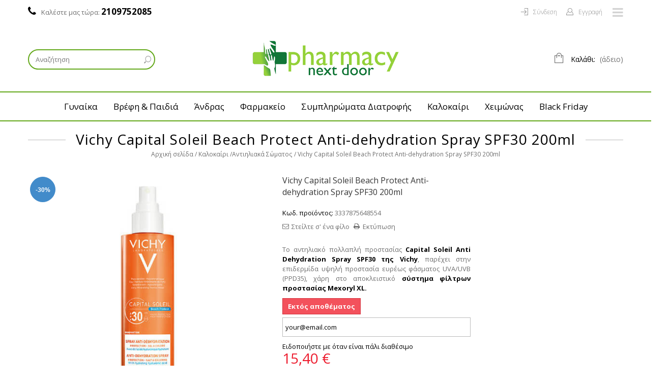

--- FILE ---
content_type: text/html; charset=UTF-8
request_url: https://www.pharmacynextdoor.gr/antiiliaka-somatos/2640-vichy-capital-soleil-beach-protect-anti-dehydration-spray-spf30-200ml.html
body_size: 30043
content:
<!DOCTYPE HTML>
<!--[if lt IE 7]> <html class="no-js lt-ie9 lt-ie8 lt-ie7" lang="el-gr"><![endif]-->
<!--[if IE 7]><html class="no-js lt-ie9 lt-ie8 ie7" lang="el-gr"><![endif]-->
<!--[if IE 8]><html class="no-js lt-ie9 ie8" lang="el-gr"><![endif]-->
<!--[if gt IE 8]> <html class="no-js ie9" lang="el-gr"><![endif]-->
<html lang="el-gr">
	<head>
		<meta charset="utf-8" />
		<title>Vichy Capital Soleil Beach Protect Anti-dehydration Spray SPF30 200ml - PharmacyNextDoor</title>
		<meta name="description" content="Το αντηλιακό πολλαπλή προστασίας Capital Soleil Anti Dehydration Spray SPF30 της Vichy, παρέχει στην επιδερμίδα υψηλή προστασία ευρέως φάσματος UVA/UVB (PPD35), χάρη στο αποκλειστικό σύστημα φίλτρων προστασίας Mexoryl XL." />
		
		<meta name="robots" content="index,follow" />
		<meta name="viewport" content="width=device-width, minimum-scale=0.25, maximum-scale=1.6, initial-scale=1.0" /> 
		<meta name="apple-mobile-web-app-capable" content="yes" /> 
		<link rel="icon" type="image/vnd.microsoft.icon" href="/img/favicon.ico?1740594843" />
		<link rel="shortcut icon" type="image/x-icon" href="/img/favicon.ico?1740594843" />
			<link rel="stylesheet" href="https://www.pharmacynextdoor.gr/themes/legenda/cache/v_842_3c15f8eb774cb65ae6444067dc550eaa_all.css" type="text/css" media="all" />
			<link rel="stylesheet" href="https://www.pharmacynextdoor.gr/themes/legenda/cache/v_842_e8b155ccad39fb3e4c337fcbd2b96b46_print.css" type="text/css" media="print" />
		<script type="text/javascript">
var AdvancedEmailGuardStatic = {"settings":{"recaptchaType":"recaptcha_v2","recaptchaKey":"6Le0fJ8UAAAAAIGg0KozLsm5x5OTDb04KhEvYjR4","recaptchaTheme":"light","recaptchaLanguage":"browser","recaptchaForms":[{"name":"contact_us","align":"left","indent":2,"size":"normal"}]},"trans":{"recaptchaError":"An error occurred, please try sending again."},"context":{"shopVersion":"1.6.1.23","language":{"id_lang":2,"name":"\u03b5\u03bb\u03bb\u03b7\u03bd\u03b9\u03ba\u03ac (Greek)","iso_code":"el","language_code":"el-gr","active":1,"is_rtl":0,"date_format_lite":"Y-m-d","date_format_full":"Y-m-d H:i:s"},"onePageCheckoutEnabled":true}};
var CUSTOMIZE_TEXTFIELD = 1;
var FancyboxI18nClose = '&Kappa;&lambda;&epsilon;ί&sigma;&iota;&mu;&omicron;';
var FancyboxI18nNext = '&Epsilon;&pi;ό&mu;&epsilon;&nu;&omicron;';
var FancyboxI18nPrev = '&Pi;&rho;&omicron;&eta;&gamma;&omicron;ύ&mu;&epsilon;&nu;&omicron;';
var PS_CATALOG_MODE = false;
var ajax_allowed = true;
var ajaxsearch = true;
var allowBuyWhenOutOfStock = false;
var attribute_anchor_separator = '-';
var attributesCombinations = [];
var availableLaterValue = '';
var availableNowValue = '';
var baseDir = 'https://www.pharmacynextdoor.gr/';
var baseUri = 'https://www.pharmacynextdoor.gr/';
var comparedProductsIds = [];
var contentOnly = false;
var currency = {"id":1,"name":"Euro","iso_code":"EUR","iso_code_num":"978","sign":"\u20ac","blank":"1","conversion_rate":"1.000000","deleted":"0","format":"2","decimals":"1","active":"1","prefix":"","suffix":" \u20ac","id_shop_list":null,"force_id":false};
var currencyBlank = 1;
var currencyFormat = 2;
var currencyRate = 1;
var currencySign = '€';
var currentDate = '2026-01-22 22:08:56';
var customerGroupWithoutTax = false;
var customizationFields = false;
var customizationId = null;
var customizationIdMessage = 'Προσαρμογή #';
var default_eco_tax = 0;
var delete_txt = 'Διαγραφή';
var displayList = false;
var displayPrice = 0;
var doesntExist = 'This combination does not exist for this product. Please select another combination.';
var doesntExistNoMore = 'Εκτός αποθέματος';
var doesntExistNoMoreBut = 'with those attributes but is available with others.';
var ecotaxTax_rate = 0;
var fieldRequired = 'Please fill in all the required fields before saving your customization.';
var freeProductTranslation = 'Δωρεάν!';
var freeShippingTranslation = 'Δωρεάν μεταφορικά!';
var generated_date = 1769112536;
var groupReduction = 0;
var idDefaultImage = 2972;
var id_lang = 2;
var id_product = 2640;
var img_dir = 'https://www.pharmacynextdoor.gr/themes/legenda/img/';
var img_prod_dir = 'https://www.pharmacynextdoor.gr/img/p/';
var img_ps_dir = 'https://www.pharmacynextdoor.gr/img/';
var instantsearch = false;
var isGuest = 0;
var isLogged = 0;
var jqZoomEnabled = false;
var legnd_grid_product_cnt_dsk = 6;
var legnd_grid_product_cnt_tb = 4;
var legnd_home_page_carosel_dsk = 6;
var legnd_home_page_carosel_tb = 4;
var legnd_other_page_carosel_dsk = 4;
var legnd_other_page_carosel_tb = 3;
var legnd_rtl = false;
var mailalerts_already = 'Έχετε ήδη μια ειδοποίηση για αυτό το προϊον';
var mailalerts_invalid = 'Το email σας δεν είναι έγκυρο';
var mailalerts_placeholder = 'your@email.com';
var mailalerts_registered = 'Το αίτημα για ειδοποίηση καταχωρήθηκε';
var mailalerts_url_add = 'https://www.pharmacynextdoor.gr/module/mailalerts/actions?process=add';
var mailalerts_url_check = 'https://www.pharmacynextdoor.gr/module/mailalerts/actions?process=check';
var maxQuantityToAllowDisplayOfLastQuantityMessage = 0;
var minimalQuantity = 1;
var noTaxForThisProduct = false;
var oosHookJsCodeFunctions = [];
var page_name = 'product';
var priceDisplayMethod = 0;
var priceDisplayPrecision = 2;
var productAvailableForOrder = true;
var productBasePriceTaxExcl = 17.741935;
var productBasePriceTaxExcluded = 17.741935;
var productBasePriceTaxIncl = 21.999999;
var productHasAttributes = false;
var productPrice = 15.4;
var productPriceTaxExcluded = 17.741935;
var productPriceTaxIncluded = 21.999999;
var productPriceWithoutReduction = 21.999999;
var productReference = '3337875648554';
var productShowPrice = true;
var productUnitPriceRatio = 0;
var product_fileButtonHtml = 'Choose File';
var product_fileDefaultHtml = 'No file selected';
var product_specific_price = {"id_specific_price":"3699","id_specific_price_rule":"0","id_cart":"0","id_product":"2640","id_shop":"0","id_shop_group":"0","id_currency":"0","id_country":"0","id_group":"0","id_customer":"0","id_product_attribute":"0","price":"-1.000000","from_quantity":"1","reduction":"6.600000","reduction_tax":"1","reduction_type":"amount","from":"0000-00-00 00:00:00","to":"0000-00-00 00:00:00","score":"32"};
var quantitiesDisplayAllowed = false;
var quantityAvailable = 0;
var quickView = true;
var reduction_percent = 0;
var reduction_price = 6.6;
var removingLinkText = 'αφαίρεση αυτού του προϊόντος από το καλάθι';
var roundMode = 2;
var specific_currency = false;
var specific_price = -1;
var static_token = 'bf63d4c2a484f65e166daf214cfc8ec0';
var stf_msg_error = 'Το email δεν μπόρεσε να σταλθεί. Παρακαλώ ελέγξτε την διεύθυνση email και ξαναδοκιμάστε.';
var stf_msg_required = 'Δεν συμπληρώσατε τα απαραίτητα πεδία';
var stf_msg_success = 'Το email σας στάλθηκε επιτυχώς';
var stf_msg_title = 'Στείλτε σ\' ένα φίλο';
var stf_secure_key = '3140cd11977d2cc175ef3b3ce20d2171';
var stock_management = 1;
var taxRate = 24;
var token = 'bf63d4c2a484f65e166daf214cfc8ec0';
var uploading_in_progress = 'Uploading in progress, please be patient.';
var usingSecureMode = true;
</script>

		<script type="text/javascript" src="https://www.pharmacynextdoor.gr/themes/legenda/cache/v_784_2af85945df6bc5d091cf461b4d7a4b43.js"></script>
			<script type="text/javascript">
var jpresta_cache_cookie_name = 'jpresta_cache_source_481daa69c370278e1b87fee79f9a6aee';
pcRunDynamicModulesJs = function() {
// Autoconf - 2022-10-15T14:25:05+02:00
// blockcart
// Force cart to refresh
$.ajax({ type: 'POST', headers: { "cache-control": "no-cache"}, url: baseUri + '?rand=' + new Date().getTime(), async: true, cache: false, dataType: "json", data: 'controller=cart&ajax=true&token=' + static_token, success: function (jsonData) { ajaxCart.updateCart(jsonData);}
});
};</script><script type="text/javascript">


</script>
    


                                        <br /><meta name="google-site-verification" content="fS1I1fmJ1qxcKkJtLBtIwcnwAJnLAfagQQTNAx1n0pA" />
                        <!-- Skroutz Analytics Script start -->
<script>
	
	  (function(a,b,c,d,e,f,g){a['SkroutzAnalyticsObject']=e;a[e]= a[e] || function(){
	    (a[e].q = a[e].q || []).push(arguments);};f=b.createElement(c);f.async=true;
	    f.src=d;g=b.getElementsByTagName(c)[0];g.parentNode.insertBefore(f,g);
	  })(window,document,'script','https://analytics.skroutz.gr/analytics.min.js','skroutz_analytics');
	
	  skroutz_analytics('session', 'connect', 'SA-3041-9117');  // Connect your Account.
	
</script>
<!-- Skroutz Analytics Script end -->
        <!-- Global site tag (gtag.js) - Google Analytics -->
    <script async src='https://www.googletagmanager.com/gtag/js?id=G-QFKH70CJ6M' data-keepinline></script>
    <script data-keepinline>
        
        window.dataLayer = window.dataLayer || [];
        function gtag(){dataLayer.push(arguments);}
        gtag('js', new Date());
        
    </script>


		
		
		<!--[if IE 8]>
		<script src="https://oss.maxcdn.com/libs/html5shiv/3.7.0/html5shiv.js"></script>
		<script src="https://oss.maxcdn.com/libs/respond.js/1.3.0/respond.min.js"></script>
		<![endif]-->
	</head>
	<body id="product" class="product product-2640 product-vichy-capital-soleil-beach-protect-anti-dehydration-spray-spf30-200ml category-144 category-antiiliaka-somatos hide-left-column hide-right-column lang_el full-width shop_demo_1">
			
		

			


			                                                                                
                                
		<main id="page" class="">
			<div class="header-container">
				<header id="header" class="header_type_1 style_1">
					<div class="banner">
						<div class="container">
													<div class="banner_content">
								
							</div>
												</div>
					</div>
					<div class="nav">
						<div class="container">
							<nav>
																	<div class="show-top-panel"></div>
																<div class="row">
																	<div class="side-area-icon f_right"><i class="icon-reorder"></i></div>
																	<!-- Block languages module -->
<!-- /Block languages module -->
<div id="dyn697283d8c19ae" class="dynhook pc_displayNav_28" data-module="28" data-hook="displayNav" data-hooktype="m" data-hookargs="altern=2^"><div class="loadingempty"></div><!-- Block user information module NAV  -->
<div class="header_user_info f_right">
			<a class="login" href="https://www.pharmacynextdoor.gr/my-account" rel="nofollow" title="Είσοδος στο λογαριασμό μου">
			<span>Σύνδεση</span>
		</a>
		<a class="register p_left_15" href="https://www.pharmacynextdoor.gr/my-account" rel="nofollow" title="Είσοδος στο λογαριασμό μου">
			<span>Εγγραφή</span>
		</a>
	</div>
<!-- /Block usmodule NAV -->
</div><div id="wishlist_link" class="f_right">
	<a class="wishlist_link" href="https://www.pharmacynextdoor.gr/module/blockwishlist/mywishlist" title="Αγαπημένα" target="_blank">Αγαπημένα</a>
</div>





	<span class="shop-phone">
		<i class="icon-phone"></i> Καλέστε μας τώρα: <strong>2109752085</strong>
	</span>

								</div>
							</nav>
						</div>
					</div>
					<div class="header_top">
						<div class="container">
							<div class="row">
								<div id="header_logo" class="col-sm-4 col-xs-12 d_inline_m">
									<div class="header_logo">
										<a href="https://www.pharmacynextdoor.gr/" title="PharmacyNextDoor">
											<img class="logo img-responsive" src="https://www.pharmacynextdoor.gr/img/cms/logo-pharmacynextdoor.png" alt="PharmacyNextDoor"/>
										</a>
									</div>
								</div>
								<div class="smart_search_top col-sm-4 col-xs-6 d_inline_m">
	<p class="search_title t_align_c">Αναζήτηση</p>
    <form id="searchbox" action="https://www.pharmacynextdoor.gr/search" method="get">
        <div class="form-search">
            <label for="search_query_top"></label>
            <input type="hidden" name="controller" value="search" />
            <input type="hidden" name="orderby" value="position" />
            <input type="hidden" name="orderway" value="desc" />
            <input class="search_query input-text" type="text" id="search_query_top" name="search_query" value="" placeholder="Αναζήτηση" />
            <button type="submit" class="button" name="submit_search"  ><span class="icon icon-search-bg"></span></button>
            <div id="search_autocomplete" class="search-autocomplete" style="display:none;"></div>
        </div>
    
    </form> 
</div>

			              
 


	<script type="text/javascript">
	// <![CDATA[
	
	var module_Dir = "/modules/smartajaxsearch/";
		 
	
	 
 
		$('document').ready( function() {
		
		
	
		 
			$("#search_query_top")
				.autocomplete(
				
					module_Dir + "smartajaxsearch_ajax.php"	, {
						minChars: 3,
						max: 10,
						width: 250,
						selectFirst: false,
						scroll: false,
						dataType: "json",
						formatItem: function(data, i, max, value, term) {
							return value;
						},
						parse: function(data) {
						
						//console.log(data);
						var mytab = new Array();
					 	for (var i = 0; i < data.length; i++)
						 
						if(data[i].product_thum != undefined) 
							mytab[mytab.length] = { data: data[i], value: ' <img src="'+ data[i].product_thum + '" /><span class="prname">' + data[i].pname + ' </span> '};
                                                 else
						 mytab[mytab.length] = { data: data[i], value: ' <span class="prname">' + data[i].pname + ' </span> '};
						 
						return mytab;
						},
						extraParams: {
							ajaxSearch: 1,
							id_lang: 2
						}
					}
				)
				.result(function(event, data, formatted) {
					$('#search_query_top').val(data.pname);
					document.location.href = data.product_link;
				})
		});
	
	// ]]>
	</script>
<!-- /Block search module TOP --><!-- MODULE Block cart -->
<div class="shopping_block_cart col-sm-4 col-xs-6 d_inline_m clearfix">
	<div class="shopping_cart">
		<a href="https://www.pharmacynextdoor.gr/quick-order" title="Εμφάνιση του καλαθιού μου" rel="nofollow">
			<b>Καλάθι:</b>
			<span class="ajax_cart_quantity unvisible">0</span>
			<span class="ajax_cart_product_txt unvisible">προϊόν</span>
			<span class="ajax_cart_product_txt_s unvisible">προϊόντα</span>
			<span class="for_label">-</span>
			<span class="ajax_cart_total unvisible">
							</span>
			<span class="ajax_cart_no_product">(άδειο)</span>
					</a>
					<div class="cart_block block exclusive">
				<div class="block_content">
					<!-- block list of products -->
					<div class="cart_block_list">
												<p class="cart_block_no_products">
							Κανένα προϊόν
						</p>
												<div class="cart-prices">
							<div class="cart-prices-line first-line">
								<span class="price cart_block_shipping_cost ajax_cart_shipping_cost">
																			Δωρεάν μεταφορικά!
																	</span>
								<span>
									Αποστολή
								</span>
							</div>
																					<div class="cart-prices-line last-line">
								<span class="price cart_block_total ajax_block_cart_total">0,00 €</span>
								<span>Σύνολο</span>
							</div>
													</div>
						<p class="cart-buttons">
							<a id="button_order_cart" class="btn btn-default button button-small red" href="https://www.pharmacynextdoor.gr/quick-order" title="Ολοκλήρωση αγορών" rel="nofollow">
								<span>
									Ολοκλήρωση αγορών<i class="icon-chevron-right right"></i>
								</span>
							</a>
						</p>
					</div>
				</div>
			</div><!-- .cart_block -->
			</div>
</div>

	<div id="layer_cart">
		<div class="clearfix">
			<div class="layer_cart_product col-xs-12 col-md-6">
				<span class="cross" title="Κλείσιμο"></span>
				<h2>
					<i class="icon-ok"></i>Το προϊόν προστέθηκε στο καλάθι σας επιτυχώς
				</h2>
				<div class="product-image-container layer_cart_img">
				</div>
				<div class="layer_cart_product_info">
					<span id="layer_cart_product_title" class="product-name"></span>
					<span id="layer_cart_product_attributes"></span>
					<div>
						<strong class="dark">Ποσότητα</strong>
						<span id="layer_cart_product_quantity"></span>
					</div>
					<div>
						<strong class="dark">Σύνολο</strong>
						<span id="layer_cart_product_price"></span>
					</div>
				</div>
			</div>
			<div class="layer_cart_cart col-xs-12 col-md-6">
				<h2>
					<!-- Plural Case [both cases are needed because page may be updated in Javascript] -->
					<span class="ajax_cart_product_txt_s  unvisible">
						Υπάρχουν <span class="ajax_cart_quantity">0</span> προϊόντα στο καλάθι σας.
					</span>
					<!-- Singular Case [both cases are needed because page may be updated in Javascript] -->
					<span class="ajax_cart_product_txt ">
						Υπάρχει 1 προϊόν στο καλάθι σας.
					</span>
				</h2>
	
				<div class="layer_cart_row">
					<strong class="dark">
						Σύνολο
																					(συμπερ. Φ.Π.Α.)
																		</strong>
					<span class="ajax_block_products_total">
											</span>
				</div>
	
								<div class="layer_cart_row">
					<strong class="dark">
						Κόστος μεταφορικών&nbsp;(συμπερ. Φ.Π.Α.)					</strong>
					<span class="ajax_cart_shipping_cost">
													Δωρεάν μεταφορικά!
											</span>
				</div>
								<div class="layer_cart_row">	
					<strong class="dark">
						Σύνολο
																					(συμπερ. Φ.Π.Α.)
																		</strong>
					<span class="ajax_block_cart_total">
											</span>
				</div>
				<div class="button-container">	
					<span class="continue btn btn-default button exclusive-medium" title="Συνέχεια αγορών">
						<span>
							<i class="icon-chevron-left left"></i>Συνέχεια αγορών
						</span>
					</span>
					<a class="btn btn-default button button-medium"	href="https://www.pharmacynextdoor.gr/quick-order" title="Ταμείο" rel="nofollow">
						<span>
							Ταμείο<i class="icon-chevron-right right"></i>
						</span>
					</a>	
				</div>
			</div>
		</div>
		<div class="crossseling"></div>
	</div> <!-- #layer_cart -->
	<div class="layer_cart_overlay"></div>

<!-- /MODULE Block cart -->    <script type="text/javascript">           
        function sds_resize_megamenu(){
        
            var main = $(".menu-wrapper");
            var mainwd = main.width();
            var mainoff = main.offset();
            
            $(".menu-wrapper div.smartmegamenu").each(function(){
                var smartmenu = $(this);
                var widthp = parseFloat(smartmenu.data('width')) / 100;
                var newwd = mainwd * widthp;
                var menuleft = smartmenu.closest('li.menu-item').offset().left;
                

                smartmenu.width(newwd);

                if(newwd + parseFloat(menuleft) > mainwd + parseFloat(mainoff.left)){   

                    smartmenu.css('left',( (( mainwd + parseFloat(mainoff.left) ) - ( newwd + parseFloat(menuleft) ) )) +'px' );                    
                }
                
                
            });
        }
        $(document).ready(function(){
        
            $(window).on('load resize',function(){
                if($(window).width() > 750){
                    sds_resize_megamenu();
                }
            });
           
            $('#smart-mobile-mega-menu').slicknav({
                label: '',
                duplicate: false,
                allowParentLinks : true,
                prependTo : '.menu-wrapper .menu-all-pages-container .menu-container',
                openedSymbol: "&minus;",
                closedSymbol: "&plus;"
            });
            $('.smartmenulabel').each(function(){
                var label = $(this);
                var data_bg = label.attr('data-label-bg');
                var data_color = label.attr('data-label-color');
                label.removeAttr('data-label-bg');
                label.removeAttr('data-label-color');
                label.css({ backgroundColor: data_bg, color: data_color });
                
            
            });
            
        });
    </script>
                            
                                    
                                    
                                    
                                    
                                    
                                    
                                    
                     

		</div> <!-- row -->
	</div> <!-- container -->
</div> <!-- header_top_area end -->

<!-- Main menu start -->
<div class="menu-wrapper menu-type clearfix" role="navigation">
    <div class="menu-all-pages-container container">
    	<div class="row">
    		<div id="header_logo" class="col-sm-12 col-md-4 d_none">
    			<div class="header_logo">
    				<a href="https://www.pharmacynextdoor.gr/" title="PharmacyNextDoor">
    					<img class="logo img-responsive" src="https://www.pharmacynextdoor.gr/img/cms/logo-pharmacynextdoor.png" alt="PharmacyNextDoor"/>
    				</a>
    			</div>
    		</div>
    		<ul id="smart-mobile-mega-menu" class="main-menu-mobile visible-xs clearfix">
    		                                                    <li class="menu-item menu-depth-0">
                <a href="https://www.pharmacynextdoor.gr/96-gynaika" target="_parent">Γυναίκα
                                        
                </a>
                                                            <ul class="sub-menu no_column"><li class="menu-item"><a href="https://www.pharmacynextdoor.gr/97-euaisthiti-perioxi">Ευαίσθητη Περιοχή</a><ul class="sub-menu no_column"><li class="menu-item"><a href="https://www.pharmacynextdoor.gr/98-katharismos">Καθαρισμός</a></li><li class="menu-item"><a href="https://www.pharmacynextdoor.gr/99-endokolpiki-frontida">Ενδοκολπική Φροντίδα</a></li><li class="menu-item"><a href="https://www.pharmacynextdoor.gr/101-servietes-tampon">Σερβιέτες & Ταμπόν</a></li></ul></li><li class="menu-item"><a href="https://www.pharmacynextdoor.gr/102-peripoiisi-prosopou">Περιποίηση Προσώπου</a><ul class="sub-menu no_column"><li class="menu-item"><a href="https://www.pharmacynextdoor.gr/103-enidatosi">Ενυδάτωση</a><ul class="sub-menu no_column"><li class="menu-item"><a href="https://www.pharmacynextdoor.gr/104-kremes-mation">Κρέμες Ματιών</a></li><li class="menu-item"><a href="https://www.pharmacynextdoor.gr/105-kremes-prosopou">Κρέμες Προσώπου</a></li><li class="menu-item"><a href="https://www.pharmacynextdoor.gr/106-serum">Serum</a></li></ul></li><li class="menu-item"><a href="https://www.pharmacynextdoor.gr/107-antigiransi">Αντιγήρανση</a><ul class="sub-menu no_column"><li class="menu-item"><a href="https://www.pharmacynextdoor.gr/108-kremes-mation">Κρέμες Ματιών</a></li><li class="menu-item"><a href="https://www.pharmacynextdoor.gr/109-kremes-prosopou">Κρέμες Προσώπου</a></li><li class="menu-item"><a href="https://www.pharmacynextdoor.gr/110-serum">Serum</a></li><li class="menu-item"><a href="https://www.pharmacynextdoor.gr/296-gemismaritidwn">Γέμισμα Ρυτίδων</a></li></ul></li><li class="menu-item"><a href="https://www.pharmacynextdoor.gr/111-katharismos">Καθαρισμός</a></li><li class="menu-item"><a href="https://www.pharmacynextdoor.gr/112-apolepisi">Απολέπιση</a></li><li class="menu-item"><a href="https://www.pharmacynextdoor.gr/113-xeili">Χείλη</a></li><li class="menu-item"><a href="https://www.pharmacynextdoor.gr/114-maskes">Μάσκες</a></li><li class="menu-item"><a href="https://www.pharmacynextdoor.gr/115-panades">Πανάδες</a></li><li class="menu-item"><a href="https://www.pharmacynextdoor.gr/277-siskevesperipoihshsproswpou">Συσκευές Περιποίησης Προσώπου</a></li></ul></li><li class="menu-item"><a href="https://www.pharmacynextdoor.gr/116-peripoiisi-somatos">Περιποίηση Σώματος</a><ul class="sub-menu no_column"><li class="menu-item"><a href="https://www.pharmacynextdoor.gr/117-afroloutra">Αφρόλουτρα</a></li><li class="menu-item"><a href="https://www.pharmacynextdoor.gr/118-galaktomata-somatos">Γαλακτώματα Σώματος</a></li><li class="menu-item"><a href="https://www.pharmacynextdoor.gr/119-ladi-somatos">Λάδι Σώματος</a></li><li class="menu-item"><a href="https://www.pharmacynextdoor.gr/120-peripoihsh-xeriwn">Περιποίηση Χεριών</a><ul class="sub-menu no_column"><li class="menu-item"><a href="https://www.pharmacynextdoor.gr/121-kremes-enidatosis">Κρέμες Ενυδάτωσης</a></li></ul></li><li class="menu-item"><a href="https://www.pharmacynextdoor.gr/166-mpares-sapouniou">Μπάρες Σαπουνιού</a></li><li class="menu-item"><a href="https://www.pharmacynextdoor.gr/290-scrubsomatos">Scrub Σώματος</a></li></ul></li><li class="menu-item"><a href="https://www.pharmacynextdoor.gr/122-makigiaz-xroma">Μακιγιάζ - Χρώμα</a><ul class="sub-menu no_column"><li class="menu-item"><a href="https://www.pharmacynextdoor.gr/123-kragion">Κραγιόν</a></li><li class="menu-item"><a href="https://www.pharmacynextdoor.gr/124-skies-mation">Σκιές Ματιών</a></li><li class="menu-item"><a href="https://www.pharmacynextdoor.gr/125-maskara">Μάσκαρα</a></li><li class="menu-item"><a href="https://www.pharmacynextdoor.gr/126-molivi-xeilion">Μολύβι Χειλιών</a></li><li class="menu-item"><a href="https://www.pharmacynextdoor.gr/127-molivi-mation">Μολύβι Ματιών</a></li><li class="menu-item"><a href="https://www.pharmacynextdoor.gr/156-make-up-foundation">Make up - Foundation</a></li><li class="menu-item"><a href="https://www.pharmacynextdoor.gr/214-concealer">Concealer</a></li><li class="menu-item"><a href="https://www.pharmacynextdoor.gr/217-rouz">Ρουζ</a></li><li class="menu-item"><a href="https://www.pharmacynextdoor.gr/225-molivifridiwn">Μολύβι φρυδιών</a></li><li class="menu-item"><a href="https://www.pharmacynextdoor.gr/259-poudres">Πούδρες</a></li><li class="menu-item"><a href="https://www.pharmacynextdoor.gr/307-pinelakaisfouggarakiamakigiaz">Πινέλα και σφουγγαράκια μακιγιάζ</a></li></ul></li><li class="menu-item"><a href="https://www.pharmacynextdoor.gr/128-vernikia-nyxion">Βερνίκια Νυχιών</a></li><li class="menu-item"><a href="https://www.pharmacynextdoor.gr/12-mama-egkumosuni">Μαμά & Εγκυμοσύνη</a><ul class="sub-menu no_column"><li class="menu-item"><a href="https://www.pharmacynextdoor.gr/13-epithemata-stithous">Επιθέματα Στήθους</a></li><li class="menu-item"><a href="https://www.pharmacynextdoor.gr/14-thilasmos">Θηλασμός</a></li></ul></li><li class="menu-item"><a href="https://www.pharmacynextdoor.gr/37-arwmata">Αρώματα</a><ul class="sub-menu no_column"><li class="menu-item"><a href="https://www.pharmacynextdoor.gr/39-eau-de-cologne">Eau de cologne</a></li><li class="menu-item"><a href="https://www.pharmacynextdoor.gr/212-eau-de-toilette">Eau de toilette</a></li></ul></li><li class="menu-item"><a href="https://www.pharmacynextdoor.gr/159-diagnwstika-test">Διαγνωστικά Τεστ</a><ul class="sub-menu no_column"><li class="menu-item"><a href="https://www.pharmacynextdoor.gr/160-test-egkumosunis">Τεστ Εγκυμοσύνης</a></li><li class="menu-item"><a href="https://www.pharmacynextdoor.gr/167-test-ooriksias">Tεστ Ωορρηξίας</a></li></ul></li><li class="menu-item"><a href="https://www.pharmacynextdoor.gr/226-molivixeiliwn">Mολύβι Χειλιών</a></li></ul>
                                        
                            </li>
                                                        <li class="menu-item menu-depth-0">
                <a href="https://www.pharmacynextdoor.gr/44-vrefi" target="_parent">Βρέφη & Παιδιά
                                        
                </a>
                                                            <ul class="sub-menu no_column"><li class="menu-item"><a href="https://www.pharmacynextdoor.gr/15-diatrofi">Διατροφή</a><ul class="sub-menu no_column"><li class="menu-item"><a href="https://www.pharmacynextdoor.gr/16-vrefika-galata">Βρεφικά Γάλατα</a></li><li class="menu-item"><a href="https://www.pharmacynextdoor.gr/17-vrefikes-kremes">Βιολογικές Κρέμες</a></li><li class="menu-item"><a href="https://www.pharmacynextdoor.gr/244-rofimatavotanwn">Ροφήματα Βοτάνων</a></li></ul></li><li class="menu-item"><a href="https://www.pharmacynextdoor.gr/47-frontinda-morou">Φροντίδα Μωρού</a><ul class="sub-menu no_column"><li class="menu-item"><a href="https://www.pharmacynextdoor.gr/48-katharismos">Καθαρισμός</a><ul class="sub-menu no_column"><li class="menu-item"><a href="https://www.pharmacynextdoor.gr/282-giaeukoloxtenisma">Για εύκολο Χτένισμα</a></li></ul></li><li class="menu-item"><a href="https://www.pharmacynextdoor.gr/49-allagi-panas">Αλλαγή Πάνας</a></li><li class="menu-item"><a href="https://www.pharmacynextdoor.gr/50-atopiko-derma">Ατοπικό Δέρμα</a></li><li class="menu-item"><a href="https://www.pharmacynextdoor.gr/51-enidatosi">Ενυδάτωση</a></li><li class="menu-item"><a href="https://www.pharmacynextdoor.gr/52-riniki-apofraxi">Ρινική Απόφραξη</a></li><li class="menu-item"><a href="https://www.pharmacynextdoor.gr/216-breathchamber">Αεροθάλαμος Εισπνοών</a></li><li class="menu-item"><a href="https://www.pharmacynextdoor.gr/233-panes">Πάνες</a></li></ul></li><li class="menu-item"><a href="https://www.pharmacynextdoor.gr/46-antifthiriki-prostasia">Αντιφθειρική Προστασία</a></li><li class="menu-item"><a href="https://www.pharmacynextdoor.gr/58-axesouar-gia-vrefoi">Αξεσουάρ για Βρέφη</a><ul class="sub-menu no_column"><li class="menu-item"><a href="https://www.pharmacynextdoor.gr/59-thiles">Θηλές</a></li><li class="menu-item"><a href="https://www.pharmacynextdoor.gr/60-pipiles">Πιπίλες</a></li><li class="menu-item"><a href="https://www.pharmacynextdoor.gr/61-xtenes-vourtses">Χτένες - Βούρτσες</a></li><li class="menu-item"><a href="https://www.pharmacynextdoor.gr/62-mpimpero">Μπιμπερό</a></li><li class="menu-item"><a href="https://www.pharmacynextdoor.gr/63-thermometro-mpaniou">Θερμόμετρο Μπάνιου</a></li><li class="menu-item"><a href="https://www.pharmacynextdoor.gr/64-masitika-odontofyia">Μασητικά & Οδοντοφυία</a></li><li class="menu-item"><a href="https://www.pharmacynextdoor.gr/65-ekpaideusi-fagitou">Εκπαίδευση Φαγητού</a></li><li class="menu-item"><a href="https://www.pharmacynextdoor.gr/66-vrefika-paixnidia">Βρεφικά Παιχνίδια</a><ul class="sub-menu no_column"><li class="menu-item"><a href="https://www.pharmacynextdoor.gr/67-koudounistres">Κουδουνίστρες</a></li></ul></li><li class="menu-item"><a href="https://www.pharmacynextdoor.gr/68-thiki-gia-pipiles">Θήκη για Πιπίλες</a></li><li class="menu-item"><a href="https://www.pharmacynextdoor.gr/165-alusides-gia-pipiles">Αλυσίδες για Πιπίλες</a></li><li class="menu-item"><a href="https://www.pharmacynextdoor.gr/276-psalidakianixiwnvrefika">Ψαλιδάκια Νυχιών Βρεφικά </a></li></ul></li><li class="menu-item"><a href="https://www.pharmacynextdoor.gr/53-paidiki-stomatiki-ygieini">Παιδική Στοματική Υγιεινή</a><ul class="sub-menu no_column"><li class="menu-item"><a href="https://www.pharmacynextdoor.gr/54-set-odontovourtsas">Σετ Οδοντόβουρτσας</a></li><li class="menu-item"><a href="https://www.pharmacynextdoor.gr/55-vrefikes-paidikes-odontokremes">Βρεφικές/Παιδικές Οδοντόκρεμες</a></li><li class="menu-item"><a href="https://www.pharmacynextdoor.gr/56-geli-gia-ta-oula">Γέλη για τα Ούλα</a></li><li class="menu-item"><a href="https://www.pharmacynextdoor.gr/236-stomatikadialimata">Στοματικά Διαλύματα</a></li><li class="menu-item"><a href="https://www.pharmacynextdoor.gr/280-Paidikesvrefikesodontovourtses">Παιδικές/Βρεφικές Οδοντόβουρτσες</a></li></ul></li><li class="menu-item"><a href="https://www.pharmacynextdoor.gr/57-dyskoiliotita">Δυσκοιλιότητα</a></li><li class="menu-item"><a href="https://www.pharmacynextdoor.gr/45-xeili">Χείλη</a></li></ul>
                                        
                            </li>
                                                        <li class="menu-item menu-depth-0">
                <a href="https://www.pharmacynextdoor.gr/40-andras" target="_parent">Άνδρας
                                        
                </a>
                                                            <ul class="sub-menu no_column"><li class="menu-item"><a href="https://www.pharmacynextdoor.gr/41-peripoiisiprosopou">Περιποίηση Προσώπου</a></li><li class="menu-item"><a href="https://www.pharmacynextdoor.gr/42-xyrisma">Ξύρισμα</a></li><li class="menu-item"><a href="https://www.pharmacynextdoor.gr/43-eaudetoilette">Eau de Toilette</a></li><li class="menu-item"><a href="https://www.pharmacynextdoor.gr/191-peripoihshswmatos">Περιποίηση Σώματος</a></li><li class="menu-item"><a href="https://www.pharmacynextdoor.gr/291-tonotikadiegertika">Τονωτικα - Διεγερτικά</a></li></ul>
                                        
                            </li>
                                                        <li class="menu-item menu-depth-0">
                <a href="https://www.pharmacynextdoor.gr/18-farmakeio" target="_parent">Φαρμακείο
                                        
                </a>
                                                            <ul class="sub-menu no_column"><li class="menu-item"><a href="https://www.pharmacynextdoor.gr/19-geniki-frontida">Γενική Φροντίδα</a><ul class="sub-menu no_column"><li class="menu-item"><a href="https://www.pharmacynextdoor.gr/20-krema-gia-erethismeno-eyesthito-derma">Κρέμα για Ερεθισμένο/Ευαίσθητο Δέρμα</a><ul class="sub-menu no_column"><li class="menu-item"><a href="https://www.pharmacynextdoor.gr/209-egaumata">Εγκαύματα</a></li></ul></li><li class="menu-item"><a href="https://www.pharmacynextdoor.gr/21-eyryaggeies">Ευρυαγγείες</a></li><li class="menu-item"><a href="https://www.pharmacynextdoor.gr/22-dyskoiliotita">Δυσκοιλιότητα</a></li><li class="menu-item"><a href="https://www.pharmacynextdoor.gr/181-krema-gia-tsimpimata">Κρέμα για τσιμπήματα</a></li><li class="menu-item"><a href="https://www.pharmacynextdoor.gr/207-emoroides">Αιμορροΐδες</a></li><li class="menu-item"><a href="https://www.pharmacynextdoor.gr/227-thermofores">Θερμοφόρες</a></li><li class="menu-item"><a href="https://www.pharmacynextdoor.gr/228-votana">Βότανα</a></li><li class="menu-item"><a href="https://www.pharmacynextdoor.gr/243-antimetwpishkapnismatos">Αντιμετώπιση καπνίσματος</a></li><li class="menu-item"><a href="https://www.pharmacynextdoor.gr/249-afti">Αυτί </a></li><li class="menu-item"><a href="https://www.pharmacynextdoor.gr/257-antimetopishdiarroias">Αντιμετώπιση διάρροιας</a></li><li class="menu-item"><a href="https://www.pharmacynextdoor.gr/258-antimetopisikaouraskaipalindromisis">Αντιμετώπισης καούρας και παλινδρόμησης</a></li><li class="menu-item"><a href="https://www.pharmacynextdoor.gr/273-onixomykitiaseis">Oνυχομυκητιάσεις</a></li><li class="menu-item"><a href="https://www.pharmacynextdoor.gr/287-Farmakeio">Διάφορα Φαρμακευτικά</a></li><li class="menu-item"><a href="https://www.pharmacynextdoor.gr/302-frontidanyxiwn">ΦΡΟΝΤΙΔΑ ΝΥΧΙΩΝ</a></li></ul></li><li class="menu-item"><a href="https://www.pharmacynextdoor.gr/23-riniki-simforisi">Ρινική Συμφόρηση</a></li><li class="menu-item"><a href="https://www.pharmacynextdoor.gr/24-fitika-elaia">Φυτικά Έλαια</a><ul class="sub-menu no_column"><li class="menu-item"><a href="https://www.pharmacynextdoor.gr/306-proiontakannavis">Προϊόντα Κάνναβης</a></li></ul></li><li class="menu-item"><a href="https://www.pharmacynextdoor.gr/27-stomatiki-ygieini">Στοματική Υγιεινή</a><ul class="sub-menu no_column"><li class="menu-item"><a href="https://www.pharmacynextdoor.gr/194-ilektrikes-odontovourtses">Ηλεκτρικές Οδοντόβουρτσες</a></li><li class="menu-item"><a href="https://www.pharmacynextdoor.gr/30-odontokremes">Οδοντόκρεμες</a></li><li class="menu-item"><a href="https://www.pharmacynextdoor.gr/29-stomatika-dialimata">Στοματικά Διαλύματα</a></li><li class="menu-item"><a href="https://www.pharmacynextdoor.gr/28-mesodontia-vourtsakia">Μεσοδόντια Βουρτσάκια</a></li><li class="menu-item"><a href="https://www.pharmacynextdoor.gr/184-texniti-odontostixia">Tεχνητή Οδοντοστοιχία</a></li><li class="menu-item"><a href="https://www.pharmacynextdoor.gr/213-geli">Γέλη </a></li><li class="menu-item"><a href="https://www.pharmacynextdoor.gr/223-odontikanimata">Οδοντικα Νήματα</a></li><li class="menu-item"><a href="https://www.pharmacynextdoor.gr/224-odontovourtsesaples">Οδοντόβουρτσες απλές</a></li><li class="menu-item"><a href="https://www.pharmacynextdoor.gr/234-antallaktika-gia-ilektrikes-odontovourtses">Ανταλλακτικά για Ηλεκτρικές Οδοντόβουρτες</a></li></ul></li><li class="menu-item"><a href="https://www.pharmacynextdoor.gr/31-protes-voitheies">Πρώτες Βοήθειες</a><ul class="sub-menu no_column"><li class="menu-item"><a href="https://www.pharmacynextdoor.gr/32-pagotherapeia">Παγοθεραπεία</a></li><li class="menu-item"><a href="https://www.pharmacynextdoor.gr/33-myikoi-ponoi">Μυϊκοί Πόνοι</a><ul class="sub-menu no_column"><li class="menu-item"><a href="https://www.pharmacynextdoor.gr/34-alifes-miikon-ponon">Αλοιφές Μυϊκών Πόνων</a></li><li class="menu-item"><a href="https://www.pharmacynextdoor.gr/35-emplastra">Έμπλαστρα</a></li></ul></li><li class="menu-item"><a href="https://www.pharmacynextdoor.gr/154-epidesmikes-tainies">Επιδεσμικές Ταινίες</a></li><li class="menu-item"><a href="https://www.pharmacynextdoor.gr/161-aposteiromena-epithemata">Αποστειρωμένα Επιθέματα</a></li><li class="menu-item"><a href="https://www.pharmacynextdoor.gr/162-autokollhta-epithemata">Αυτοκόλλητα Επιθέματα</a></li><li class="menu-item"><a href="https://www.pharmacynextdoor.gr/180-ofthalmika-epithemata">Οφθαλμικά Επιθέματα</a></li><li class="menu-item"><a href="https://www.pharmacynextdoor.gr/187-elastikoi-epidesmoi">Ελαστικοί Επίδεσμοι</a></li><li class="menu-item"><a href="https://www.pharmacynextdoor.gr/188-trigwnikos-epidesmos">Τριγωνικός Επίδεσμος</a></li><li class="menu-item"><a href="https://www.pharmacynextdoor.gr/189-mi-aposteiromena-epithemata">Μη Αποστειρωμένα Επιθέματα</a></li><li class="menu-item"><a href="https://www.pharmacynextdoor.gr/240-autokollitarammata">Αυτοκόλλητα Ράμματα</a></li><li class="menu-item"><a href="https://www.pharmacynextdoor.gr/260-narthikes">Nάρθηκες</a></li><li class="menu-item"><a href="https://www.pharmacynextdoor.gr/261-aerismos">Αερισμός</a></li><li class="menu-item"><a href="https://www.pharmacynextdoor.gr/272-isothermikhalouminokouverta">Ισοθερμική Αλουμινοκουβέρτα</a></li><li class="menu-item"><a href="https://www.pharmacynextdoor.gr/289-aimostatikhfrontida">Αιμοστατική Φροντίδα</a></li><li class="menu-item"><a href="https://www.pharmacynextdoor.gr/295-farmakeio-">Φαρμακείο Πρώτων Βοηθειών</a></li></ul></li><li class="menu-item"><a href="https://www.pharmacynextdoor.gr/36-prosopiki-ygieini">Προσωπική Υγιεινή</a><ul class="sub-menu no_column"><li class="menu-item"><a href="https://www.pharmacynextdoor.gr/151-aposmitika-spray">Αποσμητικά & Spray</a></li><li class="menu-item"><a href="https://www.pharmacynextdoor.gr/211-antisiptika-xeriwn">Αντισηπτικά Χεριών</a></li><li class="menu-item"><a href="https://www.pharmacynextdoor.gr/292-apolumantiko-epifaneion">Απολυμαντικό Επιφανειών</a></li></ul></li><li class="menu-item"><a href="https://www.pharmacynextdoor.gr/129-peripoihsh-malliwn">Περιποίηση Μαλλιών</a><ul class="sub-menu no_column"><li class="menu-item"><a href="https://www.pharmacynextdoor.gr/131-sampouan">Σαμπουάν</a><ul class="sub-menu no_column"><li class="menu-item"><a href="https://www.pharmacynextdoor.gr/132-vammena-mallia"> Για Βαμμένα Μαλλιά</a></li><li class="menu-item"><a href="https://www.pharmacynextdoor.gr/133-lampsi-anazwogonisi">Λάμψη & Αναζωογόνηση</a></li><li class="menu-item"><a href="https://www.pharmacynextdoor.gr/134-xirodermia">Ξηροδερμία</a></li><li class="menu-item"><a href="https://www.pharmacynextdoor.gr/135-trixoptosi">Τριχόπτωση</a><ul class="sub-menu no_column"><li class="menu-item"><a href="https://www.pharmacynextdoor.gr/136-gia-ton-andra">Για τον Άνδρα</a></li><li class="menu-item"><a href="https://www.pharmacynextdoor.gr/137-gia-ti-gynaika">Για τη Γυναίκα</a></li></ul></li><li class="menu-item"><a href="https://www.pharmacynextdoor.gr/138-gia-syxno-lousimo">Για συχνό Λούσιμο</a></li><li class="menu-item"><a href="https://www.pharmacynextdoor.gr/139-gia-lipara-mallia">Για Λιπαρά Μαλλιά</a></li><li class="menu-item"><a href="https://www.pharmacynextdoor.gr/163-gia-euaisthito-trixoto">Για Ευαίσθητο Τριχωτό</a></li><li class="menu-item"><a href="https://www.pharmacynextdoor.gr/164-gia-enidatwsh">Για Ενυδάτωση</a></li><li class="menu-item"><a href="https://www.pharmacynextdoor.gr/168-gia-ksira-afidatomena-mallia">Για Ξηρά/Αφυδατωμένα Μαλλιά</a></li><li class="menu-item"><a href="https://www.pharmacynextdoor.gr/169-kanonika-mallia">Για Κανονικά Μαλλιά</a></li><li class="menu-item"><a href="https://www.pharmacynextdoor.gr/170-lepta-adynama-mallia">Για Λεπτά/Αδύναμα Μαλλιά</a></li><li class="menu-item"><a href="https://www.pharmacynextdoor.gr/193-gia-pytirida">Για Πιτυρίδα </a></li></ul></li><li class="menu-item"><a href="https://www.pharmacynextdoor.gr/130-vafes-mallion">Βαφές Μαλλιών</a></li><li class="menu-item"><a href="https://www.pharmacynextdoor.gr/140-kremes-mallion">Κρέμες Μαλλιών</a></li><li class="menu-item"><a href="https://www.pharmacynextdoor.gr/141-maskes-mallion">Μάσκες Μαλλιών</a></li><li class="menu-item"><a href="https://www.pharmacynextdoor.gr/157-serum-malliwn">Serum Mαλλιών</a></li><li class="menu-item"><a href="https://www.pharmacynextdoor.gr/192-hair-lotion">Λοσιόν Μαλλιών</a></li><li class="menu-item"><a href="https://www.pharmacynextdoor.gr/190-styling">Styling</a></li><li class="menu-item"><a href="https://www.pharmacynextdoor.gr/294-axesouarmalliwn">Αξεσουάρ Μαλλιών</a></li></ul></li><li class="menu-item"><a href="https://www.pharmacynextdoor.gr/153-peripoihsh-somatos">Περιποίηση Σώματος</a><ul class="sub-menu no_column"><li class="menu-item"><a href="https://www.pharmacynextdoor.gr/72-sysfixi-kyttaritida">Σύσφιξη & Κυτταρίτιδα</a></li><li class="menu-item"><a href="https://www.pharmacynextdoor.gr/73-ragades">Ραγάδες</a></li><li class="menu-item"><a href="https://www.pharmacynextdoor.gr/182-eksidikeumeni-frontida">Εξειδικευμένη Φροντίδα</a><ul class="sub-menu no_column"><li class="menu-item"><a href="https://www.pharmacynextdoor.gr/183-vasi-galinikwn-skeuasmatwn">Βάση Γαληνικώv Σκευασμάτων</a></li></ul></li></ul></li><li class="menu-item"><a href="https://www.pharmacynextdoor.gr/175-peripoihsh-podion">Περιποίηση Ποδιών</a><ul class="sub-menu no_column"><li class="menu-item"><a href="https://www.pharmacynextdoor.gr/176-frontida-gia-kalous">Φροντίδα για Κάλους</a></li><li class="menu-item"><a href="https://www.pharmacynextdoor.gr/177-frontida-gia-kotsia">Φροντίδα για Κότσια</a></li><li class="menu-item"><a href="https://www.pharmacynextdoor.gr/178-frontida-gia-sklirinsis">Φροντίδα για Σκληρύνσεις</a></li><li class="menu-item"><a href="https://www.pharmacynextdoor.gr/185-limes-raspes">Λίμες - Ράσπες</a></li><li class="menu-item"><a href="https://www.pharmacynextdoor.gr/186-anatomikoi-patoi">Ανατομικοί Πάτοι</a></li><li class="menu-item"><a href="https://www.pharmacynextdoor.gr/210-axesouar-nixiwn">Αξεσουάρ Νυχιών</a></li><li class="menu-item"><a href="https://www.pharmacynextdoor.gr/218-aposmitikapodiwn">Αποσμητικά Ποδιών</a><ul class="sub-menu no_column"><li class="menu-item"><a href="https://www.pharmacynextdoor.gr/219-poudres">Πούδρες</a></li><li class="menu-item"><a href="https://www.pharmacynextdoor.gr/220-spray">Spray</a></li></ul></li><li class="menu-item"><a href="https://www.pharmacynextdoor.gr/221-podoloutro">Ποδόλουτρο</a></li><li class="menu-item"><a href="https://www.pharmacynextdoor.gr/237-drosistikhkremapodiwn">Δροσιστική κρέμα ποδιών</a></li><li class="menu-item"><a href="https://www.pharmacynextdoor.gr/238-eisfwrisinixiwnparwnixides">Εισφώρηση Νυχιών - Παρωνυχίδες</a></li><li class="menu-item"><a href="https://www.pharmacynextdoor.gr/283-prostateutikadaxtilwn">Προστατευτικά Δακτύλων</a></li><li class="menu-item"><a href="https://www.pharmacynextdoor.gr/284-diaxwristhsdaxtilwn">Διαχωριστής Δαχτύλων</a></li></ul></li><li class="menu-item"><a href="https://www.pharmacynextdoor.gr/195-ktiniatrika">Κτηνιατρικά</a><ul class="sub-menu no_column"><li class="menu-item"><a href="https://www.pharmacynextdoor.gr/196-antiparasitikes-ampoules">Αντιπαρασιτικές αμπούλες</a></li><li class="menu-item"><a href="https://www.pharmacynextdoor.gr/197-antiparasitika-kolara">Αντιπαρασιτικά κολάρα</a></li><li class="menu-item"><a href="https://www.pharmacynextdoor.gr/198-spray">Spray</a></li></ul></li><li class="menu-item"><a href="https://www.pharmacynextdoor.gr/201-diagnwstika-organa">Διαγνωστικά Όργανα </a><ul class="sub-menu no_column"><li class="menu-item"><a href="https://www.pharmacynextdoor.gr/202-ilektrika-piesometra">Ηλεκτρονικά Πιεσόμετρα</a></li><li class="menu-item"><a href="https://www.pharmacynextdoor.gr/203-analogika-piesometra">Αναλογικά Πιεσόμετρα</a></li><li class="menu-item"><a href="https://www.pharmacynextdoor.gr/204-ilektronika-thermometra">Ηλεκτρονικά Θερμόμετρα</a></li><li class="menu-item"><a href="https://www.pharmacynextdoor.gr/241-oximetro">Οξύμετρo </a></li><li class="menu-item"><a href="https://www.pharmacynextdoor.gr/262-iatrikosexoplismos">Ιατρικός Εξοπλισμός</a><ul class="sub-menu no_column"><li class="menu-item"><a href="https://www.pharmacynextdoor.gr/271-psalidia">Ψαλίδια</a></li><li class="menu-item"><a href="https://www.pharmacynextdoor.gr/274-xeirourgikesmaskes">Χειρουργικές Μάσκες</a></li><li class="menu-item"><a href="https://www.pharmacynextdoor.gr/278-xeirourgikagantia">Χειρουργικά Γάντια</a></li></ul></li><li class="menu-item"><a href="https://www.pharmacynextdoor.gr/288-ifasmatinesmaskes">Υφασματινες Μάσκες</a></li><li class="menu-item"><a href="https://www.pharmacynextdoor.gr/309-diagnostikatest">Διαγνωστικά Τέστ</a></li></ul></li><li class="menu-item"><a href="https://www.pharmacynextdoor.gr/222-vision-care">Οπτικά</a><ul class="sub-menu no_column"><li class="menu-item"><a href="https://www.pharmacynextdoor.gr/239-ofthalmikes-stagones">Οφθαλμικές Σταγόνες</a></li><li class="menu-item"><a href="https://www.pharmacynextdoor.gr/250-gualia-presviopias">Γυαλιά Πρεσβυωπίας</a></li><li class="menu-item"><a href="https://www.pharmacynextdoor.gr/26-ygra-fakwn-epafis">Υγρά Φακών Επαφής</a></li><li class="menu-item"><a href="https://www.pharmacynextdoor.gr/264-katharismosmatiwn">Καθαρισμός Ματιών</a></li><li class="menu-item"><a href="https://www.pharmacynextdoor.gr/266-axesouaroptikwn">Aξεσουάρ Οπτικών</a></li></ul></li><li class="menu-item"><a href="https://www.pharmacynextdoor.gr/231-sakoulesemetou">Σακούλες Εμετού</a></li><li class="menu-item"><a href="https://www.pharmacynextdoor.gr/232-axesouargimnastikis">Αξεσουάρ Γυμναστικής</a></li><li class="menu-item"><a href="https://www.pharmacynextdoor.gr/245-special-nutrition">Ειδική Διατροφή</a></li><li class="menu-item"><a href="https://www.pharmacynextdoor.gr/246-sexualiki-frontida">Σεξουαλική φροντίδα</a><ul class="sub-menu no_column"><li class="menu-item"><a href="https://www.pharmacynextdoor.gr/247-lipantika">Λιπαντικά</a></li><li class="menu-item"><a href="https://www.pharmacynextdoor.gr/248-profilaktika">Προφυλακτικά</a></li></ul></li><li class="menu-item"><a href="https://www.pharmacynextdoor.gr/256-analosima">Αναλώσιμα</a><ul class="sub-menu no_column"><li class="menu-item"><a href="https://www.pharmacynextdoor.gr/265-tainiesmetrisissakxarou">Ταινίες Μέτρησης Σακχάρου</a></li><li class="menu-item"><a href="https://www.pharmacynextdoor.gr/268-skarfistires">Σκαρφιστήρες</a></li></ul></li><li class="menu-item"><a href="https://www.pharmacynextdoor.gr/267-orthopaidika">Ορθοπεδικά</a><ul class="sub-menu no_column"><li class="menu-item"><a href="https://www.pharmacynextdoor.gr/286-karpos">Kαρπός</a></li><li class="menu-item"><a href="https://www.pharmacynextdoor.gr/297-zwnesorthopaidikes">Zώνες Ορθοπαιδικές</a></li><li class="menu-item"><a href="https://www.pharmacynextdoor.gr/298-afxenas">Aυχένας</a></li><li class="menu-item"><a href="https://www.pharmacynextdoor.gr/299-agonas">Αγκώνας</a></li><li class="menu-item"><a href="https://www.pharmacynextdoor.gr/300-astragalos">Αστράγαλος</a></li><li class="menu-item"><a href="https://www.pharmacynextdoor.gr/301-gonato">Γόνατο</a></li><li class="menu-item"><a href="https://www.pharmacynextdoor.gr/308-daxtilo">Δάχτυλο</a></li></ul></li><li class="menu-item"><a href="https://www.pharmacynextdoor.gr/293-covid-19">Covid-19 </a></li><li class="menu-item"><a href="https://www.pharmacynextdoor.gr/303-bby-">Ηοbby - Αθλητισμός</a><ul class="sub-menu no_column"><li class="menu-item"><a href="https://www.pharmacynextdoor.gr/304-thermos">Θερμός</a></li></ul></li></ul>
                                        
                            </li>
                                                        <li class="menu-item menu-depth-0">
                <a href="https://www.pharmacynextdoor.gr/74-sympliromata-diatrofis" target="_parent">Συμπληρώματα Διατροφής
                                        
                </a>
                                                            <ul class="sub-menu no_column"><li class="menu-item"><a href="https://www.pharmacynextdoor.gr/206-vitamins">Βιταμίνες</a><ul class="sub-menu no_column"><li class="menu-item"><a href="https://www.pharmacynextdoor.gr/77-vitamini-b">Βιταμίνη Β</a></li><li class="menu-item"><a href="https://www.pharmacynextdoor.gr/76-vitamin-c">Βιταμίνη C</a></li><li class="menu-item"><a href="https://www.pharmacynextdoor.gr/155-vitamin-d">Βιταμίνη D</a></li><li class="menu-item"><a href="https://www.pharmacynextdoor.gr/200-vitamin-e">Βιταμίνη Ε</a></li><li class="menu-item"><a href="https://www.pharmacynextdoor.gr/75-polyvitamines">Πολυβιταμίνες</a></li><li class="menu-item"><a href="https://www.pharmacynextdoor.gr/215-vitamines-egkimosinis">Βιταμίνες Εγκυμοσύνης</a></li></ul></li><li class="menu-item"><a href="https://www.pharmacynextdoor.gr/199-eidika-sumplirwmata">Ειδικά Συμπληρώματα</a><ul class="sub-menu no_column"><li class="menu-item"><a href="https://www.pharmacynextdoor.gr/251-mnimi">Μνήμη</a></li><li class="menu-item"><a href="https://www.pharmacynextdoor.gr/252-katapolemisi-stress-aupnias">Καταπολέμηση στρες - αϋπνίας</a></li><li class="menu-item"><a href="https://www.pharmacynextdoor.gr/253-diathesi-eveksia">Διάθεση - Ευεξία</a></li><li class="menu-item"><a href="https://www.pharmacynextdoor.gr/254-cholesterol">Χοληστερίνη - Τριγλυκερίδια</a></li><li class="menu-item"><a href="https://www.pharmacynextdoor.gr/255-allergy">Αλλεργία</a></li><li class="menu-item"><a href="https://www.pharmacynextdoor.gr/85-apotoksinosi-peptiko">Αποτοξίνωση - Πεπτικό</a></li><li class="menu-item"><a href="https://www.pharmacynextdoor.gr/89-kardia-kukloforiko">Καρδιά - Κυκλοφορικό</a></li><li class="menu-item"><a href="https://www.pharmacynextdoor.gr/87-osta-arthroseis">Οστά - Αρθρώσεις</a></li><li class="menu-item"><a href="https://www.pharmacynextdoor.gr/84-trixoptosi">Τριχόπτωση</a></li><li class="menu-item"><a href="https://www.pharmacynextdoor.gr/229-orash">Όραση</a></li><li class="menu-item"><a href="https://www.pharmacynextdoor.gr/81-enisxisi-anosopoiitikou">Ενίσχυση Ανοσοποιητικού</a></li><li class="menu-item"><a href="https://www.pharmacynextdoor.gr/83-enisxisi-ouropoihtikou">Ενίσχυση Ουροποιητικού</a></li><li class="menu-item"><a href="https://www.pharmacynextdoor.gr/279-eminopausi">Εμμηνόπαυση</a></li><li class="menu-item"><a href="https://www.pharmacynextdoor.gr/305-gonimotita">Γονιμότητα</a></li></ul></li><li class="menu-item"><a href="https://www.pharmacynextdoor.gr/235-aminoxea">Αμινοξέα</a></li><li class="menu-item"><a href="https://www.pharmacynextdoor.gr/158-metalla-ixnostoixeia">Μέταλλα - Ιχνοστοιχεία</a></li><li class="menu-item"><a href="https://www.pharmacynextdoor.gr/152-proviotika-previotika">Προβιοτικά - Πρεβιοτικά</a></li><li class="menu-item"><a href="https://www.pharmacynextdoor.gr/79-lipara-oksea">Λιπαρά οξέα</a></li><li class="menu-item"><a href="https://www.pharmacynextdoor.gr/71-kafsi-lipous">Καύση λίπους</a></li><li class="menu-item"><a href="https://www.pharmacynextdoor.gr/70-meiosi-orexis">Μείωση όρεξης</a></li><li class="menu-item"><a href="https://www.pharmacynextdoor.gr/82-collagen">Κολλαγόνο</a></li><li class="menu-item"><a href="https://www.pharmacynextdoor.gr/275-apotoxinwsh">Αποτοξίνωση</a></li><li class="menu-item"><a href="https://www.pharmacynextdoor.gr/281-enallaktikhdiatrofi">Εναλλακτική Διατροφή</a></li></ul>
                                        
                            </li>
                                                        <li class="menu-item menu-depth-0">
                <a href="https://www.pharmacynextdoor.gr/142-kalokairi" target="_parent">Καλοκαίρι
                                        
                </a>
                                                            <ul class="sub-menu no_column"><li class="menu-item"><a href="https://www.pharmacynextdoor.gr/143-antihliaka-proswpou">Αντιηλιακά Προσώπου</a></li><li class="menu-item"><a href="https://www.pharmacynextdoor.gr/144-antiiliaka-somatos">Αντιηλιακά Σώματος</a></li><li class="menu-item"><a href="https://www.pharmacynextdoor.gr/145-paidika-antiiliaka">Παιδικά Αντιηλιακά</a></li><li class="menu-item"><a href="https://www.pharmacynextdoor.gr/146-frontida-meta-ton-ilio">Φροντίδα μετά τον Ήλιο</a><ul class="sub-menu no_column"><li class="menu-item"><a href="https://www.pharmacynextdoor.gr/147-galaktoma-somatos">Γαλάκτωμα Σώματος</a></li></ul></li><li class="menu-item"><a href="https://www.pharmacynextdoor.gr/148-prostasia-mallion">Προστασία Μαλλιών</a></li><li class="menu-item"><a href="https://www.pharmacynextdoor.gr/149-entomoapothitika">Εντομοαπωθητικά</a><ul class="sub-menu no_column"><li class="menu-item"><a href="https://www.pharmacynextdoor.gr/179-meta-to-tsimpima">Μετά το τσίμπημα</a></li></ul></li></ul>
                                        
                            </li>
                                                        <li class="menu-item menu-depth-0">
                <a href="https://www.pharmacynextdoor.gr/92-xeimwnas" target="_parent">Χειμώνας
                                        
                </a>
                                                            <ul class="sub-menu no_column"><li class="menu-item"><a href="https://www.pharmacynextdoor.gr/93-viologika-siropia">Βιολογικά Σιρόπια</a></li><li class="menu-item"><a href="https://www.pharmacynextdoor.gr/94-karameles">Καραμέλες</a></li><li class="menu-item"><a href="https://www.pharmacynextdoor.gr/95-viologika-spray">Βιολογικά Spray</a></li><li class="menu-item"><a href="https://www.pharmacynextdoor.gr/205-krema-gia-to-kruologima">Κρέμα για το Κρυολόγημα</a></li><li class="menu-item"><a href="https://www.pharmacynextdoor.gr/208-viologika-vammata">Βιολογικά Βάμματα</a></li></ul>
                                        
                            </li>
                                                        <li class="menu-item menu-depth-0">
                <a href="https://www.pharmacynextdoor.gr/285-black-friday" target="_parent">Black Friday
                                        
                </a>
                            </li>
        
    		</ul>
    		<div class="menu-container col-sm-12">
    			<ul class="main-menu hidden-xs clearfix">
    			                                                    <li class="menu-item menu-depth-0">
                <a href="https://www.pharmacynextdoor.gr/96-gynaika" target="_parent">Γυναίκα
                                        
                </a>
                                                            <ul class="sub-menu no_column"><li class="menu-item"><a href="https://www.pharmacynextdoor.gr/97-euaisthiti-perioxi">Ευαίσθητη Περιοχή</a><ul class="sub-menu no_column"><li class="menu-item"><a href="https://www.pharmacynextdoor.gr/98-katharismos">Καθαρισμός</a></li><li class="menu-item"><a href="https://www.pharmacynextdoor.gr/99-endokolpiki-frontida">Ενδοκολπική Φροντίδα</a></li><li class="menu-item"><a href="https://www.pharmacynextdoor.gr/101-servietes-tampon">Σερβιέτες & Ταμπόν</a></li></ul></li><li class="menu-item"><a href="https://www.pharmacynextdoor.gr/102-peripoiisi-prosopou">Περιποίηση Προσώπου</a><ul class="sub-menu no_column"><li class="menu-item"><a href="https://www.pharmacynextdoor.gr/103-enidatosi">Ενυδάτωση</a><ul class="sub-menu no_column"><li class="menu-item"><a href="https://www.pharmacynextdoor.gr/104-kremes-mation">Κρέμες Ματιών</a></li><li class="menu-item"><a href="https://www.pharmacynextdoor.gr/105-kremes-prosopou">Κρέμες Προσώπου</a></li><li class="menu-item"><a href="https://www.pharmacynextdoor.gr/106-serum">Serum</a></li></ul></li><li class="menu-item"><a href="https://www.pharmacynextdoor.gr/107-antigiransi">Αντιγήρανση</a><ul class="sub-menu no_column"><li class="menu-item"><a href="https://www.pharmacynextdoor.gr/108-kremes-mation">Κρέμες Ματιών</a></li><li class="menu-item"><a href="https://www.pharmacynextdoor.gr/109-kremes-prosopou">Κρέμες Προσώπου</a></li><li class="menu-item"><a href="https://www.pharmacynextdoor.gr/110-serum">Serum</a></li><li class="menu-item"><a href="https://www.pharmacynextdoor.gr/296-gemismaritidwn">Γέμισμα Ρυτίδων</a></li></ul></li><li class="menu-item"><a href="https://www.pharmacynextdoor.gr/111-katharismos">Καθαρισμός</a></li><li class="menu-item"><a href="https://www.pharmacynextdoor.gr/112-apolepisi">Απολέπιση</a></li><li class="menu-item"><a href="https://www.pharmacynextdoor.gr/113-xeili">Χείλη</a></li><li class="menu-item"><a href="https://www.pharmacynextdoor.gr/114-maskes">Μάσκες</a></li><li class="menu-item"><a href="https://www.pharmacynextdoor.gr/115-panades">Πανάδες</a></li><li class="menu-item"><a href="https://www.pharmacynextdoor.gr/277-siskevesperipoihshsproswpou">Συσκευές Περιποίησης Προσώπου</a></li></ul></li><li class="menu-item"><a href="https://www.pharmacynextdoor.gr/116-peripoiisi-somatos">Περιποίηση Σώματος</a><ul class="sub-menu no_column"><li class="menu-item"><a href="https://www.pharmacynextdoor.gr/117-afroloutra">Αφρόλουτρα</a></li><li class="menu-item"><a href="https://www.pharmacynextdoor.gr/118-galaktomata-somatos">Γαλακτώματα Σώματος</a></li><li class="menu-item"><a href="https://www.pharmacynextdoor.gr/119-ladi-somatos">Λάδι Σώματος</a></li><li class="menu-item"><a href="https://www.pharmacynextdoor.gr/120-peripoihsh-xeriwn">Περιποίηση Χεριών</a><ul class="sub-menu no_column"><li class="menu-item"><a href="https://www.pharmacynextdoor.gr/121-kremes-enidatosis">Κρέμες Ενυδάτωσης</a></li></ul></li><li class="menu-item"><a href="https://www.pharmacynextdoor.gr/166-mpares-sapouniou">Μπάρες Σαπουνιού</a></li><li class="menu-item"><a href="https://www.pharmacynextdoor.gr/290-scrubsomatos">Scrub Σώματος</a></li></ul></li><li class="menu-item"><a href="https://www.pharmacynextdoor.gr/122-makigiaz-xroma">Μακιγιάζ - Χρώμα</a><ul class="sub-menu no_column"><li class="menu-item"><a href="https://www.pharmacynextdoor.gr/123-kragion">Κραγιόν</a></li><li class="menu-item"><a href="https://www.pharmacynextdoor.gr/124-skies-mation">Σκιές Ματιών</a></li><li class="menu-item"><a href="https://www.pharmacynextdoor.gr/125-maskara">Μάσκαρα</a></li><li class="menu-item"><a href="https://www.pharmacynextdoor.gr/126-molivi-xeilion">Μολύβι Χειλιών</a></li><li class="menu-item"><a href="https://www.pharmacynextdoor.gr/127-molivi-mation">Μολύβι Ματιών</a></li><li class="menu-item"><a href="https://www.pharmacynextdoor.gr/156-make-up-foundation">Make up - Foundation</a></li><li class="menu-item"><a href="https://www.pharmacynextdoor.gr/214-concealer">Concealer</a></li><li class="menu-item"><a href="https://www.pharmacynextdoor.gr/217-rouz">Ρουζ</a></li><li class="menu-item"><a href="https://www.pharmacynextdoor.gr/225-molivifridiwn">Μολύβι φρυδιών</a></li><li class="menu-item"><a href="https://www.pharmacynextdoor.gr/259-poudres">Πούδρες</a></li><li class="menu-item"><a href="https://www.pharmacynextdoor.gr/307-pinelakaisfouggarakiamakigiaz">Πινέλα και σφουγγαράκια μακιγιάζ</a></li></ul></li><li class="menu-item"><a href="https://www.pharmacynextdoor.gr/128-vernikia-nyxion">Βερνίκια Νυχιών</a></li><li class="menu-item"><a href="https://www.pharmacynextdoor.gr/12-mama-egkumosuni">Μαμά & Εγκυμοσύνη</a><ul class="sub-menu no_column"><li class="menu-item"><a href="https://www.pharmacynextdoor.gr/13-epithemata-stithous">Επιθέματα Στήθους</a></li><li class="menu-item"><a href="https://www.pharmacynextdoor.gr/14-thilasmos">Θηλασμός</a></li></ul></li><li class="menu-item"><a href="https://www.pharmacynextdoor.gr/37-arwmata">Αρώματα</a><ul class="sub-menu no_column"><li class="menu-item"><a href="https://www.pharmacynextdoor.gr/39-eau-de-cologne">Eau de cologne</a></li><li class="menu-item"><a href="https://www.pharmacynextdoor.gr/212-eau-de-toilette">Eau de toilette</a></li></ul></li><li class="menu-item"><a href="https://www.pharmacynextdoor.gr/159-diagnwstika-test">Διαγνωστικά Τεστ</a><ul class="sub-menu no_column"><li class="menu-item"><a href="https://www.pharmacynextdoor.gr/160-test-egkumosunis">Τεστ Εγκυμοσύνης</a></li><li class="menu-item"><a href="https://www.pharmacynextdoor.gr/167-test-ooriksias">Tεστ Ωορρηξίας</a></li></ul></li><li class="menu-item"><a href="https://www.pharmacynextdoor.gr/226-molivixeiliwn">Mολύβι Χειλιών</a></li></ul>
                                        
                            </li>
                                                        <li class="menu-item menu-depth-0">
                <a href="https://www.pharmacynextdoor.gr/44-vrefi" target="_parent">Βρέφη & Παιδιά
                                        
                </a>
                                                            <ul class="sub-menu no_column"><li class="menu-item"><a href="https://www.pharmacynextdoor.gr/15-diatrofi">Διατροφή</a><ul class="sub-menu no_column"><li class="menu-item"><a href="https://www.pharmacynextdoor.gr/16-vrefika-galata">Βρεφικά Γάλατα</a></li><li class="menu-item"><a href="https://www.pharmacynextdoor.gr/17-vrefikes-kremes">Βιολογικές Κρέμες</a></li><li class="menu-item"><a href="https://www.pharmacynextdoor.gr/244-rofimatavotanwn">Ροφήματα Βοτάνων</a></li></ul></li><li class="menu-item"><a href="https://www.pharmacynextdoor.gr/47-frontinda-morou">Φροντίδα Μωρού</a><ul class="sub-menu no_column"><li class="menu-item"><a href="https://www.pharmacynextdoor.gr/48-katharismos">Καθαρισμός</a><ul class="sub-menu no_column"><li class="menu-item"><a href="https://www.pharmacynextdoor.gr/282-giaeukoloxtenisma">Για εύκολο Χτένισμα</a></li></ul></li><li class="menu-item"><a href="https://www.pharmacynextdoor.gr/49-allagi-panas">Αλλαγή Πάνας</a></li><li class="menu-item"><a href="https://www.pharmacynextdoor.gr/50-atopiko-derma">Ατοπικό Δέρμα</a></li><li class="menu-item"><a href="https://www.pharmacynextdoor.gr/51-enidatosi">Ενυδάτωση</a></li><li class="menu-item"><a href="https://www.pharmacynextdoor.gr/52-riniki-apofraxi">Ρινική Απόφραξη</a></li><li class="menu-item"><a href="https://www.pharmacynextdoor.gr/216-breathchamber">Αεροθάλαμος Εισπνοών</a></li><li class="menu-item"><a href="https://www.pharmacynextdoor.gr/233-panes">Πάνες</a></li></ul></li><li class="menu-item"><a href="https://www.pharmacynextdoor.gr/46-antifthiriki-prostasia">Αντιφθειρική Προστασία</a></li><li class="menu-item"><a href="https://www.pharmacynextdoor.gr/58-axesouar-gia-vrefoi">Αξεσουάρ για Βρέφη</a><ul class="sub-menu no_column"><li class="menu-item"><a href="https://www.pharmacynextdoor.gr/59-thiles">Θηλές</a></li><li class="menu-item"><a href="https://www.pharmacynextdoor.gr/60-pipiles">Πιπίλες</a></li><li class="menu-item"><a href="https://www.pharmacynextdoor.gr/61-xtenes-vourtses">Χτένες - Βούρτσες</a></li><li class="menu-item"><a href="https://www.pharmacynextdoor.gr/62-mpimpero">Μπιμπερό</a></li><li class="menu-item"><a href="https://www.pharmacynextdoor.gr/63-thermometro-mpaniou">Θερμόμετρο Μπάνιου</a></li><li class="menu-item"><a href="https://www.pharmacynextdoor.gr/64-masitika-odontofyia">Μασητικά & Οδοντοφυία</a></li><li class="menu-item"><a href="https://www.pharmacynextdoor.gr/65-ekpaideusi-fagitou">Εκπαίδευση Φαγητού</a></li><li class="menu-item"><a href="https://www.pharmacynextdoor.gr/66-vrefika-paixnidia">Βρεφικά Παιχνίδια</a><ul class="sub-menu no_column"><li class="menu-item"><a href="https://www.pharmacynextdoor.gr/67-koudounistres">Κουδουνίστρες</a></li></ul></li><li class="menu-item"><a href="https://www.pharmacynextdoor.gr/68-thiki-gia-pipiles">Θήκη για Πιπίλες</a></li><li class="menu-item"><a href="https://www.pharmacynextdoor.gr/165-alusides-gia-pipiles">Αλυσίδες για Πιπίλες</a></li><li class="menu-item"><a href="https://www.pharmacynextdoor.gr/276-psalidakianixiwnvrefika">Ψαλιδάκια Νυχιών Βρεφικά </a></li></ul></li><li class="menu-item"><a href="https://www.pharmacynextdoor.gr/53-paidiki-stomatiki-ygieini">Παιδική Στοματική Υγιεινή</a><ul class="sub-menu no_column"><li class="menu-item"><a href="https://www.pharmacynextdoor.gr/54-set-odontovourtsas">Σετ Οδοντόβουρτσας</a></li><li class="menu-item"><a href="https://www.pharmacynextdoor.gr/55-vrefikes-paidikes-odontokremes">Βρεφικές/Παιδικές Οδοντόκρεμες</a></li><li class="menu-item"><a href="https://www.pharmacynextdoor.gr/56-geli-gia-ta-oula">Γέλη για τα Ούλα</a></li><li class="menu-item"><a href="https://www.pharmacynextdoor.gr/236-stomatikadialimata">Στοματικά Διαλύματα</a></li><li class="menu-item"><a href="https://www.pharmacynextdoor.gr/280-Paidikesvrefikesodontovourtses">Παιδικές/Βρεφικές Οδοντόβουρτσες</a></li></ul></li><li class="menu-item"><a href="https://www.pharmacynextdoor.gr/57-dyskoiliotita">Δυσκοιλιότητα</a></li><li class="menu-item"><a href="https://www.pharmacynextdoor.gr/45-xeili">Χείλη</a></li></ul>
                                        
                            </li>
                                                        <li class="menu-item menu-depth-0">
                <a href="https://www.pharmacynextdoor.gr/40-andras" target="_parent">Άνδρας
                                        
                </a>
                                                            <ul class="sub-menu no_column"><li class="menu-item"><a href="https://www.pharmacynextdoor.gr/41-peripoiisiprosopou">Περιποίηση Προσώπου</a></li><li class="menu-item"><a href="https://www.pharmacynextdoor.gr/42-xyrisma">Ξύρισμα</a></li><li class="menu-item"><a href="https://www.pharmacynextdoor.gr/43-eaudetoilette">Eau de Toilette</a></li><li class="menu-item"><a href="https://www.pharmacynextdoor.gr/191-peripoihshswmatos">Περιποίηση Σώματος</a></li><li class="menu-item"><a href="https://www.pharmacynextdoor.gr/291-tonotikadiegertika">Τονωτικα - Διεγερτικά</a></li></ul>
                                        
                            </li>
                                                        <li class="menu-item menu-depth-0">
                <a href="https://www.pharmacynextdoor.gr/18-farmakeio" target="_parent">Φαρμακείο
                                        
                </a>
                                                            <ul class="sub-menu no_column"><li class="menu-item"><a href="https://www.pharmacynextdoor.gr/19-geniki-frontida">Γενική Φροντίδα</a><ul class="sub-menu no_column"><li class="menu-item"><a href="https://www.pharmacynextdoor.gr/20-krema-gia-erethismeno-eyesthito-derma">Κρέμα για Ερεθισμένο/Ευαίσθητο Δέρμα</a><ul class="sub-menu no_column"><li class="menu-item"><a href="https://www.pharmacynextdoor.gr/209-egaumata">Εγκαύματα</a></li></ul></li><li class="menu-item"><a href="https://www.pharmacynextdoor.gr/21-eyryaggeies">Ευρυαγγείες</a></li><li class="menu-item"><a href="https://www.pharmacynextdoor.gr/22-dyskoiliotita">Δυσκοιλιότητα</a></li><li class="menu-item"><a href="https://www.pharmacynextdoor.gr/181-krema-gia-tsimpimata">Κρέμα για τσιμπήματα</a></li><li class="menu-item"><a href="https://www.pharmacynextdoor.gr/207-emoroides">Αιμορροΐδες</a></li><li class="menu-item"><a href="https://www.pharmacynextdoor.gr/227-thermofores">Θερμοφόρες</a></li><li class="menu-item"><a href="https://www.pharmacynextdoor.gr/228-votana">Βότανα</a></li><li class="menu-item"><a href="https://www.pharmacynextdoor.gr/243-antimetwpishkapnismatos">Αντιμετώπιση καπνίσματος</a></li><li class="menu-item"><a href="https://www.pharmacynextdoor.gr/249-afti">Αυτί </a></li><li class="menu-item"><a href="https://www.pharmacynextdoor.gr/257-antimetopishdiarroias">Αντιμετώπιση διάρροιας</a></li><li class="menu-item"><a href="https://www.pharmacynextdoor.gr/258-antimetopisikaouraskaipalindromisis">Αντιμετώπισης καούρας και παλινδρόμησης</a></li><li class="menu-item"><a href="https://www.pharmacynextdoor.gr/273-onixomykitiaseis">Oνυχομυκητιάσεις</a></li><li class="menu-item"><a href="https://www.pharmacynextdoor.gr/287-Farmakeio">Διάφορα Φαρμακευτικά</a></li><li class="menu-item"><a href="https://www.pharmacynextdoor.gr/302-frontidanyxiwn">ΦΡΟΝΤΙΔΑ ΝΥΧΙΩΝ</a></li></ul></li><li class="menu-item"><a href="https://www.pharmacynextdoor.gr/23-riniki-simforisi">Ρινική Συμφόρηση</a></li><li class="menu-item"><a href="https://www.pharmacynextdoor.gr/24-fitika-elaia">Φυτικά Έλαια</a><ul class="sub-menu no_column"><li class="menu-item"><a href="https://www.pharmacynextdoor.gr/306-proiontakannavis">Προϊόντα Κάνναβης</a></li></ul></li><li class="menu-item"><a href="https://www.pharmacynextdoor.gr/27-stomatiki-ygieini">Στοματική Υγιεινή</a><ul class="sub-menu no_column"><li class="menu-item"><a href="https://www.pharmacynextdoor.gr/194-ilektrikes-odontovourtses">Ηλεκτρικές Οδοντόβουρτσες</a></li><li class="menu-item"><a href="https://www.pharmacynextdoor.gr/30-odontokremes">Οδοντόκρεμες</a></li><li class="menu-item"><a href="https://www.pharmacynextdoor.gr/29-stomatika-dialimata">Στοματικά Διαλύματα</a></li><li class="menu-item"><a href="https://www.pharmacynextdoor.gr/28-mesodontia-vourtsakia">Μεσοδόντια Βουρτσάκια</a></li><li class="menu-item"><a href="https://www.pharmacynextdoor.gr/184-texniti-odontostixia">Tεχνητή Οδοντοστοιχία</a></li><li class="menu-item"><a href="https://www.pharmacynextdoor.gr/213-geli">Γέλη </a></li><li class="menu-item"><a href="https://www.pharmacynextdoor.gr/223-odontikanimata">Οδοντικα Νήματα</a></li><li class="menu-item"><a href="https://www.pharmacynextdoor.gr/224-odontovourtsesaples">Οδοντόβουρτσες απλές</a></li><li class="menu-item"><a href="https://www.pharmacynextdoor.gr/234-antallaktika-gia-ilektrikes-odontovourtses">Ανταλλακτικά για Ηλεκτρικές Οδοντόβουρτες</a></li></ul></li><li class="menu-item"><a href="https://www.pharmacynextdoor.gr/31-protes-voitheies">Πρώτες Βοήθειες</a><ul class="sub-menu no_column"><li class="menu-item"><a href="https://www.pharmacynextdoor.gr/32-pagotherapeia">Παγοθεραπεία</a></li><li class="menu-item"><a href="https://www.pharmacynextdoor.gr/33-myikoi-ponoi">Μυϊκοί Πόνοι</a><ul class="sub-menu no_column"><li class="menu-item"><a href="https://www.pharmacynextdoor.gr/34-alifes-miikon-ponon">Αλοιφές Μυϊκών Πόνων</a></li><li class="menu-item"><a href="https://www.pharmacynextdoor.gr/35-emplastra">Έμπλαστρα</a></li></ul></li><li class="menu-item"><a href="https://www.pharmacynextdoor.gr/154-epidesmikes-tainies">Επιδεσμικές Ταινίες</a></li><li class="menu-item"><a href="https://www.pharmacynextdoor.gr/161-aposteiromena-epithemata">Αποστειρωμένα Επιθέματα</a></li><li class="menu-item"><a href="https://www.pharmacynextdoor.gr/162-autokollhta-epithemata">Αυτοκόλλητα Επιθέματα</a></li><li class="menu-item"><a href="https://www.pharmacynextdoor.gr/180-ofthalmika-epithemata">Οφθαλμικά Επιθέματα</a></li><li class="menu-item"><a href="https://www.pharmacynextdoor.gr/187-elastikoi-epidesmoi">Ελαστικοί Επίδεσμοι</a></li><li class="menu-item"><a href="https://www.pharmacynextdoor.gr/188-trigwnikos-epidesmos">Τριγωνικός Επίδεσμος</a></li><li class="menu-item"><a href="https://www.pharmacynextdoor.gr/189-mi-aposteiromena-epithemata">Μη Αποστειρωμένα Επιθέματα</a></li><li class="menu-item"><a href="https://www.pharmacynextdoor.gr/240-autokollitarammata">Αυτοκόλλητα Ράμματα</a></li><li class="menu-item"><a href="https://www.pharmacynextdoor.gr/260-narthikes">Nάρθηκες</a></li><li class="menu-item"><a href="https://www.pharmacynextdoor.gr/261-aerismos">Αερισμός</a></li><li class="menu-item"><a href="https://www.pharmacynextdoor.gr/272-isothermikhalouminokouverta">Ισοθερμική Αλουμινοκουβέρτα</a></li><li class="menu-item"><a href="https://www.pharmacynextdoor.gr/289-aimostatikhfrontida">Αιμοστατική Φροντίδα</a></li><li class="menu-item"><a href="https://www.pharmacynextdoor.gr/295-farmakeio-">Φαρμακείο Πρώτων Βοηθειών</a></li></ul></li><li class="menu-item"><a href="https://www.pharmacynextdoor.gr/36-prosopiki-ygieini">Προσωπική Υγιεινή</a><ul class="sub-menu no_column"><li class="menu-item"><a href="https://www.pharmacynextdoor.gr/151-aposmitika-spray">Αποσμητικά & Spray</a></li><li class="menu-item"><a href="https://www.pharmacynextdoor.gr/211-antisiptika-xeriwn">Αντισηπτικά Χεριών</a></li><li class="menu-item"><a href="https://www.pharmacynextdoor.gr/292-apolumantiko-epifaneion">Απολυμαντικό Επιφανειών</a></li></ul></li><li class="menu-item"><a href="https://www.pharmacynextdoor.gr/129-peripoihsh-malliwn">Περιποίηση Μαλλιών</a><ul class="sub-menu no_column"><li class="menu-item"><a href="https://www.pharmacynextdoor.gr/131-sampouan">Σαμπουάν</a><ul class="sub-menu no_column"><li class="menu-item"><a href="https://www.pharmacynextdoor.gr/132-vammena-mallia"> Για Βαμμένα Μαλλιά</a></li><li class="menu-item"><a href="https://www.pharmacynextdoor.gr/133-lampsi-anazwogonisi">Λάμψη & Αναζωογόνηση</a></li><li class="menu-item"><a href="https://www.pharmacynextdoor.gr/134-xirodermia">Ξηροδερμία</a></li><li class="menu-item"><a href="https://www.pharmacynextdoor.gr/135-trixoptosi">Τριχόπτωση</a><ul class="sub-menu no_column"><li class="menu-item"><a href="https://www.pharmacynextdoor.gr/136-gia-ton-andra">Για τον Άνδρα</a></li><li class="menu-item"><a href="https://www.pharmacynextdoor.gr/137-gia-ti-gynaika">Για τη Γυναίκα</a></li></ul></li><li class="menu-item"><a href="https://www.pharmacynextdoor.gr/138-gia-syxno-lousimo">Για συχνό Λούσιμο</a></li><li class="menu-item"><a href="https://www.pharmacynextdoor.gr/139-gia-lipara-mallia">Για Λιπαρά Μαλλιά</a></li><li class="menu-item"><a href="https://www.pharmacynextdoor.gr/163-gia-euaisthito-trixoto">Για Ευαίσθητο Τριχωτό</a></li><li class="menu-item"><a href="https://www.pharmacynextdoor.gr/164-gia-enidatwsh">Για Ενυδάτωση</a></li><li class="menu-item"><a href="https://www.pharmacynextdoor.gr/168-gia-ksira-afidatomena-mallia">Για Ξηρά/Αφυδατωμένα Μαλλιά</a></li><li class="menu-item"><a href="https://www.pharmacynextdoor.gr/169-kanonika-mallia">Για Κανονικά Μαλλιά</a></li><li class="menu-item"><a href="https://www.pharmacynextdoor.gr/170-lepta-adynama-mallia">Για Λεπτά/Αδύναμα Μαλλιά</a></li><li class="menu-item"><a href="https://www.pharmacynextdoor.gr/193-gia-pytirida">Για Πιτυρίδα </a></li></ul></li><li class="menu-item"><a href="https://www.pharmacynextdoor.gr/130-vafes-mallion">Βαφές Μαλλιών</a></li><li class="menu-item"><a href="https://www.pharmacynextdoor.gr/140-kremes-mallion">Κρέμες Μαλλιών</a></li><li class="menu-item"><a href="https://www.pharmacynextdoor.gr/141-maskes-mallion">Μάσκες Μαλλιών</a></li><li class="menu-item"><a href="https://www.pharmacynextdoor.gr/157-serum-malliwn">Serum Mαλλιών</a></li><li class="menu-item"><a href="https://www.pharmacynextdoor.gr/192-hair-lotion">Λοσιόν Μαλλιών</a></li><li class="menu-item"><a href="https://www.pharmacynextdoor.gr/190-styling">Styling</a></li><li class="menu-item"><a href="https://www.pharmacynextdoor.gr/294-axesouarmalliwn">Αξεσουάρ Μαλλιών</a></li></ul></li><li class="menu-item"><a href="https://www.pharmacynextdoor.gr/153-peripoihsh-somatos">Περιποίηση Σώματος</a><ul class="sub-menu no_column"><li class="menu-item"><a href="https://www.pharmacynextdoor.gr/72-sysfixi-kyttaritida">Σύσφιξη & Κυτταρίτιδα</a></li><li class="menu-item"><a href="https://www.pharmacynextdoor.gr/73-ragades">Ραγάδες</a></li><li class="menu-item"><a href="https://www.pharmacynextdoor.gr/182-eksidikeumeni-frontida">Εξειδικευμένη Φροντίδα</a><ul class="sub-menu no_column"><li class="menu-item"><a href="https://www.pharmacynextdoor.gr/183-vasi-galinikwn-skeuasmatwn">Βάση Γαληνικώv Σκευασμάτων</a></li></ul></li></ul></li><li class="menu-item"><a href="https://www.pharmacynextdoor.gr/175-peripoihsh-podion">Περιποίηση Ποδιών</a><ul class="sub-menu no_column"><li class="menu-item"><a href="https://www.pharmacynextdoor.gr/176-frontida-gia-kalous">Φροντίδα για Κάλους</a></li><li class="menu-item"><a href="https://www.pharmacynextdoor.gr/177-frontida-gia-kotsia">Φροντίδα για Κότσια</a></li><li class="menu-item"><a href="https://www.pharmacynextdoor.gr/178-frontida-gia-sklirinsis">Φροντίδα για Σκληρύνσεις</a></li><li class="menu-item"><a href="https://www.pharmacynextdoor.gr/185-limes-raspes">Λίμες - Ράσπες</a></li><li class="menu-item"><a href="https://www.pharmacynextdoor.gr/186-anatomikoi-patoi">Ανατομικοί Πάτοι</a></li><li class="menu-item"><a href="https://www.pharmacynextdoor.gr/210-axesouar-nixiwn">Αξεσουάρ Νυχιών</a></li><li class="menu-item"><a href="https://www.pharmacynextdoor.gr/218-aposmitikapodiwn">Αποσμητικά Ποδιών</a><ul class="sub-menu no_column"><li class="menu-item"><a href="https://www.pharmacynextdoor.gr/219-poudres">Πούδρες</a></li><li class="menu-item"><a href="https://www.pharmacynextdoor.gr/220-spray">Spray</a></li></ul></li><li class="menu-item"><a href="https://www.pharmacynextdoor.gr/221-podoloutro">Ποδόλουτρο</a></li><li class="menu-item"><a href="https://www.pharmacynextdoor.gr/237-drosistikhkremapodiwn">Δροσιστική κρέμα ποδιών</a></li><li class="menu-item"><a href="https://www.pharmacynextdoor.gr/238-eisfwrisinixiwnparwnixides">Εισφώρηση Νυχιών - Παρωνυχίδες</a></li><li class="menu-item"><a href="https://www.pharmacynextdoor.gr/283-prostateutikadaxtilwn">Προστατευτικά Δακτύλων</a></li><li class="menu-item"><a href="https://www.pharmacynextdoor.gr/284-diaxwristhsdaxtilwn">Διαχωριστής Δαχτύλων</a></li></ul></li><li class="menu-item"><a href="https://www.pharmacynextdoor.gr/195-ktiniatrika">Κτηνιατρικά</a><ul class="sub-menu no_column"><li class="menu-item"><a href="https://www.pharmacynextdoor.gr/196-antiparasitikes-ampoules">Αντιπαρασιτικές αμπούλες</a></li><li class="menu-item"><a href="https://www.pharmacynextdoor.gr/197-antiparasitika-kolara">Αντιπαρασιτικά κολάρα</a></li><li class="menu-item"><a href="https://www.pharmacynextdoor.gr/198-spray">Spray</a></li></ul></li><li class="menu-item"><a href="https://www.pharmacynextdoor.gr/201-diagnwstika-organa">Διαγνωστικά Όργανα </a><ul class="sub-menu no_column"><li class="menu-item"><a href="https://www.pharmacynextdoor.gr/202-ilektrika-piesometra">Ηλεκτρονικά Πιεσόμετρα</a></li><li class="menu-item"><a href="https://www.pharmacynextdoor.gr/203-analogika-piesometra">Αναλογικά Πιεσόμετρα</a></li><li class="menu-item"><a href="https://www.pharmacynextdoor.gr/204-ilektronika-thermometra">Ηλεκτρονικά Θερμόμετρα</a></li><li class="menu-item"><a href="https://www.pharmacynextdoor.gr/241-oximetro">Οξύμετρo </a></li><li class="menu-item"><a href="https://www.pharmacynextdoor.gr/262-iatrikosexoplismos">Ιατρικός Εξοπλισμός</a><ul class="sub-menu no_column"><li class="menu-item"><a href="https://www.pharmacynextdoor.gr/271-psalidia">Ψαλίδια</a></li><li class="menu-item"><a href="https://www.pharmacynextdoor.gr/274-xeirourgikesmaskes">Χειρουργικές Μάσκες</a></li><li class="menu-item"><a href="https://www.pharmacynextdoor.gr/278-xeirourgikagantia">Χειρουργικά Γάντια</a></li></ul></li><li class="menu-item"><a href="https://www.pharmacynextdoor.gr/288-ifasmatinesmaskes">Υφασματινες Μάσκες</a></li><li class="menu-item"><a href="https://www.pharmacynextdoor.gr/309-diagnostikatest">Διαγνωστικά Τέστ</a></li></ul></li><li class="menu-item"><a href="https://www.pharmacynextdoor.gr/222-vision-care">Οπτικά</a><ul class="sub-menu no_column"><li class="menu-item"><a href="https://www.pharmacynextdoor.gr/239-ofthalmikes-stagones">Οφθαλμικές Σταγόνες</a></li><li class="menu-item"><a href="https://www.pharmacynextdoor.gr/250-gualia-presviopias">Γυαλιά Πρεσβυωπίας</a></li><li class="menu-item"><a href="https://www.pharmacynextdoor.gr/26-ygra-fakwn-epafis">Υγρά Φακών Επαφής</a></li><li class="menu-item"><a href="https://www.pharmacynextdoor.gr/264-katharismosmatiwn">Καθαρισμός Ματιών</a></li><li class="menu-item"><a href="https://www.pharmacynextdoor.gr/266-axesouaroptikwn">Aξεσουάρ Οπτικών</a></li></ul></li><li class="menu-item"><a href="https://www.pharmacynextdoor.gr/231-sakoulesemetou">Σακούλες Εμετού</a></li><li class="menu-item"><a href="https://www.pharmacynextdoor.gr/232-axesouargimnastikis">Αξεσουάρ Γυμναστικής</a></li><li class="menu-item"><a href="https://www.pharmacynextdoor.gr/245-special-nutrition">Ειδική Διατροφή</a></li><li class="menu-item"><a href="https://www.pharmacynextdoor.gr/246-sexualiki-frontida">Σεξουαλική φροντίδα</a><ul class="sub-menu no_column"><li class="menu-item"><a href="https://www.pharmacynextdoor.gr/247-lipantika">Λιπαντικά</a></li><li class="menu-item"><a href="https://www.pharmacynextdoor.gr/248-profilaktika">Προφυλακτικά</a></li></ul></li><li class="menu-item"><a href="https://www.pharmacynextdoor.gr/256-analosima">Αναλώσιμα</a><ul class="sub-menu no_column"><li class="menu-item"><a href="https://www.pharmacynextdoor.gr/265-tainiesmetrisissakxarou">Ταινίες Μέτρησης Σακχάρου</a></li><li class="menu-item"><a href="https://www.pharmacynextdoor.gr/268-skarfistires">Σκαρφιστήρες</a></li></ul></li><li class="menu-item"><a href="https://www.pharmacynextdoor.gr/267-orthopaidika">Ορθοπεδικά</a><ul class="sub-menu no_column"><li class="menu-item"><a href="https://www.pharmacynextdoor.gr/286-karpos">Kαρπός</a></li><li class="menu-item"><a href="https://www.pharmacynextdoor.gr/297-zwnesorthopaidikes">Zώνες Ορθοπαιδικές</a></li><li class="menu-item"><a href="https://www.pharmacynextdoor.gr/298-afxenas">Aυχένας</a></li><li class="menu-item"><a href="https://www.pharmacynextdoor.gr/299-agonas">Αγκώνας</a></li><li class="menu-item"><a href="https://www.pharmacynextdoor.gr/300-astragalos">Αστράγαλος</a></li><li class="menu-item"><a href="https://www.pharmacynextdoor.gr/301-gonato">Γόνατο</a></li><li class="menu-item"><a href="https://www.pharmacynextdoor.gr/308-daxtilo">Δάχτυλο</a></li></ul></li><li class="menu-item"><a href="https://www.pharmacynextdoor.gr/293-covid-19">Covid-19 </a></li><li class="menu-item"><a href="https://www.pharmacynextdoor.gr/303-bby-">Ηοbby - Αθλητισμός</a><ul class="sub-menu no_column"><li class="menu-item"><a href="https://www.pharmacynextdoor.gr/304-thermos">Θερμός</a></li></ul></li></ul>
                                        
                            </li>
                                                        <li class="menu-item menu-depth-0">
                <a href="https://www.pharmacynextdoor.gr/74-sympliromata-diatrofis" target="_parent">Συμπληρώματα Διατροφής
                                        
                </a>
                                                            <ul class="sub-menu no_column"><li class="menu-item"><a href="https://www.pharmacynextdoor.gr/206-vitamins">Βιταμίνες</a><ul class="sub-menu no_column"><li class="menu-item"><a href="https://www.pharmacynextdoor.gr/77-vitamini-b">Βιταμίνη Β</a></li><li class="menu-item"><a href="https://www.pharmacynextdoor.gr/76-vitamin-c">Βιταμίνη C</a></li><li class="menu-item"><a href="https://www.pharmacynextdoor.gr/155-vitamin-d">Βιταμίνη D</a></li><li class="menu-item"><a href="https://www.pharmacynextdoor.gr/200-vitamin-e">Βιταμίνη Ε</a></li><li class="menu-item"><a href="https://www.pharmacynextdoor.gr/75-polyvitamines">Πολυβιταμίνες</a></li><li class="menu-item"><a href="https://www.pharmacynextdoor.gr/215-vitamines-egkimosinis">Βιταμίνες Εγκυμοσύνης</a></li></ul></li><li class="menu-item"><a href="https://www.pharmacynextdoor.gr/199-eidika-sumplirwmata">Ειδικά Συμπληρώματα</a><ul class="sub-menu no_column"><li class="menu-item"><a href="https://www.pharmacynextdoor.gr/251-mnimi">Μνήμη</a></li><li class="menu-item"><a href="https://www.pharmacynextdoor.gr/252-katapolemisi-stress-aupnias">Καταπολέμηση στρες - αϋπνίας</a></li><li class="menu-item"><a href="https://www.pharmacynextdoor.gr/253-diathesi-eveksia">Διάθεση - Ευεξία</a></li><li class="menu-item"><a href="https://www.pharmacynextdoor.gr/254-cholesterol">Χοληστερίνη - Τριγλυκερίδια</a></li><li class="menu-item"><a href="https://www.pharmacynextdoor.gr/255-allergy">Αλλεργία</a></li><li class="menu-item"><a href="https://www.pharmacynextdoor.gr/85-apotoksinosi-peptiko">Αποτοξίνωση - Πεπτικό</a></li><li class="menu-item"><a href="https://www.pharmacynextdoor.gr/89-kardia-kukloforiko">Καρδιά - Κυκλοφορικό</a></li><li class="menu-item"><a href="https://www.pharmacynextdoor.gr/87-osta-arthroseis">Οστά - Αρθρώσεις</a></li><li class="menu-item"><a href="https://www.pharmacynextdoor.gr/84-trixoptosi">Τριχόπτωση</a></li><li class="menu-item"><a href="https://www.pharmacynextdoor.gr/229-orash">Όραση</a></li><li class="menu-item"><a href="https://www.pharmacynextdoor.gr/81-enisxisi-anosopoiitikou">Ενίσχυση Ανοσοποιητικού</a></li><li class="menu-item"><a href="https://www.pharmacynextdoor.gr/83-enisxisi-ouropoihtikou">Ενίσχυση Ουροποιητικού</a></li><li class="menu-item"><a href="https://www.pharmacynextdoor.gr/279-eminopausi">Εμμηνόπαυση</a></li><li class="menu-item"><a href="https://www.pharmacynextdoor.gr/305-gonimotita">Γονιμότητα</a></li></ul></li><li class="menu-item"><a href="https://www.pharmacynextdoor.gr/235-aminoxea">Αμινοξέα</a></li><li class="menu-item"><a href="https://www.pharmacynextdoor.gr/158-metalla-ixnostoixeia">Μέταλλα - Ιχνοστοιχεία</a></li><li class="menu-item"><a href="https://www.pharmacynextdoor.gr/152-proviotika-previotika">Προβιοτικά - Πρεβιοτικά</a></li><li class="menu-item"><a href="https://www.pharmacynextdoor.gr/79-lipara-oksea">Λιπαρά οξέα</a></li><li class="menu-item"><a href="https://www.pharmacynextdoor.gr/71-kafsi-lipous">Καύση λίπους</a></li><li class="menu-item"><a href="https://www.pharmacynextdoor.gr/70-meiosi-orexis">Μείωση όρεξης</a></li><li class="menu-item"><a href="https://www.pharmacynextdoor.gr/82-collagen">Κολλαγόνο</a></li><li class="menu-item"><a href="https://www.pharmacynextdoor.gr/275-apotoxinwsh">Αποτοξίνωση</a></li><li class="menu-item"><a href="https://www.pharmacynextdoor.gr/281-enallaktikhdiatrofi">Εναλλακτική Διατροφή</a></li></ul>
                                        
                            </li>
                                                        <li class="menu-item menu-depth-0">
                <a href="https://www.pharmacynextdoor.gr/142-kalokairi" target="_parent">Καλοκαίρι
                                        
                </a>
                                                            <ul class="sub-menu no_column"><li class="menu-item"><a href="https://www.pharmacynextdoor.gr/143-antihliaka-proswpou">Αντιηλιακά Προσώπου</a></li><li class="menu-item"><a href="https://www.pharmacynextdoor.gr/144-antiiliaka-somatos">Αντιηλιακά Σώματος</a></li><li class="menu-item"><a href="https://www.pharmacynextdoor.gr/145-paidika-antiiliaka">Παιδικά Αντιηλιακά</a></li><li class="menu-item"><a href="https://www.pharmacynextdoor.gr/146-frontida-meta-ton-ilio">Φροντίδα μετά τον Ήλιο</a><ul class="sub-menu no_column"><li class="menu-item"><a href="https://www.pharmacynextdoor.gr/147-galaktoma-somatos">Γαλάκτωμα Σώματος</a></li></ul></li><li class="menu-item"><a href="https://www.pharmacynextdoor.gr/148-prostasia-mallion">Προστασία Μαλλιών</a></li><li class="menu-item"><a href="https://www.pharmacynextdoor.gr/149-entomoapothitika">Εντομοαπωθητικά</a><ul class="sub-menu no_column"><li class="menu-item"><a href="https://www.pharmacynextdoor.gr/179-meta-to-tsimpima">Μετά το τσίμπημα</a></li></ul></li></ul>
                                        
                            </li>
                                                        <li class="menu-item menu-depth-0">
                <a href="https://www.pharmacynextdoor.gr/92-xeimwnas" target="_parent">Χειμώνας
                                        
                </a>
                                                            <ul class="sub-menu no_column"><li class="menu-item"><a href="https://www.pharmacynextdoor.gr/93-viologika-siropia">Βιολογικά Σιρόπια</a></li><li class="menu-item"><a href="https://www.pharmacynextdoor.gr/94-karameles">Καραμέλες</a></li><li class="menu-item"><a href="https://www.pharmacynextdoor.gr/95-viologika-spray">Βιολογικά Spray</a></li><li class="menu-item"><a href="https://www.pharmacynextdoor.gr/205-krema-gia-to-kruologima">Κρέμα για το Κρυολόγημα</a></li><li class="menu-item"><a href="https://www.pharmacynextdoor.gr/208-viologika-vammata">Βιολογικά Βάμματα</a></li></ul>
                                        
                            </li>
                                                        <li class="menu-item menu-depth-0">
                <a href="https://www.pharmacynextdoor.gr/285-black-friday" target="_parent">Black Friday
                                        
                </a>
                            </li>
                
    			</ul>
    		</div>
    	</div>
    </div>
</div>

<div id="dyn697283d8b70e3" class="dynhook pc_displayTop_106" data-module="106" data-hook="displayTop" data-hooktype="m" data-hookargs="altern=6^"><div class="loadingempty"></div></div><div id="dyn697283d8b7164" class="dynhook pc_displayTop_120" data-module="120" data-hook="displayTop" data-hooktype="m" data-hookargs="altern=6^"><div class="loadingempty"></div></div>							</div>
						</div>
					</div>
				</header>
			</div>
			<div class="columns-container">
				<div id="columns" class="container">
																	<h1 class="page_title">
							<span><a href="https://www.pharmacynextdoor.gr/142-kalokairi" title="&Kappa;&alpha;&lambda;&omicron;&kappa;&alpha;ί&rho;&iota;" data-gg="">&Kappa;&alpha;&lambda;&omicron;&kappa;&alpha;ί&rho;&iota;</a><span class="navigation-pipe">></span><a href="https://www.pharmacynextdoor.gr/144-antiiliaka-somatos" title="&Alpha;&nu;&tau;&iota;&eta;&lambda;&iota;&alpha;&kappa;ά &Sigma;ώ&mu;&alpha;&tau;&omicron;&sigmaf;" data-gg="">&Alpha;&nu;&tau;&iota;&eta;&lambda;&iota;&alpha;&kappa;ά &Sigma;ώ&mu;&alpha;&tau;&omicron;&sigmaf;</a><span class="navigation-pipe">></span>Vichy Capital Soleil Beach Protect Anti-dehydration Spray SPF30 200ml</span>
						</h1>
						
<!-- Breadcrumb -->
<div class="breadcrumb">
	<a class="home" href="https://www.pharmacynextdoor.gr/" title="&Epsilon;&pi;&iota;&sigma;&tau;&rho;&omicron;&phi;ή &sigma;&tau;&eta;&nu; &alpha;&rho;&chi;&iota;&kappa;ή &sigma;&epsilon;&lambda;ί&delta;&alpha;">&Alpha;&rho;&chi;&iota;&kappa;ή &sigma;&epsilon;&lambda;ί&delta;&alpha;</a>
			<span class="navigation-pipe" >&gt;</span>
					<span class="navigation_page"><a href="https://www.pharmacynextdoor.gr/142-kalokairi" title="&Kappa;&alpha;&lambda;&omicron;&kappa;&alpha;ί&rho;&iota;" data-gg="">&Kappa;&alpha;&lambda;&omicron;&kappa;&alpha;ί&rho;&iota;</a><span class="navigation-pipe">></span><a href="https://www.pharmacynextdoor.gr/144-antiiliaka-somatos" title="&Alpha;&nu;&tau;&iota;&eta;&lambda;&iota;&alpha;&kappa;ά &Sigma;ώ&mu;&alpha;&tau;&omicron;&sigmaf;" data-gg="">&Alpha;&nu;&tau;&iota;&eta;&lambda;&iota;&alpha;&kappa;ά &Sigma;ώ&mu;&alpha;&tau;&omicron;&sigmaf;</a><span class="navigation-pipe">></span>Vichy Capital Soleil Beach Protect Anti-dehydration Spray SPF30 200ml</span>
			</div>
<!-- /Breadcrumb -->
										<div id="slider_row" class="row">
						<div id="top_column" class="center_column col-xs-12 col-sm-12"></div>
					</div>
					<div class="row">

						
							
													
							
							<div id="center_column" class="center_column col-xs-12 col-sm-12 col-sm-push-0">
	
	


							<div itemscope itemtype="http://schema.org/Product">
	<meta itemprop="url" content="https://www.pharmacynextdoor.gr/antiiliaka-somatos/2640-vichy-capital-soleil-beach-protect-anti-dehydration-spray-spf30-200ml.html">
	<div class="primary_block row">
					<div class="container">
				<div class="top-hr"></div>
			</div>
								<!-- left infos-->
		<div class="pb-left-column col-xs-12 col-sm-4 col-md-5">

			<!-- product img-->
			<div id="image-block" class="clearfix">
															<span class="sale-box no-print">
						<span class="sale-label">
															-30%
													</span>
					</span>
																<span id="view_full_size">
													<img id="bigpic" itemprop="image" src="https://www.pharmacynextdoor.gr/2972-large_default/vichy-capital-soleil-beach-protect-anti-dehydration-spray-spf30-200ml.jpg" title="Vichy Capital Soleil Beach Protect Anti-dehydration Spray SPF30 200ml" alt="Vichy Capital Soleil Beach Protect Anti-dehydration Spray SPF30 200ml" width="500" height="500"/>
															<span class="span_link no-print">Zoom</span>
																		</span>
							</div> <!-- end image-block -->
							<!-- thumbnails -->
				<div id="views_block" class="clearfix hidden">
										<div id="thumbs_list">
						<ul id="thumbs_list_frame">
																																																						<li id="thumbnail_2972" class="last">
									<a href="https://www.pharmacynextdoor.gr/2972-thickbox_default/vichy-capital-soleil-beach-protect-anti-dehydration-spray-spf30-200ml.jpg"	data-fancybox-group="other-views" class="fancybox shown" title="Vichy Capital Soleil Beach Protect Anti-dehydration Spray SPF30 200ml">
										<img class="img-responsive" id="thumb_2972" src="https://www.pharmacynextdoor.gr/2972-small_default/vichy-capital-soleil-beach-protect-anti-dehydration-spray-spf30-200ml.jpg" alt="Vichy Capital Soleil Beach Protect Anti-dehydration Spray SPF30 200ml" title="Vichy Capital Soleil Beach Protect Anti-dehydration Spray SPF30 200ml" height="94" width="70" itemprop="image" />
									</a>
								</li>
																			</ul>
					</div> <!-- end thumbs_list -->
									</div> <!-- end views-block -->
				<!-- end thumbnails -->
								</div> <!-- end pb-left-column -->
		<!-- end left infos-->
		<!-- center infos -->
		<div class="pb-center-column col-xs-12 col-sm-4">
						<h1 itemprop="name">Vichy Capital Soleil Beach Protect Anti-dehydration Spray SPF30 200ml</h1>
			<p id="product_reference">
				<label>&Kappa;&omega;&delta;. &pi;&rho;&omicron;ϊό&nu;&tau;&omicron;&sigmaf;: </label>
				<span class="editable" itemprop="sku" content="3337875648554">3337875648554</span>
			</p>
						<p id="product_condition">
				<label>&Kappa;&alpha;&tau;ά&sigma;&tau;&alpha;&sigma;&eta;: </label>
									<link itemprop="itemCondition" href="https://schema.org/NewCondition" />
					<span class="editable">&Nu;έ&omicron; &pi;&rho;&omicron;ϊό&nu;</span>
							</p>
						
			<!-- review rating print send to -->
							<!-- usefull links-->
				<ul id="usefull_link_block" class="clearfix no-print">
					<li class="print">
						<a href="javascript:print();">
							&Epsilon;&kappa;&tau;ύ&pi;&omega;&sigma;&eta;
						</a>
					</li>
					<li class="sendtofriend">
	<a id="send_friend_button" href="#send_friend_form">
		Στείλτε σ' ένα φίλο
	</a>
	<div style="display: none;">
		<div id="send_friend_form">
			<h2  class="page-subheading">
				Στείλτε σ' ένα φίλο
			</h2>
			<div class="row">
				<div class="product clearfix col-xs-12 col-sm-6">
					<img src="https://www.pharmacynextdoor.gr/2972-home_default/vichy-capital-soleil-beach-protect-anti-dehydration-spray-spf30-200ml.jpg" height="357" width="268" alt="Vichy Capital Soleil Beach Protect Anti-dehydration Spray SPF30 200ml" />
					<div class="product_desc">
						<p class="product_name">
							<strong>Vichy Capital Soleil Beach Protect Anti-dehydration Spray SPF30 200ml</strong>
						</p>
						Το αντηλιακό πολλαπλή προστασίας <strong>Capital Soleil Anti Dehydration Spray SPF30 της Vichy</strong>, παρέχει στην επιδερμίδα υψηλή προστασία ευρέως φάσματος UVA/UVB (PPD35), χάρη στο αποκλειστικό <strong>σύστημα φίλτρων προστασίας Mexoryl XL.</strong>
					</div>
				</div><!-- .product -->
				<div class="send_friend_form_content col-xs-12 col-sm-6" id="send_friend_form_content">
					<div id="send_friend_form_error"></div>
					<div id="send_friend_form_success"></div>
					<div class="form_container">
						<p class="intro_form">
							Παραλήπτης :
						</p>
						<p class="text">
							<label for="friend_name">
								Το όνομα του φίλου σας <sup class="required">*</sup> :
							</label>
							<input id="friend_name" name="friend_name" type="text" value=""/>
						</p>
						<p class="text">
							<label for="friend_email">
								Η ηλεκτρονική διεύθυνση του φίλου σας <sup class="required">*</sup> :
							</label>
							<input id="friend_email" name="friend_email" type="text" value=""/>
						</p>
						<p class="txt_required">
							<sup class="required">*</sup> Υποχρεωτικά πεδία
						</p>
					</div>
					<p class="submit">
						<button id="sendEmail" class="btn button button-small" name="sendEmail" type="submit">
							<span>Αποστολή</span>
						</button>&nbsp;
						ή&nbsp;
						<a class="closefb" href="#">
							Ακύρωση
						</a>
					</p>
				</div> <!-- .send_friend_form_content -->
			</div>
		</div>
	</div>
</li>





									</ul>
			
          	<!-- product countdown -->
          			    	                	<!-- end countdown -->

							<div id="short_description_block">
												<div id="short_description_content" class="rte align_justify" itemprop="description">Το αντηλιακό πολλαπλή προστασίας <strong>Capital Soleil Anti Dehydration Spray SPF30 της Vichy</strong>, παρέχει στην επιδερμίδα υψηλή προστασία ευρέως φάσματος UVA/UVB (PPD35), χάρη στο αποκλειστικό <strong>σύστημα φίλτρων προστασίας Mexoryl XL.</strong></div>
					
											<p class="buttons_bottom_block">
							<a href="javascript:{}" class="button">
								&Pi;&epsilon;&rho;&iota;&sigma;&sigma;ό&tau;&epsilon;&rho;&alpha;
							</a>
						</p>
										<!---->
				</div> <!-- end short_description_block -->
			
										<!-- availability -->
				<p id="availability_statut">
					
					<span id="availability_value" class="label label-danger">&Epsilon;&kappa;&tau;ό&sigmaf; &alpha;&pi;&omicron;&theta;έ&mu;&alpha;&tau;&omicron;&sigmaf;</span>
				</p>
								<p class="warning_inline" id="last_quantities" style="display: none" >&Pi;&rho;&omicron;&sigma;&omicron;&chi;ή: &Alpha;&pi;&omicron;&mu;έ&nu;&omicron;&upsilon;&nu; &lambda;ί&gamma;&alpha; &tau;&epsilon;&mu;ά&chi;&iota;&alpha;!</p>
			
			<p id="availability_date" style="display: none;">
				<span id="availability_date_label">Availability date:</span>
				<span id="availability_date_value"></span>
			</p>
			<!-- Out of stock hook -->
			<div id="oosHook">
				<!-- MODULE MailAlerts -->
			<p class="form-group">
			<input type="text" id="oos_customer_email" name="customer_email" size="20" value="your@email.com" class="mailalerts_oos_email form-control" />
    	</p>
    	<a href="#" title="Ειδοποιήστε με όταν είναι πάλι διαθέσιμο" id="mailalert_link" rel="nofollow">Ειδοποιήστε με όταν είναι πάλι διαθέσιμο</a>
	<span id="oos_customer_email_result" style="display:none; display: block;"></span>

<!-- END : MODULE MailAlerts -->
			</div>
			

			<!-- pb_old_right_column and product price area -->

						<!-- add to cart form-->
			<form id="buy_block" action="https://www.pharmacynextdoor.gr/cart" method="post">
				<!-- hidden datas -->
				<p class="hidden">
					<input type="hidden" name="token" value="bf63d4c2a484f65e166daf214cfc8ec0" />
					<input type="hidden" name="id_product" value="2640" id="product_page_product_id" />
					<input type="hidden" name="add" value="1" />
					<input type="hidden" name="id_product_attribute" id="idCombination" value="" />
				</p>
				<div class="box-info-product">
					<div class="content_prices clearfix">
													<!-- prices -->
							<div class="price">
								<p class="our_price_display" itemprop="offers" itemscope itemtype="http://schema.org/Offer">
																												<span id="our_price_display" itemprop="price" content="15.4">15,40 €</span>
										<!--											&sigma;&upsilon;&mu;&pi;&epsilon;&rho;. &Phi;.&Pi;.&Alpha;.										-->
										<meta itemprop="priceCurrency" content="EUR" />
										
																	</p>
								<p id="reduction_percent"  style="display:none;">
									<span id="reduction_percent_display">
																			</span>
								</p>
								<p id="reduction_amount" >
									<span id="reduction_amount_display">
																			-6,60 €
																		</span>
								</p>
								<p id="old_price">
																			
										<span id="old_price_display"><span class="price">22,00 €</span> &sigma;&upsilon;&mu;&pi;&epsilon;&rho;. &Phi;.&Pi;.&Alpha;.</span>
										<!-- &sigma;&upsilon;&mu;&pi;&epsilon;&rho;. &Phi;.&Pi;.&Alpha;. -->
																	</p>
															</div> <!-- end prices -->
																											 
						
                        
						<div class="clear"></div>
					</div> <!-- end content_prices -->
					<div class="product_attributes clearfix">
						<!-- quantity wanted -->
												<p id="quantity_wanted_p" style="display: none;">
							<label>&Pi;&omicron;&sigma;ό&tau;&eta;&tau;&alpha;:</label>
							<input type="number" min="1" name="qty" id="quantity_wanted" class=" form-control text" value="1" />
							
							<span class="clearfix"></span>
						</p>
												<!-- minimal quantity wanted -->
						<p id="minimal_quantity_wanted_p" style="display: none;">
							This product is not sold individually. You must select at least <b id="minimal_quantity_label">1</b> quantity for this product.
						</p>
											</div> <!-- end product_attributes -->
					<div class="box-cart-bottom">
						<div class="prod_add_to_cart" class="unvisible">
							<p id="add_to_cart" class="buttons_bottom_block no-print">
								<button type="submit" name="Submit" class="exclusive">
									<span>&Pi;&rho;&omicron;&sigma;&theta;ή&kappa;&eta; &sigma;&tau;&omicron; &kappa;&alpha;&lambda;ά&theta;&iota;</span>
								</button>
							</p>
						</div>
						<!-- Productpaymentlogos module -->
<div id="product_payment_logos">
	<div class="box-security">
    <h5 class="product-heading-h5"></h5>
  			<img src="/modules/productpaymentlogos/img/payment-logo.png" alt="" class="img-responsive" />
	    </div>
</div>
<!-- /Productpaymentlogos module -->
<strong></strong>

						<div style="margin-top:15px">
							<div id="skroutz-product-reviews-inline" data-product-id="2640"></div>
						</div>
					</div> <!-- end box-cart-bottom -->
				</div> <!-- end box-info-product -->
			</form>
						
			<!-- pb_old_right_column and product price area End-->



			
		</div>
		<!-- end center infos-->



		<!-- pb-right-column-->
														
	</div> <!-- end primary_block -->

	

		


		<!-- Product tab style -->
					
<!-- More info -->
<section class="page-product-box">
	<h3 class="page-product-heading"><span>&Pi;&lambda;&eta;&rho;&omicron;&phi;&omicron;&rho;ί&epsilon;&sigmaf;</span></h3>			<!-- full description -->
		<div  class="rte"><span style="text-decoration:underline;"><strong>ΣΥΣΤΑΤΙΚΑ</strong></span><br /><ul><li>Η σύνθεσή του με ενυδατικό υαλουρονικό οξύ, βοηθά στη <strong>μείωση της ξηρότητας</strong> της επιδερμίδας που προκαλείται από το αλάτι, το χλώριο και τον αέρα<strong>.</strong></li>
<li>Μη κολλώδης υφή που ευφαρμόζεται εύκολα και απορροφάται άμεσα.</li>
<li>Δεν αφήνει λευκά σημάδια.</li>
<li>Υποαλλεργικό προϊόν, κατάλληλο για την ευαίσθητη επιδερμίδα.</li>
<li>Περιέχει καταπραϋντικό και τονωτικό ιαματικό νερό της Vichy.</li>
<li>Aνθεκτικό στο νερό.</li>
</ul><br /><span style="text-decoration:underline;"><strong>ΧΡΗΣΗ</strong></span><br /><br /><ol><li>Εφαρμόστε το <strong>Capital Soleil Anti Dehydration Spray SPF30 της Vichy</strong>, αμέσως πριν την έκθεση στον ήλιο. Ανανεώνετε συχνά και σε άφθονη ποσότητα, κυρίως μετά το κολύμπι, το σκούπισμα με πετσέτα ή την εφίδρωση.</li>
<li>Αποφεύγετε την περιοχή των ματιών. Σε περίπτωση επαφής με τα μάτια, ξεπλύνετε αμέσως με νερό.</li>
</ol></div>
</section>
<!--end  More info -->


	
	<!--HOOK_PRODUCT_TAB -->
	
	
<!--end HOOK_PRODUCT_TAB -->
		

				<section class="page-product-box">
			<div id="skroutz-product-reviews-extended" data-product-id="2640"></div>
		</section>
		    <section id="crossselling" class="page-product-box">
    	<h3 class="productscategory_h2 page-product-heading">
    		<span>
	            	                Πελάτες που αγόρασαν αυτό το προϊόν, αγόρασαν επίσης:
	                        </span>
        </h3>
    	<div id="crossselling_list">

			    				                                	        
    


										
	
		<script type="text/javascript">
		// var count_down_prds = [];
		// var count_down_prds_ids = [];
	</script>
	<!-- Products list -->
	<ul class="product_list grid row productscrossselling legnd_carousel">
				
		
		
								<li class="ajax_block_product col-xs-12 col-sm-3 col-md-2 first-in-line last-line first-item-of-tablet-line first-item-of-mobile-line last-mobile-line" data-id-product="968" data-id-product-attribute="">
			<div class="product-container" itemscope itemtype="http://schema.org/Product">
				<div class="left-block">
					<div class="product-image-container">
						<div class="product_image">
							<a class="product_img_link" href="https://www.pharmacynextdoor.gr/krema-gia-erethismeno-eyesthito-derma/968-johnson-johnson-biafin-emulsion-100ml.html"  data-images-list="https://www.pharmacynextdoor.gr/1152-home_default/johnson-johnson-biafin-emulsion-100ml.jpg" title="Johnson &amp; Johnson Biafin Emulsion 100ml" itemprop="url">
								<img class="replace-2x img-responsive" src="https://www.pharmacynextdoor.gr/themes/legenda/img/blank.gif" data-echo="https://www.pharmacynextdoor.gr/1152-home_default/johnson-johnson-biafin-emulsion-100ml.jpg" alt="Johnson &amp; Johnson Biafin Emulsion 100ml" title="Johnson &amp; Johnson Biafin Emulsion 100ml"  width="268" height="357" itemprop="image" />
							</a>
						</div>
																					<div class="quick-view-wrapper-mobile">
								<a class="quick-view-mobile" href="https://www.pharmacynextdoor.gr/krema-gia-erethismeno-eyesthito-derma/968-johnson-johnson-biafin-emulsion-100ml.html" rel="https://www.pharmacynextdoor.gr/krema-gia-erethismeno-eyesthito-derma/968-johnson-johnson-biafin-emulsion-100ml.html">
									<i class="icon-eye-open"></i>
								</a>
							</div>
							<a class="quick-view" href="https://www.pharmacynextdoor.gr/krema-gia-erethismeno-eyesthito-derma/968-johnson-johnson-biafin-emulsion-100ml.html" rel="https://www.pharmacynextdoor.gr/krema-gia-erethismeno-eyesthito-derma/968-johnson-johnson-biafin-emulsion-100ml.html">
								<span>&Gamma;&rho;ή&gamma;&omicron;&rho;&eta; &pi;&rho;&omicron;&beta;&omicron;&lambda;ή</span>
							</a>
													
						

																									
						

																									

						<!-- start countdown -->
										          						            				          				          				        	<!-- end countdown -->

					</div> <!-- product image container -->

					
					
				</div> <!-- left block -->

				<div class="right-block clearfix">
					<h5 itemprop="name">
												<a class="product-name" href="https://www.pharmacynextdoor.gr/krema-gia-erethismeno-eyesthito-derma/968-johnson-johnson-biafin-emulsion-100ml.html" title="Johnson &amp; Johnson Biafin Emulsion 100ml" itemprop="url" >
							Johnson &amp; Johnson Biafin Emulsion 100ml
						</a>
					</h5>
					
                                        
					<p class="product-desc" itemprop="description">
                      	Η κρέμα ενυδάτωσης BIAFIN είναι γνωστή για τις ενυδατικές και μαλακτικές ιδιότητές της. Συνιστάται ιδιαιτέρως ως καλλυντική περιποίηση για την καταπράϋνση από αίσθηση εγκαυμάτων. Κατάλληλη για δερματικά προβλήματα που συνδέονται με έκθεση σε ακτινοβολία (π.χ. ηλιακή)ΔΕΡΜΑΤΟΛΟΓΙΚΑ ΕΛΕΓΜΕΝΗ
					</p>
					 
										<div itemprop="offers" itemscope itemtype="http://schema.org/Offer" class="content_price">
													<span itemprop="price" class="price product-price" content="">
															</span>
							<meta itemprop="priceCurrency" content="EUR" />
														
							
							
											</div>
										 
					<div class="button-container">
																																<a itemprop="url" class="button lnk_view btn btn-default" href="https://www.pharmacynextdoor.gr/krema-gia-erethismeno-eyesthito-derma/968-johnson-johnson-biafin-emulsion-100ml.html" title="&Pi;&rho;&omicron;&beta;&omicron;&lambda;ή">
								<span>&Pi;&epsilon;&rho;&iota;&sigma;&sigma;ό&tau;&epsilon;&rho;&alpha;</span>
							</a>
											</div> <!-- button-container -->

					
					
	 				<div class="functional-buttons clearfix">
						
																								</div>



					<div class="clearfix"></div>

										<div class="product-flags">
																														</div>
					
					
				</div> <!-- right block -->

			</div><!-- .product-container> -->
		</li>
					
		
		
								<li class="ajax_block_product col-xs-12 col-sm-3 col-md-2 last-line last-item-of-mobile-line last-mobile-line" data-id-product="806" data-id-product-attribute="">
			<div class="product-container" itemscope itemtype="http://schema.org/Product">
				<div class="left-block">
					<div class="product-image-container">
						<div class="product_image">
							<a class="product_img_link" href="https://www.pharmacynextdoor.gr/afroloutra/806-eubos-red-cream-bath-oil-afroloutro-200ml.html"  data-images-list="https://www.pharmacynextdoor.gr/5746-home_default/eubos-red-cream-bath-oil-afroloutro-200ml.jpg" title="Eubos Red Cream Bath Oil 200ml" itemprop="url">
								<img class="replace-2x img-responsive" src="https://www.pharmacynextdoor.gr/themes/legenda/img/blank.gif" data-echo="https://www.pharmacynextdoor.gr/5746-home_default/eubos-red-cream-bath-oil-afroloutro-200ml.jpg" alt="Eubos Red Cream Bath Oil 200ml" title="Eubos Red Cream Bath Oil 200ml"  width="268" height="357" itemprop="image" />
							</a>
						</div>
																					<div class="quick-view-wrapper-mobile">
								<a class="quick-view-mobile" href="https://www.pharmacynextdoor.gr/afroloutra/806-eubos-red-cream-bath-oil-afroloutro-200ml.html" rel="https://www.pharmacynextdoor.gr/afroloutra/806-eubos-red-cream-bath-oil-afroloutro-200ml.html">
									<i class="icon-eye-open"></i>
								</a>
							</div>
							<a class="quick-view" href="https://www.pharmacynextdoor.gr/afroloutra/806-eubos-red-cream-bath-oil-afroloutro-200ml.html" rel="https://www.pharmacynextdoor.gr/afroloutra/806-eubos-red-cream-bath-oil-afroloutro-200ml.html">
								<span>&Gamma;&rho;ή&gamma;&omicron;&rho;&eta; &pi;&rho;&omicron;&beta;&omicron;&lambda;ή</span>
							</a>
													
						

																									
						

																									

						<!-- start countdown -->
										          						            				          				          				        	<!-- end countdown -->

					</div> <!-- product image container -->

					
					
				</div> <!-- left block -->

				<div class="right-block clearfix">
					<h5 itemprop="name">
												<a class="product-name" href="https://www.pharmacynextdoor.gr/afroloutra/806-eubos-red-cream-bath-oil-afroloutro-200ml.html" title="Eubos Red Cream Bath Oil 200ml" itemprop="url" >
							Eubos Red Cream Bath Oil 200ml
						</a>
					</h5>
					
                                        
					<p class="product-desc" itemprop="description">
                      	Υγρό καθαρισμού για τον καθημερινό καθαρισμό και τη περιποίηση προσώπου και σώματος.ΧΩΡΙΣ ΑΛΚΑΛΙΑ ΚΑΙ ΣΑΠΩΝΕΣ ME ΕΥΧΑΡΙΣΤΟ ΥΠΟΑΛΛΕΡΓΙΚΟ ΑΡΩΜΑΔΕΡΜΑΤΟΛΟΓΙΚΑ ΕΛΕΓΜΕΝΟ
					</p>
					 
										<div itemprop="offers" itemscope itemtype="http://schema.org/Offer" class="content_price">
													<span itemprop="price" class="price product-price" content="">
															</span>
							<meta itemprop="priceCurrency" content="EUR" />
														
							
							
											</div>
										 
					<div class="button-container">
																																<a itemprop="url" class="button lnk_view btn btn-default" href="https://www.pharmacynextdoor.gr/afroloutra/806-eubos-red-cream-bath-oil-afroloutro-200ml.html" title="&Pi;&rho;&omicron;&beta;&omicron;&lambda;ή">
								<span>&Pi;&epsilon;&rho;&iota;&sigma;&sigma;ό&tau;&epsilon;&rho;&alpha;</span>
							</a>
											</div> <!-- button-container -->

					
					
	 				<div class="functional-buttons clearfix">
						
																								</div>



					<div class="clearfix"></div>

										<div class="product-flags">
																														</div>
					
					
				</div> <!-- right block -->

			</div><!-- .product-container> -->
		</li>
				</ul>





    		
            
        </div>
    </section>
<section class="page-product-box blockproductscategory">
	<h3 class="productscategory_h3 page-product-heading"><span>25 προϊόντα στην ίδια κατηγορία:</span></h3>
	<div id="productscategory_list" class="clearfix">

		<ul class="product_list grid row productscategory_list legnd_carousel clearfix">
		 			<li class="ajax_block_product col-xs-12 col-sm-4 col-md-3">

				<div class="product-container">
					<div class="left-block">
						<div class="product-image-container">
							<a href="https://www.pharmacynextdoor.gr/antiiliaka-somatos/571-frezyderm-sun-screen-velvet-body-lotion-spf50-125ml.html" class="lnk_img product-image" title="Frezyderm Sun Screen Velvet Body Lotion SPF50+ 125ml"><img src="https://www.pharmacynextdoor.gr/585-home_default/frezyderm-sun-screen-velvet-body-lotion-spf50-125ml.jpg" alt="Frezyderm Sun Screen Velvet Body Lotion SPF50+ 125ml" /></a>

															<div class="quick-view-wrapper-mobile">
									<a class="quick-view-mobile" href="https://www.pharmacynextdoor.gr/antiiliaka-somatos/571-frezyderm-sun-screen-velvet-body-lotion-spf50-125ml.html" rel="https://www.pharmacynextdoor.gr/antiiliaka-somatos/571-frezyderm-sun-screen-velvet-body-lotion-spf50-125ml.html">
										<i class="icon-eye-open"></i>
									</a>
								</div>
								<a class="quick-view" href="https://www.pharmacynextdoor.gr/antiiliaka-somatos/571-frezyderm-sun-screen-velvet-body-lotion-spf50-125ml.html" rel="https://www.pharmacynextdoor.gr/antiiliaka-somatos/571-frezyderm-sun-screen-velvet-body-lotion-spf50-125ml.html">
									<span>Quick view</span>
								</a>
																																											<a class="sale-box" href="https://www.pharmacynextdoor.gr/antiiliaka-somatos/571-frezyderm-sun-screen-velvet-body-lotion-spf50-125ml.html">
										<span class="sale-label">
																							-34%
																					</span>
									</a>
																												
																								<span itemprop="offers" itemscope itemtype="http://schema.org/Offer" class="availability">
																					<span class="available-now">
												<link itemprop="availability" href="https://schema.org/InStock" />Σε απόθεμα											</span>
																			</span>
																						
						</div>
					</div>
					<div class="right-block clearfix">
						<h5 itemprop="name">
							<a class="product-name" href="https://www.pharmacynextdoor.gr/antiiliaka-somatos/571-frezyderm-sun-screen-velvet-body-lotion-spf50-125ml.html" title="Frezyderm Sun Screen Velvet Body Lotion SPF50+ 125ml">Frezyderm Sun Screen Velvet Body Lotion...</a>
						</h5>

													<div class="content_price">
								<span class="price product-price special-price">21,00 €</span>

								<span class="old-price product-price">31,60 €</span>
			                    
			                    
							</div>
						
						<!-- button-container -->
						<div class="button-container">
																																		<a class="button ajax_add_to_cart_button btn btn-default" href="https://www.pharmacynextdoor.gr/cart?add=1&amp;id_product=571&amp;token=bf63d4c2a484f65e166daf214cfc8ec0" rel="nofollow" title="Προσθήκη στο καλάθι" data-id-product="571">
											<span>Προσθήκη στο καλάθι</span>
										</a>
																															<a itemprop="url" class="button lnk_view btn btn-default" href="https://www.pharmacynextdoor.gr/antiiliaka-somatos/571-frezyderm-sun-screen-velvet-body-lotion-spf50-125ml.html" title="View">
								<span>More</span>
							</a>
						</div> <!-- button-container end-->

						
		 				<div class="functional-buttons clearfix">
							
															<div class="compare">
									<a class="add_to_compare" href="https://www.pharmacynextdoor.gr/antiiliaka-somatos/571-frezyderm-sun-screen-velvet-body-lotion-spf50-125ml.html" data-id-product="571">Σύγκριση</a>
								</div>
													</div>

					</div>
				</div>

				
                
				
				
			</li>
					<li class="ajax_block_product col-xs-12 col-sm-4 col-md-3">

				<div class="product-container">
					<div class="left-block">
						<div class="product-image-container">
							<a href="https://www.pharmacynextdoor.gr/antiiliaka-somatos/950-frezyderm-bronze-water-color-mist-face-body-300ml.html" class="lnk_img product-image" title="Frezyderm Bronze Water Color Mist Face &amp; Body 300ml"><img src="https://www.pharmacynextdoor.gr/1135-home_default/frezyderm-bronze-water-color-mist-face-body-300ml.jpg" alt="Frezyderm Bronze Water Color Mist Face &amp; Body 300ml" /></a>

															<div class="quick-view-wrapper-mobile">
									<a class="quick-view-mobile" href="https://www.pharmacynextdoor.gr/antiiliaka-somatos/950-frezyderm-bronze-water-color-mist-face-body-300ml.html" rel="https://www.pharmacynextdoor.gr/antiiliaka-somatos/950-frezyderm-bronze-water-color-mist-face-body-300ml.html">
										<i class="icon-eye-open"></i>
									</a>
								</div>
								<a class="quick-view" href="https://www.pharmacynextdoor.gr/antiiliaka-somatos/950-frezyderm-bronze-water-color-mist-face-body-300ml.html" rel="https://www.pharmacynextdoor.gr/antiiliaka-somatos/950-frezyderm-bronze-water-color-mist-face-body-300ml.html">
									<span>Quick view</span>
								</a>
																																							
																								<span itemprop="offers" itemscope itemtype="http://schema.org/Offer" class="availability">
																					<span class="available-now">
												<link itemprop="availability" href="https://schema.org/InStock" />Σε απόθεμα											</span>
																			</span>
																						
						</div>
					</div>
					<div class="right-block clearfix">
						<h5 itemprop="name">
							<a class="product-name" href="https://www.pharmacynextdoor.gr/antiiliaka-somatos/950-frezyderm-bronze-water-color-mist-face-body-300ml.html" title="Frezyderm Bronze Water Color Mist Face &amp; Body 300ml">Frezyderm Bronze Water Color Mist Face &amp;...</a>
						</h5>

													<div class="content_price">
								<span class="price product-price">11,80 €</span>

								
			                    
			                    
							</div>
						
						<!-- button-container -->
						<div class="button-container">
																																		<a class="button ajax_add_to_cart_button btn btn-default" href="https://www.pharmacynextdoor.gr/cart?add=1&amp;id_product=950&amp;token=bf63d4c2a484f65e166daf214cfc8ec0" rel="nofollow" title="Προσθήκη στο καλάθι" data-id-product="950">
											<span>Προσθήκη στο καλάθι</span>
										</a>
																															<a itemprop="url" class="button lnk_view btn btn-default" href="https://www.pharmacynextdoor.gr/antiiliaka-somatos/950-frezyderm-bronze-water-color-mist-face-body-300ml.html" title="View">
								<span>More</span>
							</a>
						</div> <!-- button-container end-->

						
		 				<div class="functional-buttons clearfix">
							
															<div class="compare">
									<a class="add_to_compare" href="https://www.pharmacynextdoor.gr/antiiliaka-somatos/950-frezyderm-bronze-water-color-mist-face-body-300ml.html" data-id-product="950">Σύγκριση</a>
								</div>
													</div>

					</div>
				</div>

				
                
				
				
			</li>
					<li class="ajax_block_product col-xs-12 col-sm-4 col-md-3">

				<div class="product-container">
					<div class="left-block">
						<div class="product-image-container">
							<a href="https://www.pharmacynextdoor.gr/antihliaka-proswpou/1197-mey-sun-care-emulsion-spf50-75ml.html" class="lnk_img product-image" title="Mey Sun Care Emulsion SPF50 100ml"><img src="https://www.pharmacynextdoor.gr/4813-home_default/mey-sun-care-emulsion-spf50-75ml.jpg" alt="Mey Sun Care Emulsion SPF50 100ml" /></a>

															<div class="quick-view-wrapper-mobile">
									<a class="quick-view-mobile" href="https://www.pharmacynextdoor.gr/antihliaka-proswpou/1197-mey-sun-care-emulsion-spf50-75ml.html" rel="https://www.pharmacynextdoor.gr/antihliaka-proswpou/1197-mey-sun-care-emulsion-spf50-75ml.html">
										<i class="icon-eye-open"></i>
									</a>
								</div>
								<a class="quick-view" href="https://www.pharmacynextdoor.gr/antihliaka-proswpou/1197-mey-sun-care-emulsion-spf50-75ml.html" rel="https://www.pharmacynextdoor.gr/antihliaka-proswpou/1197-mey-sun-care-emulsion-spf50-75ml.html">
									<span>Quick view</span>
								</a>
																																																						
																								<span itemprop="offers" itemscope itemtype="http://schema.org/Offer" class="availability">
																					<span class="available-now">
												<link itemprop="availability" href="https://schema.org/InStock" />Σε απόθεμα											</span>
																			</span>
																						
						</div>
					</div>
					<div class="right-block clearfix">
						<h5 itemprop="name">
							<a class="product-name" href="https://www.pharmacynextdoor.gr/antihliaka-proswpou/1197-mey-sun-care-emulsion-spf50-75ml.html" title="Mey Sun Care Emulsion SPF50 100ml">Mey Sun Care Emulsion SPF50 100ml</a>
						</h5>

													<div class="content_price">
								<span class="price product-price">18,40 €</span>

								
			                    
			                    
							</div>
						
						<!-- button-container -->
						<div class="button-container">
																																		<a class="button ajax_add_to_cart_button btn btn-default" href="https://www.pharmacynextdoor.gr/cart?add=1&amp;id_product=1197&amp;token=bf63d4c2a484f65e166daf214cfc8ec0" rel="nofollow" title="Προσθήκη στο καλάθι" data-id-product="1197">
											<span>Προσθήκη στο καλάθι</span>
										</a>
																															<a itemprop="url" class="button lnk_view btn btn-default" href="https://www.pharmacynextdoor.gr/antihliaka-proswpou/1197-mey-sun-care-emulsion-spf50-75ml.html" title="View">
								<span>More</span>
							</a>
						</div> <!-- button-container end-->

						
		 				<div class="functional-buttons clearfix">
							
															<div class="compare">
									<a class="add_to_compare" href="https://www.pharmacynextdoor.gr/antihliaka-proswpou/1197-mey-sun-care-emulsion-spf50-75ml.html" data-id-product="1197">Σύγκριση</a>
								</div>
													</div>

					</div>
				</div>

				
                
				
				
			</li>
					<li class="ajax_block_product col-xs-12 col-sm-4 col-md-3">

				<div class="product-container">
					<div class="left-block">
						<div class="product-image-container">
							<a href="https://www.pharmacynextdoor.gr/antiiliaka-somatos/1972-frezyderm-screen-invisible-spray-spf50-200ml.html" class="lnk_img product-image" title="Frezyderm Screen Invisible Spray SPF50 200ml"><img src="https://www.pharmacynextdoor.gr/2207-home_default/frezyderm-screen-invisible-spray-spf50-200ml.jpg" alt="Frezyderm Screen Invisible Spray SPF50 200ml" /></a>

															<div class="quick-view-wrapper-mobile">
									<a class="quick-view-mobile" href="https://www.pharmacynextdoor.gr/antiiliaka-somatos/1972-frezyderm-screen-invisible-spray-spf50-200ml.html" rel="https://www.pharmacynextdoor.gr/antiiliaka-somatos/1972-frezyderm-screen-invisible-spray-spf50-200ml.html">
										<i class="icon-eye-open"></i>
									</a>
								</div>
								<a class="quick-view" href="https://www.pharmacynextdoor.gr/antiiliaka-somatos/1972-frezyderm-screen-invisible-spray-spf50-200ml.html" rel="https://www.pharmacynextdoor.gr/antiiliaka-somatos/1972-frezyderm-screen-invisible-spray-spf50-200ml.html">
									<span>Quick view</span>
								</a>
																																																						
																								<span itemprop="offers" itemscope itemtype="http://schema.org/Offer" class="availability">
																					<span class="available-now">
												<link itemprop="availability" href="https://schema.org/InStock" />Σε απόθεμα											</span>
																			</span>
																						
						</div>
					</div>
					<div class="right-block clearfix">
						<h5 itemprop="name">
							<a class="product-name" href="https://www.pharmacynextdoor.gr/antiiliaka-somatos/1972-frezyderm-screen-invisible-spray-spf50-200ml.html" title="Frezyderm Screen Invisible Spray SPF50 200ml">Frezyderm Screen Invisible Spray SPF50 200ml</a>
						</h5>

													<div class="content_price">
								<span class="price product-price">18,90 €</span>

								
			                    
			                    
							</div>
						
						<!-- button-container -->
						<div class="button-container">
																																		<a class="button ajax_add_to_cart_button btn btn-default" href="https://www.pharmacynextdoor.gr/cart?add=1&amp;id_product=1972&amp;token=bf63d4c2a484f65e166daf214cfc8ec0" rel="nofollow" title="Προσθήκη στο καλάθι" data-id-product="1972">
											<span>Προσθήκη στο καλάθι</span>
										</a>
																															<a itemprop="url" class="button lnk_view btn btn-default" href="https://www.pharmacynextdoor.gr/antiiliaka-somatos/1972-frezyderm-screen-invisible-spray-spf50-200ml.html" title="View">
								<span>More</span>
							</a>
						</div> <!-- button-container end-->

						
		 				<div class="functional-buttons clearfix">
							
															<div class="compare">
									<a class="add_to_compare" href="https://www.pharmacynextdoor.gr/antiiliaka-somatos/1972-frezyderm-screen-invisible-spray-spf50-200ml.html" data-id-product="1972">Σύγκριση</a>
								</div>
													</div>

					</div>
				</div>

				
                
				
				
			</li>
					<li class="ajax_block_product col-xs-12 col-sm-4 col-md-3">

				<div class="product-container">
					<div class="left-block">
						<div class="product-image-container">
							<a href="https://www.pharmacynextdoor.gr/antiiliaka-somatos/2045-vichy-solar-protective-water-spf30-200ml.html" class="lnk_img product-image" title="Vichy Solar Protective Water SPF30 200ml"><img src="https://www.pharmacynextdoor.gr/2283-home_default/vichy-solar-protective-water-spf30-200ml.jpg" alt="Vichy Solar Protective Water SPF30 200ml" /></a>

															<div class="quick-view-wrapper-mobile">
									<a class="quick-view-mobile" href="https://www.pharmacynextdoor.gr/antiiliaka-somatos/2045-vichy-solar-protective-water-spf30-200ml.html" rel="https://www.pharmacynextdoor.gr/antiiliaka-somatos/2045-vichy-solar-protective-water-spf30-200ml.html">
										<i class="icon-eye-open"></i>
									</a>
								</div>
								<a class="quick-view" href="https://www.pharmacynextdoor.gr/antiiliaka-somatos/2045-vichy-solar-protective-water-spf30-200ml.html" rel="https://www.pharmacynextdoor.gr/antiiliaka-somatos/2045-vichy-solar-protective-water-spf30-200ml.html">
									<span>Quick view</span>
								</a>
																																											<a class="sale-box" href="https://www.pharmacynextdoor.gr/antiiliaka-somatos/2045-vichy-solar-protective-water-spf30-200ml.html">
										<span class="sale-label">
																							-27%
																					</span>
									</a>
																												
																								<span itemprop="offers" itemscope itemtype="http://schema.org/Offer" class="availability">
																					<span class="available-now">
												<link itemprop="availability" href="https://schema.org/InStock" />Σε απόθεμα											</span>
																			</span>
																						
						</div>
					</div>
					<div class="right-block clearfix">
						<h5 itemprop="name">
							<a class="product-name" href="https://www.pharmacynextdoor.gr/antiiliaka-somatos/2045-vichy-solar-protective-water-spf30-200ml.html" title="Vichy Solar Protective Water SPF30 200ml">Vichy Solar Protective Water SPF30 200ml</a>
						</h5>

													<div class="content_price">
								<span class="price product-price special-price">16,40 €</span>

								<span class="old-price product-price">22,50 €</span>
			                    
			                    
							</div>
						
						<!-- button-container -->
						<div class="button-container">
																																		<a class="button ajax_add_to_cart_button btn btn-default" href="https://www.pharmacynextdoor.gr/cart?add=1&amp;id_product=2045&amp;token=bf63d4c2a484f65e166daf214cfc8ec0" rel="nofollow" title="Προσθήκη στο καλάθι" data-id-product="2045">
											<span>Προσθήκη στο καλάθι</span>
										</a>
																															<a itemprop="url" class="button lnk_view btn btn-default" href="https://www.pharmacynextdoor.gr/antiiliaka-somatos/2045-vichy-solar-protective-water-spf30-200ml.html" title="View">
								<span>More</span>
							</a>
						</div> <!-- button-container end-->

						
		 				<div class="functional-buttons clearfix">
							
															<div class="compare">
									<a class="add_to_compare" href="https://www.pharmacynextdoor.gr/antiiliaka-somatos/2045-vichy-solar-protective-water-spf30-200ml.html" data-id-product="2045">Σύγκριση</a>
								</div>
													</div>

					</div>
				</div>

				
                
				
				
			</li>
					<li class="ajax_block_product col-xs-12 col-sm-4 col-md-3">

				<div class="product-container">
					<div class="left-block">
						<div class="product-image-container">
							<a href="https://www.pharmacynextdoor.gr/antiiliaka-somatos/3224-garden-bronze-shimmer-spf-10-150ml.html" class="lnk_img product-image" title="Garden Αντηλιακό Λάδι Μαυρίσματος Bronze Shimmer SPF 10 150ml"><img src="https://www.pharmacynextdoor.gr/3604-home_default/garden-bronze-shimmer-spf-10-150ml.jpg" alt="Garden Αντηλιακό Λάδι Μαυρίσματος Bronze Shimmer SPF 10 150ml" /></a>

															<div class="quick-view-wrapper-mobile">
									<a class="quick-view-mobile" href="https://www.pharmacynextdoor.gr/antiiliaka-somatos/3224-garden-bronze-shimmer-spf-10-150ml.html" rel="https://www.pharmacynextdoor.gr/antiiliaka-somatos/3224-garden-bronze-shimmer-spf-10-150ml.html">
										<i class="icon-eye-open"></i>
									</a>
								</div>
								<a class="quick-view" href="https://www.pharmacynextdoor.gr/antiiliaka-somatos/3224-garden-bronze-shimmer-spf-10-150ml.html" rel="https://www.pharmacynextdoor.gr/antiiliaka-somatos/3224-garden-bronze-shimmer-spf-10-150ml.html">
									<span>Quick view</span>
								</a>
																																							
																								<span itemprop="offers" itemscope itemtype="http://schema.org/Offer" class="availability">
																					<span class="available-now">
												<link itemprop="availability" href="https://schema.org/InStock" />Σε απόθεμα											</span>
																			</span>
																						
						</div>
					</div>
					<div class="right-block clearfix">
						<h5 itemprop="name">
							<a class="product-name" href="https://www.pharmacynextdoor.gr/antiiliaka-somatos/3224-garden-bronze-shimmer-spf-10-150ml.html" title="Garden Αντηλιακό Λάδι Μαυρίσματος Bronze Shimmer SPF 10 150ml">Garden Αντηλιακό Λάδι Μαυρίσματος Bronze...</a>
						</h5>

													<div class="content_price">
								<span class="price product-price special-price">9,50 €</span>

								<span class="old-price product-price">19,60 €</span>
			                    
			                    
							</div>
						
						<!-- button-container -->
						<div class="button-container">
																																		<a class="button ajax_add_to_cart_button btn btn-default" href="https://www.pharmacynextdoor.gr/cart?add=1&amp;id_product=3224&amp;token=bf63d4c2a484f65e166daf214cfc8ec0" rel="nofollow" title="Προσθήκη στο καλάθι" data-id-product="3224">
											<span>Προσθήκη στο καλάθι</span>
										</a>
																															<a itemprop="url" class="button lnk_view btn btn-default" href="https://www.pharmacynextdoor.gr/antiiliaka-somatos/3224-garden-bronze-shimmer-spf-10-150ml.html" title="View">
								<span>More</span>
							</a>
						</div> <!-- button-container end-->

						
		 				<div class="functional-buttons clearfix">
							
															<div class="compare">
									<a class="add_to_compare" href="https://www.pharmacynextdoor.gr/antiiliaka-somatos/3224-garden-bronze-shimmer-spf-10-150ml.html" data-id-product="3224">Σύγκριση</a>
								</div>
													</div>

					</div>
				</div>

				
                
				
				
			</li>
					<li class="ajax_block_product col-xs-12 col-sm-4 col-md-3">

				<div class="product-container">
					<div class="left-block">
						<div class="product-image-container">
							<a href="https://www.pharmacynextdoor.gr/antiiliaka-somatos/3753-frezyderm-sun-screen-tan-accelerator-spf10-150ml.html" class="lnk_img product-image" title="Frezyderm Sun Screen Tan Accelerator SPF10 150ml"><img src="https://www.pharmacynextdoor.gr/4231-home_default/frezyderm-sun-screen-tan-accelerator-spf10-150ml.jpg" alt="Frezyderm Sun Screen Tan Accelerator SPF10 150ml" /></a>

															<div class="quick-view-wrapper-mobile">
									<a class="quick-view-mobile" href="https://www.pharmacynextdoor.gr/antiiliaka-somatos/3753-frezyderm-sun-screen-tan-accelerator-spf10-150ml.html" rel="https://www.pharmacynextdoor.gr/antiiliaka-somatos/3753-frezyderm-sun-screen-tan-accelerator-spf10-150ml.html">
										<i class="icon-eye-open"></i>
									</a>
								</div>
								<a class="quick-view" href="https://www.pharmacynextdoor.gr/antiiliaka-somatos/3753-frezyderm-sun-screen-tan-accelerator-spf10-150ml.html" rel="https://www.pharmacynextdoor.gr/antiiliaka-somatos/3753-frezyderm-sun-screen-tan-accelerator-spf10-150ml.html">
									<span>Quick view</span>
								</a>
																																							
																								<span itemprop="offers" itemscope itemtype="http://schema.org/Offer" class="availability">
																					<span class="available-now">
												<link itemprop="availability" href="https://schema.org/InStock" />Σε απόθεμα											</span>
																			</span>
																						
						</div>
					</div>
					<div class="right-block clearfix">
						<h5 itemprop="name">
							<a class="product-name" href="https://www.pharmacynextdoor.gr/antiiliaka-somatos/3753-frezyderm-sun-screen-tan-accelerator-spf10-150ml.html" title="Frezyderm Sun Screen Tan Accelerator SPF10 150ml">Frezyderm Sun Screen Tan Accelerator SPF10...</a>
						</h5>

													<div class="content_price">
								<span class="price product-price">21,00 €</span>

								
			                    
			                    
							</div>
						
						<!-- button-container -->
						<div class="button-container">
																																		<a class="button ajax_add_to_cart_button btn btn-default" href="https://www.pharmacynextdoor.gr/cart?add=1&amp;id_product=3753&amp;token=bf63d4c2a484f65e166daf214cfc8ec0" rel="nofollow" title="Προσθήκη στο καλάθι" data-id-product="3753">
											<span>Προσθήκη στο καλάθι</span>
										</a>
																															<a itemprop="url" class="button lnk_view btn btn-default" href="https://www.pharmacynextdoor.gr/antiiliaka-somatos/3753-frezyderm-sun-screen-tan-accelerator-spf10-150ml.html" title="View">
								<span>More</span>
							</a>
						</div> <!-- button-container end-->

						
		 				<div class="functional-buttons clearfix">
							
															<div class="compare">
									<a class="add_to_compare" href="https://www.pharmacynextdoor.gr/antiiliaka-somatos/3753-frezyderm-sun-screen-tan-accelerator-spf10-150ml.html" data-id-product="3753">Σύγκριση</a>
								</div>
													</div>

					</div>
				</div>

				
                
				
				
			</li>
					<li class="ajax_block_product col-xs-12 col-sm-4 col-md-3">

				<div class="product-container">
					<div class="left-block">
						<div class="product-image-container">
							<a href="https://www.pharmacynextdoor.gr/antiiliaka-somatos/4175-rilastil-sun-system-velvet-lotion-spf30-200ml.html" class="lnk_img product-image" title="Rilastil Sun System Velvet Lotion Αντηλιακό Σώματος SPF30 200ml"><img src="https://www.pharmacynextdoor.gr/4739-home_default/rilastil-sun-system-velvet-lotion-spf30-200ml.jpg" alt="Rilastil Sun System Velvet Lotion Αντηλιακό Σώματος SPF30 200ml" /></a>

															<div class="quick-view-wrapper-mobile">
									<a class="quick-view-mobile" href="https://www.pharmacynextdoor.gr/antiiliaka-somatos/4175-rilastil-sun-system-velvet-lotion-spf30-200ml.html" rel="https://www.pharmacynextdoor.gr/antiiliaka-somatos/4175-rilastil-sun-system-velvet-lotion-spf30-200ml.html">
										<i class="icon-eye-open"></i>
									</a>
								</div>
								<a class="quick-view" href="https://www.pharmacynextdoor.gr/antiiliaka-somatos/4175-rilastil-sun-system-velvet-lotion-spf30-200ml.html" rel="https://www.pharmacynextdoor.gr/antiiliaka-somatos/4175-rilastil-sun-system-velvet-lotion-spf30-200ml.html">
									<span>Quick view</span>
								</a>
																																											<a class="sale-box" href="https://www.pharmacynextdoor.gr/antiiliaka-somatos/4175-rilastil-sun-system-velvet-lotion-spf30-200ml.html">
										<span class="sale-label">
																							-53%
																					</span>
									</a>
																												
																								<span itemprop="offers" itemscope itemtype="http://schema.org/Offer" class="availability">
																					<span class="available-now">
												<link itemprop="availability" href="https://schema.org/InStock" />Σε απόθεμα											</span>
																			</span>
																						
						</div>
					</div>
					<div class="right-block clearfix">
						<h5 itemprop="name">
							<a class="product-name" href="https://www.pharmacynextdoor.gr/antiiliaka-somatos/4175-rilastil-sun-system-velvet-lotion-spf30-200ml.html" title="Rilastil Sun System Velvet Lotion Αντηλιακό Σώματος SPF30 200ml">Rilastil Sun System Velvet Lotion...</a>
						</h5>

													<div class="content_price">
								<span class="price product-price special-price">12,20 €</span>

								<span class="old-price product-price">25,90 €</span>
			                    
			                    
							</div>
						
						<!-- button-container -->
						<div class="button-container">
																																		<a class="button ajax_add_to_cart_button btn btn-default" href="https://www.pharmacynextdoor.gr/cart?add=1&amp;id_product=4175&amp;token=bf63d4c2a484f65e166daf214cfc8ec0" rel="nofollow" title="Προσθήκη στο καλάθι" data-id-product="4175">
											<span>Προσθήκη στο καλάθι</span>
										</a>
																															<a itemprop="url" class="button lnk_view btn btn-default" href="https://www.pharmacynextdoor.gr/antiiliaka-somatos/4175-rilastil-sun-system-velvet-lotion-spf30-200ml.html" title="View">
								<span>More</span>
							</a>
						</div> <!-- button-container end-->

						
		 				<div class="functional-buttons clearfix">
							
															<div class="compare">
									<a class="add_to_compare" href="https://www.pharmacynextdoor.gr/antiiliaka-somatos/4175-rilastil-sun-system-velvet-lotion-spf30-200ml.html" data-id-product="4175">Σύγκριση</a>
								</div>
													</div>

					</div>
				</div>

				
                
				
				
			</li>
					<li class="ajax_block_product col-xs-12 col-sm-4 col-md-3">

				<div class="product-container">
					<div class="left-block">
						<div class="product-image-container">
							<a href="https://www.pharmacynextdoor.gr/antiiliaka-somatos/4190-vichy-capital-soleil-solar-protective-water-with-hyaluronic-acid-spf50-spray-200ml.html" class="lnk_img product-image" title="Vichy Capital Soleil Solar Protective Water with Hyaluronic Acid Αδιάβροχο Αντηλιακό Σώματος SPF50 Spray 200ml"><img src="https://www.pharmacynextdoor.gr/4760-home_default/vichy-capital-soleil-solar-protective-water-with-hyaluronic-acid-spf50-spray-200ml.jpg" alt="Vichy Capital Soleil Solar Protective Water with Hyaluronic Acid Αδιάβροχο Αντηλιακό Σώματος SPF50 Spray 200ml" /></a>

															<div class="quick-view-wrapper-mobile">
									<a class="quick-view-mobile" href="https://www.pharmacynextdoor.gr/antiiliaka-somatos/4190-vichy-capital-soleil-solar-protective-water-with-hyaluronic-acid-spf50-spray-200ml.html" rel="https://www.pharmacynextdoor.gr/antiiliaka-somatos/4190-vichy-capital-soleil-solar-protective-water-with-hyaluronic-acid-spf50-spray-200ml.html">
										<i class="icon-eye-open"></i>
									</a>
								</div>
								<a class="quick-view" href="https://www.pharmacynextdoor.gr/antiiliaka-somatos/4190-vichy-capital-soleil-solar-protective-water-with-hyaluronic-acid-spf50-spray-200ml.html" rel="https://www.pharmacynextdoor.gr/antiiliaka-somatos/4190-vichy-capital-soleil-solar-protective-water-with-hyaluronic-acid-spf50-spray-200ml.html">
									<span>Quick view</span>
								</a>
																																							
																								<span itemprop="offers" itemscope itemtype="http://schema.org/Offer" class="availability">
																					<span class="out-of-stock">
												<link itemprop="availability" href="https://schema.org/OutOfStock" />Εκτός αποθέματος
											</span>
																			</span>
																						
						</div>
					</div>
					<div class="right-block clearfix">
						<h5 itemprop="name">
							<a class="product-name" href="https://www.pharmacynextdoor.gr/antiiliaka-somatos/4190-vichy-capital-soleil-solar-protective-water-with-hyaluronic-acid-spf50-spray-200ml.html" title="Vichy Capital Soleil Solar Protective Water with Hyaluronic Acid Αδιάβροχο Αντηλιακό Σώματος SPF50 Spray 200ml">Vichy Capital Soleil Solar Protective...</a>
						</h5>

													<div class="content_price">
								<span class="price product-price special-price">14,58 €</span>

								<span class="old-price product-price">23,90 €</span>
			                    
			                    
							</div>
						
						<!-- button-container -->
						<div class="button-container">
																								<span class="button ajax_add_to_cart_button btn btn-default disabled">
										<span>Προσθήκη στο καλάθι</span>
									</span>
																						<a itemprop="url" class="button lnk_view btn btn-default" href="https://www.pharmacynextdoor.gr/antiiliaka-somatos/4190-vichy-capital-soleil-solar-protective-water-with-hyaluronic-acid-spf50-spray-200ml.html" title="View">
								<span>More</span>
							</a>
						</div> <!-- button-container end-->

						
		 				<div class="functional-buttons clearfix">
							
															<div class="compare">
									<a class="add_to_compare" href="https://www.pharmacynextdoor.gr/antiiliaka-somatos/4190-vichy-capital-soleil-solar-protective-water-with-hyaluronic-acid-spf50-spray-200ml.html" data-id-product="4190">Σύγκριση</a>
								</div>
													</div>

					</div>
				</div>

				
                
				
				
			</li>
					<li class="ajax_block_product col-xs-12 col-sm-4 col-md-3">

				<div class="product-container">
					<div class="left-block">
						<div class="product-image-container">
							<a href="https://www.pharmacynextdoor.gr/antiiliaka-somatos/4555-garden-heat-wave-sun-screen-spf50-body-spray-me-dwro-hair-and-body-mist-ocean-wave.html" class="lnk_img product-image" title="Garden Heat Wave Σετ με Αντηλιακό Γαλάκτωμα Σώματος &amp; Νεσεσέρ"><img src="https://www.pharmacynextdoor.gr/5223-home_default/garden-heat-wave-sun-screen-spf50-body-spray-me-dwro-hair-and-body-mist-ocean-wave.jpg" alt="Garden Heat Wave Σετ με Αντηλιακό Γαλάκτωμα Σώματος &amp; Νεσεσέρ" /></a>

															<div class="quick-view-wrapper-mobile">
									<a class="quick-view-mobile" href="https://www.pharmacynextdoor.gr/antiiliaka-somatos/4555-garden-heat-wave-sun-screen-spf50-body-spray-me-dwro-hair-and-body-mist-ocean-wave.html" rel="https://www.pharmacynextdoor.gr/antiiliaka-somatos/4555-garden-heat-wave-sun-screen-spf50-body-spray-me-dwro-hair-and-body-mist-ocean-wave.html">
										<i class="icon-eye-open"></i>
									</a>
								</div>
								<a class="quick-view" href="https://www.pharmacynextdoor.gr/antiiliaka-somatos/4555-garden-heat-wave-sun-screen-spf50-body-spray-me-dwro-hair-and-body-mist-ocean-wave.html" rel="https://www.pharmacynextdoor.gr/antiiliaka-somatos/4555-garden-heat-wave-sun-screen-spf50-body-spray-me-dwro-hair-and-body-mist-ocean-wave.html">
									<span>Quick view</span>
								</a>
																																							
																								<span itemprop="offers" itemscope itemtype="http://schema.org/Offer" class="availability">
																					<span class="available-now">
												<link itemprop="availability" href="https://schema.org/InStock" />Σε απόθεμα											</span>
																			</span>
																						
						</div>
					</div>
					<div class="right-block clearfix">
						<h5 itemprop="name">
							<a class="product-name" href="https://www.pharmacynextdoor.gr/antiiliaka-somatos/4555-garden-heat-wave-sun-screen-spf50-body-spray-me-dwro-hair-and-body-mist-ocean-wave.html" title="Garden Heat Wave Σετ με Αντηλιακό Γαλάκτωμα Σώματος &amp; Νεσεσέρ">Garden Heat Wave Σετ με Αντηλιακό...</a>
						</h5>

													<div class="content_price">
								<span class="price product-price">13,50 €</span>

								
			                    
			                    
							</div>
						
						<!-- button-container -->
						<div class="button-container">
																																		<a class="button ajax_add_to_cart_button btn btn-default" href="https://www.pharmacynextdoor.gr/cart?add=1&amp;id_product=4555&amp;token=bf63d4c2a484f65e166daf214cfc8ec0" rel="nofollow" title="Προσθήκη στο καλάθι" data-id-product="4555">
											<span>Προσθήκη στο καλάθι</span>
										</a>
																															<a itemprop="url" class="button lnk_view btn btn-default" href="https://www.pharmacynextdoor.gr/antiiliaka-somatos/4555-garden-heat-wave-sun-screen-spf50-body-spray-me-dwro-hair-and-body-mist-ocean-wave.html" title="View">
								<span>More</span>
							</a>
						</div> <!-- button-container end-->

						
		 				<div class="functional-buttons clearfix">
							
															<div class="compare">
									<a class="add_to_compare" href="https://www.pharmacynextdoor.gr/antiiliaka-somatos/4555-garden-heat-wave-sun-screen-spf50-body-spray-me-dwro-hair-and-body-mist-ocean-wave.html" data-id-product="4555">Σύγκριση</a>
								</div>
													</div>

					</div>
				</div>

				
                
				
				
			</li>
					<li class="ajax_block_product col-xs-12 col-sm-4 col-md-3">

				<div class="product-container">
					<div class="left-block">
						<div class="product-image-container">
							<a href="https://www.pharmacynextdoor.gr/antiiliaka-somatos/4556-garden-cocotan-ladi-mavrismatos-hair-and-body-mist.html" class="lnk_img product-image" title="Garden Cocotan Σετ με Λάδι Μαυρίσματος &amp; Νεσεσέρ"><img src="https://www.pharmacynextdoor.gr/5224-home_default/garden-cocotan-ladi-mavrismatos-hair-and-body-mist.jpg" alt="Garden Cocotan Σετ με Λάδι Μαυρίσματος &amp; Νεσεσέρ" /></a>

															<div class="quick-view-wrapper-mobile">
									<a class="quick-view-mobile" href="https://www.pharmacynextdoor.gr/antiiliaka-somatos/4556-garden-cocotan-ladi-mavrismatos-hair-and-body-mist.html" rel="https://www.pharmacynextdoor.gr/antiiliaka-somatos/4556-garden-cocotan-ladi-mavrismatos-hair-and-body-mist.html">
										<i class="icon-eye-open"></i>
									</a>
								</div>
								<a class="quick-view" href="https://www.pharmacynextdoor.gr/antiiliaka-somatos/4556-garden-cocotan-ladi-mavrismatos-hair-and-body-mist.html" rel="https://www.pharmacynextdoor.gr/antiiliaka-somatos/4556-garden-cocotan-ladi-mavrismatos-hair-and-body-mist.html">
									<span>Quick view</span>
								</a>
																																							
																								<span itemprop="offers" itemscope itemtype="http://schema.org/Offer" class="availability">
																					<span class="available-now">
												<link itemprop="availability" href="https://schema.org/InStock" />Σε απόθεμα											</span>
																			</span>
																						
						</div>
					</div>
					<div class="right-block clearfix">
						<h5 itemprop="name">
							<a class="product-name" href="https://www.pharmacynextdoor.gr/antiiliaka-somatos/4556-garden-cocotan-ladi-mavrismatos-hair-and-body-mist.html" title="Garden Cocotan Σετ με Λάδι Μαυρίσματος &amp; Νεσεσέρ">Garden Cocotan Σετ με Λάδι Μαυρίσματος &amp;...</a>
						</h5>

													<div class="content_price">
								<span class="price product-price">11,00 €</span>

								
			                    
			                    
							</div>
						
						<!-- button-container -->
						<div class="button-container">
																																		<a class="button ajax_add_to_cart_button btn btn-default" href="https://www.pharmacynextdoor.gr/cart?add=1&amp;id_product=4556&amp;token=bf63d4c2a484f65e166daf214cfc8ec0" rel="nofollow" title="Προσθήκη στο καλάθι" data-id-product="4556">
											<span>Προσθήκη στο καλάθι</span>
										</a>
																															<a itemprop="url" class="button lnk_view btn btn-default" href="https://www.pharmacynextdoor.gr/antiiliaka-somatos/4556-garden-cocotan-ladi-mavrismatos-hair-and-body-mist.html" title="View">
								<span>More</span>
							</a>
						</div> <!-- button-container end-->

						
		 				<div class="functional-buttons clearfix">
							
															<div class="compare">
									<a class="add_to_compare" href="https://www.pharmacynextdoor.gr/antiiliaka-somatos/4556-garden-cocotan-ladi-mavrismatos-hair-and-body-mist.html" data-id-product="4556">Σύγκριση</a>
								</div>
													</div>

					</div>
				</div>

				
                
				
				
			</li>
					<li class="ajax_block_product col-xs-12 col-sm-4 col-md-3">

				<div class="product-container">
					<div class="left-block">
						<div class="product-image-container">
							<a href="https://www.pharmacynextdoor.gr/antihliaka-proswpou/4631-rilastil-ultra-protector-100-fluid-spf100-75ml.html" class="lnk_img product-image" title="Rilastil Ultra Protector 50+ Fluid Αντηλιακή Κρέμα Προσώπου SPF100 75ml"><img src="https://www.pharmacynextdoor.gr/5313-home_default/rilastil-ultra-protector-100-fluid-spf100-75ml.jpg" alt="Rilastil Ultra Protector 50+ Fluid Αντηλιακή Κρέμα Προσώπου SPF100 75ml" /></a>

															<div class="quick-view-wrapper-mobile">
									<a class="quick-view-mobile" href="https://www.pharmacynextdoor.gr/antihliaka-proswpou/4631-rilastil-ultra-protector-100-fluid-spf100-75ml.html" rel="https://www.pharmacynextdoor.gr/antihliaka-proswpou/4631-rilastil-ultra-protector-100-fluid-spf100-75ml.html">
										<i class="icon-eye-open"></i>
									</a>
								</div>
								<a class="quick-view" href="https://www.pharmacynextdoor.gr/antihliaka-proswpou/4631-rilastil-ultra-protector-100-fluid-spf100-75ml.html" rel="https://www.pharmacynextdoor.gr/antihliaka-proswpou/4631-rilastil-ultra-protector-100-fluid-spf100-75ml.html">
									<span>Quick view</span>
								</a>
																																											<a class="sale-box" href="https://www.pharmacynextdoor.gr/antihliaka-proswpou/4631-rilastil-ultra-protector-100-fluid-spf100-75ml.html">
										<span class="sale-label">
																							-20%
																					</span>
									</a>
																												
																								<span itemprop="offers" itemscope itemtype="http://schema.org/Offer" class="availability">
																					<span class="out-of-stock">
												<link itemprop="availability" href="https://schema.org/OutOfStock" />Εκτός αποθέματος
											</span>
																			</span>
																						
						</div>
					</div>
					<div class="right-block clearfix">
						<h5 itemprop="name">
							<a class="product-name" href="https://www.pharmacynextdoor.gr/antihliaka-proswpou/4631-rilastil-ultra-protector-100-fluid-spf100-75ml.html" title="Rilastil Ultra Protector 50+ Fluid Αντηλιακή Κρέμα Προσώπου SPF100 75ml">Rilastil Ultra Protector 50+ Fluid...</a>
						</h5>

													<div class="content_price">
								<span class="price product-price special-price">18,00 €</span>

								<span class="old-price product-price">22,50 €</span>
			                    
			                    
							</div>
						
						<!-- button-container -->
						<div class="button-container">
																								<span class="button ajax_add_to_cart_button btn btn-default disabled">
										<span>Προσθήκη στο καλάθι</span>
									</span>
																						<a itemprop="url" class="button lnk_view btn btn-default" href="https://www.pharmacynextdoor.gr/antihliaka-proswpou/4631-rilastil-ultra-protector-100-fluid-spf100-75ml.html" title="View">
								<span>More</span>
							</a>
						</div> <!-- button-container end-->

						
		 				<div class="functional-buttons clearfix">
							
															<div class="compare">
									<a class="add_to_compare" href="https://www.pharmacynextdoor.gr/antihliaka-proswpou/4631-rilastil-ultra-protector-100-fluid-spf100-75ml.html" data-id-product="4631">Σύγκριση</a>
								</div>
													</div>

					</div>
				</div>

				
                
				
				
			</li>
					<li class="ajax_block_product col-xs-12 col-sm-4 col-md-3">

				<div class="product-container">
					<div class="left-block">
						<div class="product-image-container">
							<a href="https://www.pharmacynextdoor.gr/antihliaka-proswpou/4882-garden-promo-spray-spf50-150ml-a-spf50-50ml.html" class="lnk_img product-image" title="Garden Promo Αντηλιακό Γαλάκτωμα Spray Spf50 Για Πρόσωπο Και Σώμα 150ml &amp; Aντηλιακή Κρέμα Spf50 Για Το Πρόσωπο 50ml"><img src="https://www.pharmacynextdoor.gr/5641-home_default/garden-promo-spray-spf50-150ml-a-spf50-50ml.jpg" alt="Garden Promo Αντηλιακό Γαλάκτωμα Spray Spf50 Για Πρόσωπο Και Σώμα 150ml &amp; Aντηλιακή Κρέμα Spf50 Για Το Πρόσωπο 50ml" /></a>

															<div class="quick-view-wrapper-mobile">
									<a class="quick-view-mobile" href="https://www.pharmacynextdoor.gr/antihliaka-proswpou/4882-garden-promo-spray-spf50-150ml-a-spf50-50ml.html" rel="https://www.pharmacynextdoor.gr/antihliaka-proswpou/4882-garden-promo-spray-spf50-150ml-a-spf50-50ml.html">
										<i class="icon-eye-open"></i>
									</a>
								</div>
								<a class="quick-view" href="https://www.pharmacynextdoor.gr/antihliaka-proswpou/4882-garden-promo-spray-spf50-150ml-a-spf50-50ml.html" rel="https://www.pharmacynextdoor.gr/antihliaka-proswpou/4882-garden-promo-spray-spf50-150ml-a-spf50-50ml.html">
									<span>Quick view</span>
								</a>
																																							
																								<span itemprop="offers" itemscope itemtype="http://schema.org/Offer" class="availability">
																					<span class="available-now">
												<link itemprop="availability" href="https://schema.org/InStock" />Σε απόθεμα											</span>
																			</span>
																						
						</div>
					</div>
					<div class="right-block clearfix">
						<h5 itemprop="name">
							<a class="product-name" href="https://www.pharmacynextdoor.gr/antihliaka-proswpou/4882-garden-promo-spray-spf50-150ml-a-spf50-50ml.html" title="Garden Promo Αντηλιακό Γαλάκτωμα Spray Spf50 Για Πρόσωπο Και Σώμα 150ml &amp; Aντηλιακή Κρέμα Spf50 Για Το Πρόσωπο 50ml">Garden Promo Αντηλιακό Γαλάκτωμα Spray...</a>
						</h5>

													<div class="content_price">
								<span class="price product-price">22,00 €</span>

								
			                    
			                    
							</div>
						
						<!-- button-container -->
						<div class="button-container">
																																		<a class="button ajax_add_to_cart_button btn btn-default" href="https://www.pharmacynextdoor.gr/cart?add=1&amp;id_product=4882&amp;token=bf63d4c2a484f65e166daf214cfc8ec0" rel="nofollow" title="Προσθήκη στο καλάθι" data-id-product="4882">
											<span>Προσθήκη στο καλάθι</span>
										</a>
																															<a itemprop="url" class="button lnk_view btn btn-default" href="https://www.pharmacynextdoor.gr/antihliaka-proswpou/4882-garden-promo-spray-spf50-150ml-a-spf50-50ml.html" title="View">
								<span>More</span>
							</a>
						</div> <!-- button-container end-->

						
		 				<div class="functional-buttons clearfix">
							
															<div class="compare">
									<a class="add_to_compare" href="https://www.pharmacynextdoor.gr/antihliaka-proswpou/4882-garden-promo-spray-spf50-150ml-a-spf50-50ml.html" data-id-product="4882">Σύγκριση</a>
								</div>
													</div>

					</div>
				</div>

				
                
				
				
			</li>
					<li class="ajax_block_product col-xs-12 col-sm-4 col-md-3">

				<div class="product-container">
					<div class="left-block">
						<div class="product-image-container">
							<a href="https://www.pharmacynextdoor.gr/antiiliaka-somatos/4896-rilastil-sun-system-spf50-spray-200ml.html" class="lnk_img product-image" title="Rilastil Sun System Αδιάβροχο Αντηλιακό Λάδι για το Σώμα SPF50+ σε Spray 200ml"><img src="https://www.pharmacynextdoor.gr/5655-home_default/rilastil-sun-system-spf50-spray-200ml.jpg" alt="Rilastil Sun System Αδιάβροχο Αντηλιακό Λάδι για το Σώμα SPF50+ σε Spray 200ml" /></a>

															<div class="quick-view-wrapper-mobile">
									<a class="quick-view-mobile" href="https://www.pharmacynextdoor.gr/antiiliaka-somatos/4896-rilastil-sun-system-spf50-spray-200ml.html" rel="https://www.pharmacynextdoor.gr/antiiliaka-somatos/4896-rilastil-sun-system-spf50-spray-200ml.html">
										<i class="icon-eye-open"></i>
									</a>
								</div>
								<a class="quick-view" href="https://www.pharmacynextdoor.gr/antiiliaka-somatos/4896-rilastil-sun-system-spf50-spray-200ml.html" rel="https://www.pharmacynextdoor.gr/antiiliaka-somatos/4896-rilastil-sun-system-spf50-spray-200ml.html">
									<span>Quick view</span>
								</a>
																																							
																								<span itemprop="offers" itemscope itemtype="http://schema.org/Offer" class="availability">
																					<span class="available-now">
												<link itemprop="availability" href="https://schema.org/InStock" />Σε απόθεμα											</span>
																			</span>
																						
						</div>
					</div>
					<div class="right-block clearfix">
						<h5 itemprop="name">
							<a class="product-name" href="https://www.pharmacynextdoor.gr/antiiliaka-somatos/4896-rilastil-sun-system-spf50-spray-200ml.html" title="Rilastil Sun System Αδιάβροχο Αντηλιακό Λάδι για το Σώμα SPF50+ σε Spray 200ml">Rilastil Sun System Αδιάβροχο Αντηλιακό...</a>
						</h5>

													<div class="content_price">
								<span class="price product-price">15,00 €</span>

								
			                    
			                    
							</div>
						
						<!-- button-container -->
						<div class="button-container">
																																		<a class="button ajax_add_to_cart_button btn btn-default" href="https://www.pharmacynextdoor.gr/cart?add=1&amp;id_product=4896&amp;token=bf63d4c2a484f65e166daf214cfc8ec0" rel="nofollow" title="Προσθήκη στο καλάθι" data-id-product="4896">
											<span>Προσθήκη στο καλάθι</span>
										</a>
																															<a itemprop="url" class="button lnk_view btn btn-default" href="https://www.pharmacynextdoor.gr/antiiliaka-somatos/4896-rilastil-sun-system-spf50-spray-200ml.html" title="View">
								<span>More</span>
							</a>
						</div> <!-- button-container end-->

						
		 				<div class="functional-buttons clearfix">
							
															<div class="compare">
									<a class="add_to_compare" href="https://www.pharmacynextdoor.gr/antiiliaka-somatos/4896-rilastil-sun-system-spf50-spray-200ml.html" data-id-product="4896">Σύγκριση</a>
								</div>
													</div>

					</div>
				</div>

				
                
				
				
			</li>
					<li class="ajax_block_product col-xs-12 col-sm-4 col-md-3">

				<div class="product-container">
					<div class="left-block">
						<div class="product-image-container">
							<a href="https://www.pharmacynextdoor.gr/antiiliaka-somatos/4897-rilastil-sun-system-spf30-spray-200ml.html" class="lnk_img product-image" title="Rilastil Sun System Αδιάβροχο Αντηλιακό Λάδι για το Σώμα SPF30 σε Spray 200ml"><img src="https://www.pharmacynextdoor.gr/5656-home_default/rilastil-sun-system-spf30-spray-200ml.jpg" alt="Rilastil Sun System Αδιάβροχο Αντηλιακό Λάδι για το Σώμα SPF30 σε Spray 200ml" /></a>

															<div class="quick-view-wrapper-mobile">
									<a class="quick-view-mobile" href="https://www.pharmacynextdoor.gr/antiiliaka-somatos/4897-rilastil-sun-system-spf30-spray-200ml.html" rel="https://www.pharmacynextdoor.gr/antiiliaka-somatos/4897-rilastil-sun-system-spf30-spray-200ml.html">
										<i class="icon-eye-open"></i>
									</a>
								</div>
								<a class="quick-view" href="https://www.pharmacynextdoor.gr/antiiliaka-somatos/4897-rilastil-sun-system-spf30-spray-200ml.html" rel="https://www.pharmacynextdoor.gr/antiiliaka-somatos/4897-rilastil-sun-system-spf30-spray-200ml.html">
									<span>Quick view</span>
								</a>
																																							
																								<span itemprop="offers" itemscope itemtype="http://schema.org/Offer" class="availability">
																					<span class="available-now">
												<link itemprop="availability" href="https://schema.org/InStock" />Σε απόθεμα											</span>
																			</span>
																						
						</div>
					</div>
					<div class="right-block clearfix">
						<h5 itemprop="name">
							<a class="product-name" href="https://www.pharmacynextdoor.gr/antiiliaka-somatos/4897-rilastil-sun-system-spf30-spray-200ml.html" title="Rilastil Sun System Αδιάβροχο Αντηλιακό Λάδι για το Σώμα SPF30 σε Spray 200ml">Rilastil Sun System Αδιάβροχο Αντηλιακό...</a>
						</h5>

													<div class="content_price">
								<span class="price product-price">15,00 €</span>

								
			                    
			                    
							</div>
						
						<!-- button-container -->
						<div class="button-container">
																																		<a class="button ajax_add_to_cart_button btn btn-default" href="https://www.pharmacynextdoor.gr/cart?add=1&amp;id_product=4897&amp;token=bf63d4c2a484f65e166daf214cfc8ec0" rel="nofollow" title="Προσθήκη στο καλάθι" data-id-product="4897">
											<span>Προσθήκη στο καλάθι</span>
										</a>
																															<a itemprop="url" class="button lnk_view btn btn-default" href="https://www.pharmacynextdoor.gr/antiiliaka-somatos/4897-rilastil-sun-system-spf30-spray-200ml.html" title="View">
								<span>More</span>
							</a>
						</div> <!-- button-container end-->

						
		 				<div class="functional-buttons clearfix">
							
															<div class="compare">
									<a class="add_to_compare" href="https://www.pharmacynextdoor.gr/antiiliaka-somatos/4897-rilastil-sun-system-spf30-spray-200ml.html" data-id-product="4897">Σύγκριση</a>
								</div>
													</div>

					</div>
				</div>

				
                
				
				
			</li>
					<li class="ajax_block_product col-xs-12 col-sm-4 col-md-3">

				<div class="product-container">
					<div class="left-block">
						<div class="product-image-container">
							<a href="https://www.pharmacynextdoor.gr/antiiliaka-somatos/4898-carroten-intensive-tanning-gel-150ml.html" class="lnk_img product-image" title="Carroten Intensive Tanning Αδιάβροχο Gel Μαυρίσματος για το Σώμα 150ml"><img src="https://www.pharmacynextdoor.gr/5657-home_default/carroten-intensive-tanning-gel-150ml.jpg" alt="Carroten Intensive Tanning Αδιάβροχο Gel Μαυρίσματος για το Σώμα 150ml" /></a>

															<div class="quick-view-wrapper-mobile">
									<a class="quick-view-mobile" href="https://www.pharmacynextdoor.gr/antiiliaka-somatos/4898-carroten-intensive-tanning-gel-150ml.html" rel="https://www.pharmacynextdoor.gr/antiiliaka-somatos/4898-carroten-intensive-tanning-gel-150ml.html">
										<i class="icon-eye-open"></i>
									</a>
								</div>
								<a class="quick-view" href="https://www.pharmacynextdoor.gr/antiiliaka-somatos/4898-carroten-intensive-tanning-gel-150ml.html" rel="https://www.pharmacynextdoor.gr/antiiliaka-somatos/4898-carroten-intensive-tanning-gel-150ml.html">
									<span>Quick view</span>
								</a>
																																							
																								<span itemprop="offers" itemscope itemtype="http://schema.org/Offer" class="availability">
																					<span class="available-now">
												<link itemprop="availability" href="https://schema.org/InStock" />Σε απόθεμα											</span>
																			</span>
																						
						</div>
					</div>
					<div class="right-block clearfix">
						<h5 itemprop="name">
							<a class="product-name" href="https://www.pharmacynextdoor.gr/antiiliaka-somatos/4898-carroten-intensive-tanning-gel-150ml.html" title="Carroten Intensive Tanning Αδιάβροχο Gel Μαυρίσματος για το Σώμα 150ml">Carroten Intensive Tanning Αδιάβροχο Gel...</a>
						</h5>

													<div class="content_price">
								<span class="price product-price">11,00 €</span>

								
			                    
			                    
							</div>
						
						<!-- button-container -->
						<div class="button-container">
																																		<a class="button ajax_add_to_cart_button btn btn-default" href="https://www.pharmacynextdoor.gr/cart?add=1&amp;id_product=4898&amp;token=bf63d4c2a484f65e166daf214cfc8ec0" rel="nofollow" title="Προσθήκη στο καλάθι" data-id-product="4898">
											<span>Προσθήκη στο καλάθι</span>
										</a>
																															<a itemprop="url" class="button lnk_view btn btn-default" href="https://www.pharmacynextdoor.gr/antiiliaka-somatos/4898-carroten-intensive-tanning-gel-150ml.html" title="View">
								<span>More</span>
							</a>
						</div> <!-- button-container end-->

						
		 				<div class="functional-buttons clearfix">
							
															<div class="compare">
									<a class="add_to_compare" href="https://www.pharmacynextdoor.gr/antiiliaka-somatos/4898-carroten-intensive-tanning-gel-150ml.html" data-id-product="4898">Σύγκριση</a>
								</div>
													</div>

					</div>
				</div>

				
                
				
				
			</li>
					<li class="ajax_block_product col-xs-12 col-sm-4 col-md-3">

				<div class="product-container">
					<div class="left-block">
						<div class="product-image-container">
							<a href="https://www.pharmacynextdoor.gr/antiiliaka-somatos/4902-rilastil-sun-system-spf50-spray-200ml.html" class="lnk_img product-image" title="Rilastil Sun System Αντηλιακή Κρέμα για το Σώμα SPF30 σε Spray 200ml"><img src="https://www.pharmacynextdoor.gr/5661-home_default/rilastil-sun-system-spf50-spray-200ml.jpg" alt="Rilastil Sun System Αντηλιακή Κρέμα για το Σώμα SPF30 σε Spray 200ml" /></a>

															<div class="quick-view-wrapper-mobile">
									<a class="quick-view-mobile" href="https://www.pharmacynextdoor.gr/antiiliaka-somatos/4902-rilastil-sun-system-spf50-spray-200ml.html" rel="https://www.pharmacynextdoor.gr/antiiliaka-somatos/4902-rilastil-sun-system-spf50-spray-200ml.html">
										<i class="icon-eye-open"></i>
									</a>
								</div>
								<a class="quick-view" href="https://www.pharmacynextdoor.gr/antiiliaka-somatos/4902-rilastil-sun-system-spf50-spray-200ml.html" rel="https://www.pharmacynextdoor.gr/antiiliaka-somatos/4902-rilastil-sun-system-spf50-spray-200ml.html">
									<span>Quick view</span>
								</a>
																																							
																								<span itemprop="offers" itemscope itemtype="http://schema.org/Offer" class="availability">
																					<span class="available-now">
												<link itemprop="availability" href="https://schema.org/InStock" />Σε απόθεμα											</span>
																			</span>
																						
						</div>
					</div>
					<div class="right-block clearfix">
						<h5 itemprop="name">
							<a class="product-name" href="https://www.pharmacynextdoor.gr/antiiliaka-somatos/4902-rilastil-sun-system-spf50-spray-200ml.html" title="Rilastil Sun System Αντηλιακή Κρέμα για το Σώμα SPF30 σε Spray 200ml">Rilastil Sun System Αντηλιακή Κρέμα για το...</a>
						</h5>

													<div class="content_price">
								<span class="price product-price">15,50 €</span>

								
			                    
			                    
							</div>
						
						<!-- button-container -->
						<div class="button-container">
																																		<a class="button ajax_add_to_cart_button btn btn-default" href="https://www.pharmacynextdoor.gr/cart?add=1&amp;id_product=4902&amp;token=bf63d4c2a484f65e166daf214cfc8ec0" rel="nofollow" title="Προσθήκη στο καλάθι" data-id-product="4902">
											<span>Προσθήκη στο καλάθι</span>
										</a>
																															<a itemprop="url" class="button lnk_view btn btn-default" href="https://www.pharmacynextdoor.gr/antiiliaka-somatos/4902-rilastil-sun-system-spf50-spray-200ml.html" title="View">
								<span>More</span>
							</a>
						</div> <!-- button-container end-->

						
		 				<div class="functional-buttons clearfix">
							
															<div class="compare">
									<a class="add_to_compare" href="https://www.pharmacynextdoor.gr/antiiliaka-somatos/4902-rilastil-sun-system-spf50-spray-200ml.html" data-id-product="4902">Σύγκριση</a>
								</div>
													</div>

					</div>
				</div>

				
                
				
				
			</li>
					<li class="ajax_block_product col-xs-12 col-sm-4 col-md-3">

				<div class="product-container">
					<div class="left-block">
						<div class="product-image-container">
							<a href="https://www.pharmacynextdoor.gr/antiiliaka-somatos/4930-la-roche-posay-anthelios-dermo-pediatrics-spf50-50ml.html" class="lnk_img product-image" title="La Roche Posay Βρεφικό Αντηλιακό Γαλάκτωμα Anthelios Dermo-Pediatrics για Πρόσωπο &amp; Σώμα SPF50+ 50ml"><img src="https://www.pharmacynextdoor.gr/5698-home_default/la-roche-posay-anthelios-dermo-pediatrics-spf50-50ml.jpg" alt="La Roche Posay Βρεφικό Αντηλιακό Γαλάκτωμα Anthelios Dermo-Pediatrics για Πρόσωπο &amp; Σώμα SPF50+ 50ml" /></a>

															<div class="quick-view-wrapper-mobile">
									<a class="quick-view-mobile" href="https://www.pharmacynextdoor.gr/antiiliaka-somatos/4930-la-roche-posay-anthelios-dermo-pediatrics-spf50-50ml.html" rel="https://www.pharmacynextdoor.gr/antiiliaka-somatos/4930-la-roche-posay-anthelios-dermo-pediatrics-spf50-50ml.html">
										<i class="icon-eye-open"></i>
									</a>
								</div>
								<a class="quick-view" href="https://www.pharmacynextdoor.gr/antiiliaka-somatos/4930-la-roche-posay-anthelios-dermo-pediatrics-spf50-50ml.html" rel="https://www.pharmacynextdoor.gr/antiiliaka-somatos/4930-la-roche-posay-anthelios-dermo-pediatrics-spf50-50ml.html">
									<span>Quick view</span>
								</a>
																																							
																								<span itemprop="offers" itemscope itemtype="http://schema.org/Offer" class="availability">
																					<span class="out-of-stock">
												<link itemprop="availability" href="https://schema.org/OutOfStock" />Εκτός αποθέματος
											</span>
																			</span>
																						
						</div>
					</div>
					<div class="right-block clearfix">
						<h5 itemprop="name">
							<a class="product-name" href="https://www.pharmacynextdoor.gr/antiiliaka-somatos/4930-la-roche-posay-anthelios-dermo-pediatrics-spf50-50ml.html" title="La Roche Posay Βρεφικό Αντηλιακό Γαλάκτωμα Anthelios Dermo-Pediatrics για Πρόσωπο &amp; Σώμα SPF50+ 50ml">La Roche Posay Βρεφικό Αντηλιακό Γαλάκτωμα...</a>
						</h5>

													<div class="content_price">
								<span class="price product-price">13,00 €</span>

								
			                    
			                    
							</div>
						
						<!-- button-container -->
						<div class="button-container">
																								<span class="button ajax_add_to_cart_button btn btn-default disabled">
										<span>Προσθήκη στο καλάθι</span>
									</span>
																						<a itemprop="url" class="button lnk_view btn btn-default" href="https://www.pharmacynextdoor.gr/antiiliaka-somatos/4930-la-roche-posay-anthelios-dermo-pediatrics-spf50-50ml.html" title="View">
								<span>More</span>
							</a>
						</div> <!-- button-container end-->

						
		 				<div class="functional-buttons clearfix">
							
															<div class="compare">
									<a class="add_to_compare" href="https://www.pharmacynextdoor.gr/antiiliaka-somatos/4930-la-roche-posay-anthelios-dermo-pediatrics-spf50-50ml.html" data-id-product="4930">Σύγκριση</a>
								</div>
													</div>

					</div>
				</div>

				
                
				
				
			</li>
					<li class="ajax_block_product col-xs-12 col-sm-4 col-md-3">

				<div class="product-container">
					<div class="left-block">
						<div class="product-image-container">
							<a href="https://www.pharmacynextdoor.gr/antiiliaka-somatos/4931-la-roche-posay-anthelios-invisible-spf50-spray-200ml.html" class="lnk_img product-image" title="La Roche Posay Anthelios Invisible Αδιάβροχη Αντηλιακή Λοσιόν για το Σώμα SPF50 σε Spray 200ml"><img src="https://www.pharmacynextdoor.gr/5700-home_default/la-roche-posay-anthelios-invisible-spf50-spray-200ml.jpg" alt="La Roche Posay Anthelios Invisible Αδιάβροχη Αντηλιακή Λοσιόν για το Σώμα SPF50 σε Spray 200ml" /></a>

															<div class="quick-view-wrapper-mobile">
									<a class="quick-view-mobile" href="https://www.pharmacynextdoor.gr/antiiliaka-somatos/4931-la-roche-posay-anthelios-invisible-spf50-spray-200ml.html" rel="https://www.pharmacynextdoor.gr/antiiliaka-somatos/4931-la-roche-posay-anthelios-invisible-spf50-spray-200ml.html">
										<i class="icon-eye-open"></i>
									</a>
								</div>
								<a class="quick-view" href="https://www.pharmacynextdoor.gr/antiiliaka-somatos/4931-la-roche-posay-anthelios-invisible-spf50-spray-200ml.html" rel="https://www.pharmacynextdoor.gr/antiiliaka-somatos/4931-la-roche-posay-anthelios-invisible-spf50-spray-200ml.html">
									<span>Quick view</span>
								</a>
																																							
																								<span itemprop="offers" itemscope itemtype="http://schema.org/Offer" class="availability">
																					<span class="available-now">
												<link itemprop="availability" href="https://schema.org/InStock" />Σε απόθεμα											</span>
																			</span>
																						
						</div>
					</div>
					<div class="right-block clearfix">
						<h5 itemprop="name">
							<a class="product-name" href="https://www.pharmacynextdoor.gr/antiiliaka-somatos/4931-la-roche-posay-anthelios-invisible-spf50-spray-200ml.html" title="La Roche Posay Anthelios Invisible Αδιάβροχη Αντηλιακή Λοσιόν για το Σώμα SPF50 σε Spray 200ml">La Roche Posay Anthelios Invisible...</a>
						</h5>

													<div class="content_price">
								<span class="price product-price">18,90 €</span>

								
			                    
			                    
							</div>
						
						<!-- button-container -->
						<div class="button-container">
																																		<a class="button ajax_add_to_cart_button btn btn-default" href="https://www.pharmacynextdoor.gr/cart?add=1&amp;id_product=4931&amp;token=bf63d4c2a484f65e166daf214cfc8ec0" rel="nofollow" title="Προσθήκη στο καλάθι" data-id-product="4931">
											<span>Προσθήκη στο καλάθι</span>
										</a>
																															<a itemprop="url" class="button lnk_view btn btn-default" href="https://www.pharmacynextdoor.gr/antiiliaka-somatos/4931-la-roche-posay-anthelios-invisible-spf50-spray-200ml.html" title="View">
								<span>More</span>
							</a>
						</div> <!-- button-container end-->

						
		 				<div class="functional-buttons clearfix">
							
															<div class="compare">
									<a class="add_to_compare" href="https://www.pharmacynextdoor.gr/antiiliaka-somatos/4931-la-roche-posay-anthelios-invisible-spf50-spray-200ml.html" data-id-product="4931">Σύγκριση</a>
								</div>
													</div>

					</div>
				</div>

				
                
				
				
			</li>
					<li class="ajax_block_product col-xs-12 col-sm-4 col-md-3">

				<div class="product-container">
					<div class="left-block">
						<div class="product-image-container">
							<a href="https://www.pharmacynextdoor.gr/antiiliaka-somatos/4944-frezyderm-velvet-stars-spf50-175ml.html" class="lnk_img product-image" title="Frezyderm Velvet Stars Αντηλιακή Κρέμα για το Σώμα SPF50+ 175ml"><img src="https://www.pharmacynextdoor.gr/5715-home_default/frezyderm-velvet-stars-spf50-175ml.jpg" alt="Frezyderm Velvet Stars Αντηλιακή Κρέμα για το Σώμα SPF50+ 175ml" /></a>

															<div class="quick-view-wrapper-mobile">
									<a class="quick-view-mobile" href="https://www.pharmacynextdoor.gr/antiiliaka-somatos/4944-frezyderm-velvet-stars-spf50-175ml.html" rel="https://www.pharmacynextdoor.gr/antiiliaka-somatos/4944-frezyderm-velvet-stars-spf50-175ml.html">
										<i class="icon-eye-open"></i>
									</a>
								</div>
								<a class="quick-view" href="https://www.pharmacynextdoor.gr/antiiliaka-somatos/4944-frezyderm-velvet-stars-spf50-175ml.html" rel="https://www.pharmacynextdoor.gr/antiiliaka-somatos/4944-frezyderm-velvet-stars-spf50-175ml.html">
									<span>Quick view</span>
								</a>
																																							
																								<span itemprop="offers" itemscope itemtype="http://schema.org/Offer" class="availability">
																					<span class="available-now">
												<link itemprop="availability" href="https://schema.org/InStock" />Σε απόθεμα											</span>
																			</span>
																						
						</div>
					</div>
					<div class="right-block clearfix">
						<h5 itemprop="name">
							<a class="product-name" href="https://www.pharmacynextdoor.gr/antiiliaka-somatos/4944-frezyderm-velvet-stars-spf50-175ml.html" title="Frezyderm Velvet Stars Αντηλιακή Κρέμα για το Σώμα SPF50+ 175ml">Frezyderm Velvet Stars Αντηλιακή Κρέμα για...</a>
						</h5>

													<div class="content_price">
								<span class="price product-price">20,00 €</span>

								
			                    
			                    
							</div>
						
						<!-- button-container -->
						<div class="button-container">
																																		<a class="button ajax_add_to_cart_button btn btn-default" href="https://www.pharmacynextdoor.gr/cart?add=1&amp;id_product=4944&amp;token=bf63d4c2a484f65e166daf214cfc8ec0" rel="nofollow" title="Προσθήκη στο καλάθι" data-id-product="4944">
											<span>Προσθήκη στο καλάθι</span>
										</a>
																															<a itemprop="url" class="button lnk_view btn btn-default" href="https://www.pharmacynextdoor.gr/antiiliaka-somatos/4944-frezyderm-velvet-stars-spf50-175ml.html" title="View">
								<span>More</span>
							</a>
						</div> <!-- button-container end-->

						
		 				<div class="functional-buttons clearfix">
							
															<div class="compare">
									<a class="add_to_compare" href="https://www.pharmacynextdoor.gr/antiiliaka-somatos/4944-frezyderm-velvet-stars-spf50-175ml.html" data-id-product="4944">Σύγκριση</a>
								</div>
													</div>

					</div>
				</div>

				
                
				
				
			</li>
					<li class="ajax_block_product col-xs-12 col-sm-4 col-md-3">

				<div class="product-container">
					<div class="left-block">
						<div class="product-image-container">
							<a href="https://www.pharmacynextdoor.gr/antiiliaka-somatos/4954-carroten-gold-shimmer-gel-spf50-150ml.html" class="lnk_img product-image" title="Carroten Gold Shimmer Αντηλιακό Gel για το Σώμα SPF50 150ml"><img src="https://www.pharmacynextdoor.gr/5724-home_default/carroten-gold-shimmer-gel-spf50-150ml.jpg" alt="Carroten Gold Shimmer Αντηλιακό Gel για το Σώμα SPF50 150ml" /></a>

															<div class="quick-view-wrapper-mobile">
									<a class="quick-view-mobile" href="https://www.pharmacynextdoor.gr/antiiliaka-somatos/4954-carroten-gold-shimmer-gel-spf50-150ml.html" rel="https://www.pharmacynextdoor.gr/antiiliaka-somatos/4954-carroten-gold-shimmer-gel-spf50-150ml.html">
										<i class="icon-eye-open"></i>
									</a>
								</div>
								<a class="quick-view" href="https://www.pharmacynextdoor.gr/antiiliaka-somatos/4954-carroten-gold-shimmer-gel-spf50-150ml.html" rel="https://www.pharmacynextdoor.gr/antiiliaka-somatos/4954-carroten-gold-shimmer-gel-spf50-150ml.html">
									<span>Quick view</span>
								</a>
																																							
																								<span itemprop="offers" itemscope itemtype="http://schema.org/Offer" class="availability">
																					<span class="available-now">
												<link itemprop="availability" href="https://schema.org/InStock" />Σε απόθεμα											</span>
																			</span>
																						
						</div>
					</div>
					<div class="right-block clearfix">
						<h5 itemprop="name">
							<a class="product-name" href="https://www.pharmacynextdoor.gr/antiiliaka-somatos/4954-carroten-gold-shimmer-gel-spf50-150ml.html" title="Carroten Gold Shimmer Αντηλιακό Gel για το Σώμα SPF50 150ml">Carroten Gold Shimmer Αντηλιακό Gel για το...</a>
						</h5>

													<div class="content_price">
								<span class="price product-price">11,50 €</span>

								
			                    
			                    
							</div>
						
						<!-- button-container -->
						<div class="button-container">
																																		<a class="button ajax_add_to_cart_button btn btn-default" href="https://www.pharmacynextdoor.gr/cart?add=1&amp;id_product=4954&amp;token=bf63d4c2a484f65e166daf214cfc8ec0" rel="nofollow" title="Προσθήκη στο καλάθι" data-id-product="4954">
											<span>Προσθήκη στο καλάθι</span>
										</a>
																															<a itemprop="url" class="button lnk_view btn btn-default" href="https://www.pharmacynextdoor.gr/antiiliaka-somatos/4954-carroten-gold-shimmer-gel-spf50-150ml.html" title="View">
								<span>More</span>
							</a>
						</div> <!-- button-container end-->

						
		 				<div class="functional-buttons clearfix">
							
															<div class="compare">
									<a class="add_to_compare" href="https://www.pharmacynextdoor.gr/antiiliaka-somatos/4954-carroten-gold-shimmer-gel-spf50-150ml.html" data-id-product="4954">Σύγκριση</a>
								</div>
													</div>

					</div>
				</div>

				
                
				
				
			</li>
					<li class="ajax_block_product col-xs-12 col-sm-4 col-md-3">

				<div class="product-container">
					<div class="left-block">
						<div class="product-image-container">
							<a href="https://www.pharmacynextdoor.gr/antiiliaka-somatos/5039-garden-sun-spf50-spray-150ml.html" class="lnk_img product-image" title="Garden Sun Γαλάκτωμα Προσώπου/Σώματος Αντηλιακή Κρέμα Προσώπου και Σώματος SPF50 σε Spray 150ml"><img src="https://www.pharmacynextdoor.gr/5825-home_default/garden-sun-spf50-spray-150ml.jpg" alt="Garden Sun Γαλάκτωμα Προσώπου/Σώματος Αντηλιακή Κρέμα Προσώπου και Σώματος SPF50 σε Spray 150ml" /></a>

															<div class="quick-view-wrapper-mobile">
									<a class="quick-view-mobile" href="https://www.pharmacynextdoor.gr/antiiliaka-somatos/5039-garden-sun-spf50-spray-150ml.html" rel="https://www.pharmacynextdoor.gr/antiiliaka-somatos/5039-garden-sun-spf50-spray-150ml.html">
										<i class="icon-eye-open"></i>
									</a>
								</div>
								<a class="quick-view" href="https://www.pharmacynextdoor.gr/antiiliaka-somatos/5039-garden-sun-spf50-spray-150ml.html" rel="https://www.pharmacynextdoor.gr/antiiliaka-somatos/5039-garden-sun-spf50-spray-150ml.html">
									<span>Quick view</span>
								</a>
																																							
																								<span itemprop="offers" itemscope itemtype="http://schema.org/Offer" class="availability">
																					<span class="available-now">
												<link itemprop="availability" href="https://schema.org/InStock" />Σε απόθεμα											</span>
																			</span>
																						
						</div>
					</div>
					<div class="right-block clearfix">
						<h5 itemprop="name">
							<a class="product-name" href="https://www.pharmacynextdoor.gr/antiiliaka-somatos/5039-garden-sun-spf50-spray-150ml.html" title="Garden Sun Γαλάκτωμα Προσώπου/Σώματος Αντηλιακή Κρέμα Προσώπου και Σώματος SPF50 σε Spray 150ml">Garden Sun Γαλάκτωμα Προσώπου/Σώματος...</a>
						</h5>

													<div class="content_price">
								<span class="price product-price">13,90 €</span>

								
			                    
			                    
							</div>
						
						<!-- button-container -->
						<div class="button-container">
																																		<a class="button ajax_add_to_cart_button btn btn-default" href="https://www.pharmacynextdoor.gr/cart?add=1&amp;id_product=5039&amp;token=bf63d4c2a484f65e166daf214cfc8ec0" rel="nofollow" title="Προσθήκη στο καλάθι" data-id-product="5039">
											<span>Προσθήκη στο καλάθι</span>
										</a>
																															<a itemprop="url" class="button lnk_view btn btn-default" href="https://www.pharmacynextdoor.gr/antiiliaka-somatos/5039-garden-sun-spf50-spray-150ml.html" title="View">
								<span>More</span>
							</a>
						</div> <!-- button-container end-->

						
		 				<div class="functional-buttons clearfix">
							
															<div class="compare">
									<a class="add_to_compare" href="https://www.pharmacynextdoor.gr/antiiliaka-somatos/5039-garden-sun-spf50-spray-150ml.html" data-id-product="5039">Σύγκριση</a>
								</div>
													</div>

					</div>
				</div>

				
                
				
				
			</li>
					<li class="ajax_block_product col-xs-12 col-sm-4 col-md-3">

				<div class="product-container">
					<div class="left-block">
						<div class="product-image-container">
							<a href="https://www.pharmacynextdoor.gr/antihliaka-proswpou/5129-garden-safe-summer-face-cream-spf50-body-lotion-spf50.html" class="lnk_img product-image" title="Garden Safe Summer Σετ με Αντηλιακή Κρέμα Προσώπου &amp; Αντηλιακό Γαλάκτωμα Σώματος"><img src="https://www.pharmacynextdoor.gr/5929-home_default/garden-safe-summer-face-cream-spf50-body-lotion-spf50.jpg" alt="Garden Safe Summer Σετ με Αντηλιακή Κρέμα Προσώπου &amp; Αντηλιακό Γαλάκτωμα Σώματος" /></a>

															<div class="quick-view-wrapper-mobile">
									<a class="quick-view-mobile" href="https://www.pharmacynextdoor.gr/antihliaka-proswpou/5129-garden-safe-summer-face-cream-spf50-body-lotion-spf50.html" rel="https://www.pharmacynextdoor.gr/antihliaka-proswpou/5129-garden-safe-summer-face-cream-spf50-body-lotion-spf50.html">
										<i class="icon-eye-open"></i>
									</a>
								</div>
								<a class="quick-view" href="https://www.pharmacynextdoor.gr/antihliaka-proswpou/5129-garden-safe-summer-face-cream-spf50-body-lotion-spf50.html" rel="https://www.pharmacynextdoor.gr/antihliaka-proswpou/5129-garden-safe-summer-face-cream-spf50-body-lotion-spf50.html">
									<span>Quick view</span>
								</a>
																																							
																								<span itemprop="offers" itemscope itemtype="http://schema.org/Offer" class="availability">
																					<span class="available-now">
												<link itemprop="availability" href="https://schema.org/InStock" />Σε απόθεμα											</span>
																			</span>
																						
						</div>
					</div>
					<div class="right-block clearfix">
						<h5 itemprop="name">
							<a class="product-name" href="https://www.pharmacynextdoor.gr/antihliaka-proswpou/5129-garden-safe-summer-face-cream-spf50-body-lotion-spf50.html" title="Garden Safe Summer Σετ με Αντηλιακή Κρέμα Προσώπου &amp; Αντηλιακό Γαλάκτωμα Σώματος">Garden Safe Summer Σετ με Αντηλιακή Κρέμα...</a>
						</h5>

													<div class="content_price">
								<span class="price product-price">13,70 €</span>

								
			                    
			                    
							</div>
						
						<!-- button-container -->
						<div class="button-container">
																																		<a class="button ajax_add_to_cart_button btn btn-default" href="https://www.pharmacynextdoor.gr/cart?add=1&amp;id_product=5129&amp;token=bf63d4c2a484f65e166daf214cfc8ec0" rel="nofollow" title="Προσθήκη στο καλάθι" data-id-product="5129">
											<span>Προσθήκη στο καλάθι</span>
										</a>
																															<a itemprop="url" class="button lnk_view btn btn-default" href="https://www.pharmacynextdoor.gr/antihliaka-proswpou/5129-garden-safe-summer-face-cream-spf50-body-lotion-spf50.html" title="View">
								<span>More</span>
							</a>
						</div> <!-- button-container end-->

						
		 				<div class="functional-buttons clearfix">
							
															<div class="compare">
									<a class="add_to_compare" href="https://www.pharmacynextdoor.gr/antihliaka-proswpou/5129-garden-safe-summer-face-cream-spf50-body-lotion-spf50.html" data-id-product="5129">Σύγκριση</a>
								</div>
													</div>

					</div>
				</div>

				
                
				
				
			</li>
					<li class="ajax_block_product col-xs-12 col-sm-4 col-md-3">

				<div class="product-container">
					<div class="left-block">
						<div class="product-image-container">
							<a href="https://www.pharmacynextdoor.gr/antihliaka-proswpou/5191-beauty-of-joseon-matte-sun-stick-spf50-18gr.html" class="lnk_img product-image" title="Beauty of Joseon Matte Sun Αντηλιακό Stick Προσώπου και Σώματος SPF50 18gr"><img src="https://www.pharmacynextdoor.gr/6005-home_default/beauty-of-joseon-matte-sun-stick-spf50-18gr.jpg" alt="Beauty of Joseon Matte Sun Αντηλιακό Stick Προσώπου και Σώματος SPF50 18gr" /></a>

															<div class="quick-view-wrapper-mobile">
									<a class="quick-view-mobile" href="https://www.pharmacynextdoor.gr/antihliaka-proswpou/5191-beauty-of-joseon-matte-sun-stick-spf50-18gr.html" rel="https://www.pharmacynextdoor.gr/antihliaka-proswpou/5191-beauty-of-joseon-matte-sun-stick-spf50-18gr.html">
										<i class="icon-eye-open"></i>
									</a>
								</div>
								<a class="quick-view" href="https://www.pharmacynextdoor.gr/antihliaka-proswpou/5191-beauty-of-joseon-matte-sun-stick-spf50-18gr.html" rel="https://www.pharmacynextdoor.gr/antihliaka-proswpou/5191-beauty-of-joseon-matte-sun-stick-spf50-18gr.html">
									<span>Quick view</span>
								</a>
																																							
																								<span itemprop="offers" itemscope itemtype="http://schema.org/Offer" class="availability">
																					<span class="available-now">
												<link itemprop="availability" href="https://schema.org/InStock" />Σε απόθεμα											</span>
																			</span>
																						
						</div>
					</div>
					<div class="right-block clearfix">
						<h5 itemprop="name">
							<a class="product-name" href="https://www.pharmacynextdoor.gr/antihliaka-proswpou/5191-beauty-of-joseon-matte-sun-stick-spf50-18gr.html" title="Beauty of Joseon Matte Sun Αντηλιακό Stick Προσώπου και Σώματος SPF50 18gr">Beauty of Joseon Matte Sun Αντηλιακό Stick...</a>
						</h5>

													<div class="content_price">
								<span class="price product-price">22,90 €</span>

								
			                    
			                    
							</div>
						
						<!-- button-container -->
						<div class="button-container">
																																		<a class="button ajax_add_to_cart_button btn btn-default" href="https://www.pharmacynextdoor.gr/cart?add=1&amp;id_product=5191&amp;token=bf63d4c2a484f65e166daf214cfc8ec0" rel="nofollow" title="Προσθήκη στο καλάθι" data-id-product="5191">
											<span>Προσθήκη στο καλάθι</span>
										</a>
																															<a itemprop="url" class="button lnk_view btn btn-default" href="https://www.pharmacynextdoor.gr/antihliaka-proswpou/5191-beauty-of-joseon-matte-sun-stick-spf50-18gr.html" title="View">
								<span>More</span>
							</a>
						</div> <!-- button-container end-->

						
		 				<div class="functional-buttons clearfix">
							
															<div class="compare">
									<a class="add_to_compare" href="https://www.pharmacynextdoor.gr/antihliaka-proswpou/5191-beauty-of-joseon-matte-sun-stick-spf50-18gr.html" data-id-product="5191">Σύγκριση</a>
								</div>
													</div>

					</div>
				</div>

				
                
				
				
			</li>
					<li class="ajax_block_product col-xs-12 col-sm-4 col-md-3">

				<div class="product-container">
					<div class="left-block">
						<div class="product-image-container">
							<a href="https://www.pharmacynextdoor.gr/antiiliaka-somatos/5213-garden-suntan-oil-face-body-spf10-spray-150ml.html" class="lnk_img product-image" title="Garden Suntan Oil Face &amp; Body Αντηλιακό Λάδι Προσώπου SPF10 σε Spray 150ml"><img src="https://www.pharmacynextdoor.gr/6027-home_default/garden-suntan-oil-face-body-spf10-spray-150ml.jpg" alt="Garden Suntan Oil Face &amp; Body Αντηλιακό Λάδι Προσώπου SPF10 σε Spray 150ml" /></a>

															<div class="quick-view-wrapper-mobile">
									<a class="quick-view-mobile" href="https://www.pharmacynextdoor.gr/antiiliaka-somatos/5213-garden-suntan-oil-face-body-spf10-spray-150ml.html" rel="https://www.pharmacynextdoor.gr/antiiliaka-somatos/5213-garden-suntan-oil-face-body-spf10-spray-150ml.html">
										<i class="icon-eye-open"></i>
									</a>
								</div>
								<a class="quick-view" href="https://www.pharmacynextdoor.gr/antiiliaka-somatos/5213-garden-suntan-oil-face-body-spf10-spray-150ml.html" rel="https://www.pharmacynextdoor.gr/antiiliaka-somatos/5213-garden-suntan-oil-face-body-spf10-spray-150ml.html">
									<span>Quick view</span>
								</a>
																																							
																								<span itemprop="offers" itemscope itemtype="http://schema.org/Offer" class="availability">
																					<span class="available-now">
												<link itemprop="availability" href="https://schema.org/InStock" />Σε απόθεμα											</span>
																			</span>
																						
						</div>
					</div>
					<div class="right-block clearfix">
						<h5 itemprop="name">
							<a class="product-name" href="https://www.pharmacynextdoor.gr/antiiliaka-somatos/5213-garden-suntan-oil-face-body-spf10-spray-150ml.html" title="Garden Suntan Oil Face &amp; Body Αντηλιακό Λάδι Προσώπου SPF10 σε Spray 150ml">Garden Suntan Oil Face &amp; Body Αντηλιακό...</a>
						</h5>

													<div class="content_price">
								<span class="price product-price">8,90 €</span>

								
			                    
			                    
							</div>
						
						<!-- button-container -->
						<div class="button-container">
																																		<a class="button ajax_add_to_cart_button btn btn-default" href="https://www.pharmacynextdoor.gr/cart?add=1&amp;id_product=5213&amp;token=bf63d4c2a484f65e166daf214cfc8ec0" rel="nofollow" title="Προσθήκη στο καλάθι" data-id-product="5213">
											<span>Προσθήκη στο καλάθι</span>
										</a>
																															<a itemprop="url" class="button lnk_view btn btn-default" href="https://www.pharmacynextdoor.gr/antiiliaka-somatos/5213-garden-suntan-oil-face-body-spf10-spray-150ml.html" title="View">
								<span>More</span>
							</a>
						</div> <!-- button-container end-->

						
		 				<div class="functional-buttons clearfix">
							
															<div class="compare">
									<a class="add_to_compare" href="https://www.pharmacynextdoor.gr/antiiliaka-somatos/5213-garden-suntan-oil-face-body-spf10-spray-150ml.html" data-id-product="5213">Σύγκριση</a>
								</div>
													</div>

					</div>
				</div>

				
                
				
				
			</li>
				</ul>

	</div>
</section>
		<!-- description & features -->
													</div> <!-- itemscope product wrapper -->
 
</div><!-- #center_column -->


 

    
     
</div><!-- .row -->
</div><!-- #columns -->
</div><!-- .columns-container -->

    <!-- Footer -->
    <footer id="footer" class="footer_style_1">
        <div class="footer_top_area">
            <div class="footer_top container">
                <div class="row">
                    
                </div>
            </div>
        </div>

        <div class="footer_middle_area">
            <div class="footer_middle container">
                <div class="row">
                    	<div class="vc_row wpb_row vc_row-fluid">
	<div class="vc_col-sm-3 wpb_column vc_column_container">
		<div class="wpb_wrapper">
			<!-- Block myaccount module -->
<section class="footer-block col-xs-12 col-sm-2">
	<h4><a href="https://www.pharmacynextdoor.gr/my-account" title="Διαχείριση του λογαριασμού πελάτη" rel="nofollow">Ο λογαριασμός μου</a></h4>
	<div class="block_content toggle-footer">
		<ul class="bullet">
			<li><a class="register" href="https://www.pharmacynextdoor.gr/my-account" rel="nofollow" title="Log in to your customer account"><span>Ο λογαριασμός μου</span></a></li>
			<li><a href="https://www.pharmacynextdoor.gr/order-history" title="Οι παραγγελίες μου" rel="nofollow">Οι παραγγελίες μου</a></li>

			
			<li><a href="https://www.pharmacynextdoor.gr/credit-slip" title="Τα πιστωτικά δελτία μου" rel="nofollow">Τα πιστωτικά δελτία μου</a></li>

			<li><a href="https://www.pharmacynextdoor.gr/addresses" title="Οι διευθύνσεις μου" rel="nofollow">Οι διευθύνσεις μου</a></li>

			<li><a href="https://www.pharmacynextdoor.gr/identity" title="Διαχείριση των προσωπικών μου πληροφοριών" rel="nofollow">Τα στοιχεία μου</a></li>

			<li><a href="https://www.pharmacynextdoor.gr/module/blockwishlist/mywishlist" title="Wishlist" target="_blank">My Wishlist</a></li>

						
			
            		</ul>
	</div>
</section>
<!-- /Block myaccount module -->

		</div> 
	</div> 

	<div class="vc_col-sm-3 wpb_column vc_column_container">
		<div class="wpb_wrapper">
			<!-- Block categories module -->
<section class="blockcategories_footer footer-block col-xs-12 col-sm-2">
	<h4>Κατηγορίες</h4>
	<div class="category_footer toggle-footer">
		<div class="list">
			<ul class="tree dhtml">
												
<li >
	<a 
	href="https://www.pharmacynextdoor.gr/96-gynaika" title="">
		Γυναίκα
	</a>
			<ul>
												
<li >
	<a 
	href="https://www.pharmacynextdoor.gr/97-euaisthiti-perioxi" title="">
		Ευαίσθητη Περιοχή
	</a>
			<ul>
												
<li >
	<a 
	href="https://www.pharmacynextdoor.gr/98-katharismos" title="">
		Καθαρισμός
	</a>
	</li>

																
<li >
	<a 
	href="https://www.pharmacynextdoor.gr/99-endokolpiki-frontida" title="">
		Ενδοκολπική Φροντίδα
	</a>
	</li>

																
<li class="last">
	<a 
	href="https://www.pharmacynextdoor.gr/101-servietes-tampon" title="">
		Σερβιέτες &amp; Ταμπόν
	</a>
	</li>

									</ul>
	</li>

																
<li >
	<a 
	href="https://www.pharmacynextdoor.gr/102-peripoiisi-prosopou" title="">
		Περιποίηση Προσώπου
	</a>
			<ul>
												
<li >
	<a 
	href="https://www.pharmacynextdoor.gr/103-enidatosi" title="">
		Ενυδάτωση
	</a>
	</li>

																
<li >
	<a 
	href="https://www.pharmacynextdoor.gr/107-antigiransi" title="">
		Αντιγήρανση
	</a>
	</li>

																
<li >
	<a 
	href="https://www.pharmacynextdoor.gr/111-katharismos" title="">
		Καθαρισμός
	</a>
	</li>

																
<li >
	<a 
	href="https://www.pharmacynextdoor.gr/112-apolepisi" title="">
		Απολέπιση
	</a>
	</li>

																
<li >
	<a 
	href="https://www.pharmacynextdoor.gr/113-xeili" title="">
		Χείλη
	</a>
	</li>

																
<li >
	<a 
	href="https://www.pharmacynextdoor.gr/114-maskes" title="">
		Μάσκες
	</a>
	</li>

																
<li >
	<a 
	href="https://www.pharmacynextdoor.gr/115-panades" title="">
		Πανάδες
	</a>
	</li>

																
<li class="last">
	<a 
	href="https://www.pharmacynextdoor.gr/277-siskevesperipoihshsproswpou" title="">
		Συσκευές Περιποίησης Προσώπου
	</a>
	</li>

									</ul>
	</li>

																
<li >
	<a 
	href="https://www.pharmacynextdoor.gr/116-peripoiisi-somatos" title="">
		Περιποίηση Σώματος
	</a>
			<ul>
												
<li >
	<a 
	href="https://www.pharmacynextdoor.gr/117-afroloutra" title="">
		Αφρόλουτρα
	</a>
	</li>

																
<li >
	<a 
	href="https://www.pharmacynextdoor.gr/118-galaktomata-somatos" title="">
		Γαλακτώματα Σώματος
	</a>
	</li>

																
<li >
	<a 
	href="https://www.pharmacynextdoor.gr/119-ladi-somatos" title="">
		Λάδι Σώματος
	</a>
	</li>

																
<li >
	<a 
	href="https://www.pharmacynextdoor.gr/120-peripoihsh-xeriwn" title="">
		Περιποίηση Χεριών
	</a>
	</li>

																
<li >
	<a 
	href="https://www.pharmacynextdoor.gr/166-mpares-sapouniou" title="">
		Μπάρες Σαπουνιού
	</a>
	</li>

																
<li class="last">
	<a 
	href="https://www.pharmacynextdoor.gr/290-scrubsomatos" title="">
		Scrub Σώματος
	</a>
	</li>

									</ul>
	</li>

																
<li >
	<a 
	href="https://www.pharmacynextdoor.gr/122-makigiaz-xroma" title="">
		Μακιγιάζ - Χρώμα
	</a>
			<ul>
												
<li >
	<a 
	href="https://www.pharmacynextdoor.gr/123-kragion" title="">
		Κραγιόν
	</a>
	</li>

																
<li >
	<a 
	href="https://www.pharmacynextdoor.gr/124-skies-mation" title="">
		Σκιές Ματιών
	</a>
	</li>

																
<li >
	<a 
	href="https://www.pharmacynextdoor.gr/125-maskara" title="">
		Μάσκαρα
	</a>
	</li>

																
<li >
	<a 
	href="https://www.pharmacynextdoor.gr/126-molivi-xeilion" title="">
		Μολύβι Χειλιών
	</a>
	</li>

																
<li >
	<a 
	href="https://www.pharmacynextdoor.gr/127-molivi-mation" title="">
		Μολύβι Ματιών
	</a>
	</li>

																
<li >
	<a 
	href="https://www.pharmacynextdoor.gr/156-make-up-foundation" title="">
		Make up - Foundation
	</a>
	</li>

																
<li >
	<a 
	href="https://www.pharmacynextdoor.gr/214-concealer" title="">
		Concealer
	</a>
	</li>

																
<li >
	<a 
	href="https://www.pharmacynextdoor.gr/217-rouz" title="">
		Ρουζ
	</a>
	</li>

																
<li >
	<a 
	href="https://www.pharmacynextdoor.gr/225-molivifridiwn" title="">
		Μολύβι φρυδιών
	</a>
	</li>

																
<li >
	<a 
	href="https://www.pharmacynextdoor.gr/259-poudres" title="">
		Πούδρες
	</a>
	</li>

																
<li class="last">
	<a 
	href="https://www.pharmacynextdoor.gr/307-pinelakaisfouggarakiamakigiaz" title="">
		Πινέλα και σφουγγαράκια μακιγιάζ
	</a>
	</li>

									</ul>
	</li>

																
<li >
	<a 
	href="https://www.pharmacynextdoor.gr/128-vernikia-nyxion" title="">
		Βερνίκια Νυχιών
	</a>
	</li>

																
<li >
	<a 
	href="https://www.pharmacynextdoor.gr/12-mama-egkumosuni" title="">
		Μαμά &amp; Εγκυμοσύνη
	</a>
			<ul>
												
<li >
	<a 
	href="https://www.pharmacynextdoor.gr/13-epithemata-stithous" title="">
		Επιθέματα Στήθους
	</a>
	</li>

																
<li class="last">
	<a 
	href="https://www.pharmacynextdoor.gr/14-thilasmos" title="">
		Θηλασμός
	</a>
	</li>

									</ul>
	</li>

																
<li >
	<a 
	href="https://www.pharmacynextdoor.gr/37-arwmata" title="">
		Αρώματα
	</a>
			<ul>
												
<li >
	<a 
	href="https://www.pharmacynextdoor.gr/39-eau-de-cologne" title="">
		Eau de cologne
	</a>
	</li>

																
<li class="last">
	<a 
	href="https://www.pharmacynextdoor.gr/212-eau-de-toilette" title="">
		Eau de toilette
	</a>
	</li>

									</ul>
	</li>

																
<li >
	<a 
	href="https://www.pharmacynextdoor.gr/159-diagnwstika-test" title="">
		Διαγνωστικά Τεστ
	</a>
			<ul>
												
<li >
	<a 
	href="https://www.pharmacynextdoor.gr/160-test-egkumosunis" title="">
		Τεστ Εγκυμοσύνης
	</a>
	</li>

																
<li class="last">
	<a 
	href="https://www.pharmacynextdoor.gr/167-test-ooriksias" title="">
		Tεστ Ωορρηξίας
	</a>
	</li>

									</ul>
	</li>

																
<li class="last">
	<a 
	href="https://www.pharmacynextdoor.gr/226-molivixeiliwn" title="">
		Mολύβι Χειλιών
	</a>
	</li>

									</ul>
	</li>

							
																
<li >
	<a 
	href="https://www.pharmacynextdoor.gr/44-vrefi" title="">
		Βρέφη &amp; Παιδιά
	</a>
			<ul>
												
<li >
	<a 
	href="https://www.pharmacynextdoor.gr/15-diatrofi" title="">
		Διατροφή
	</a>
			<ul>
												
<li >
	<a 
	href="https://www.pharmacynextdoor.gr/16-vrefika-galata" title="">
		Βρεφικά Γάλατα
	</a>
	</li>

																
<li >
	<a 
	href="https://www.pharmacynextdoor.gr/17-vrefikes-kremes" title="">
		Βιολογικές Κρέμες
	</a>
	</li>

																
<li class="last">
	<a 
	href="https://www.pharmacynextdoor.gr/244-rofimatavotanwn" title="">
		Ροφήματα Βοτάνων
	</a>
	</li>

									</ul>
	</li>

																
<li >
	<a 
	href="https://www.pharmacynextdoor.gr/47-frontinda-morou" title="">
		Φροντίδα Μωρού
	</a>
			<ul>
												
<li >
	<a 
	href="https://www.pharmacynextdoor.gr/48-katharismos" title="">
		Καθαρισμός
	</a>
	</li>

																
<li >
	<a 
	href="https://www.pharmacynextdoor.gr/49-allagi-panas" title="">
		Αλλαγή Πάνας
	</a>
	</li>

																
<li >
	<a 
	href="https://www.pharmacynextdoor.gr/50-atopiko-derma" title="">
		Ατοπικό Δέρμα
	</a>
	</li>

																
<li >
	<a 
	href="https://www.pharmacynextdoor.gr/51-enidatosi" title="">
		Ενυδάτωση
	</a>
	</li>

																
<li >
	<a 
	href="https://www.pharmacynextdoor.gr/52-riniki-apofraxi" title="">
		Ρινική Απόφραξη
	</a>
	</li>

																
<li >
	<a 
	href="https://www.pharmacynextdoor.gr/216-breathchamber" title="">
		Αεροθάλαμος Εισπνοών
	</a>
	</li>

																
<li class="last">
	<a 
	href="https://www.pharmacynextdoor.gr/233-panes" title="">
		Πάνες
	</a>
	</li>

									</ul>
	</li>

																
<li >
	<a 
	href="https://www.pharmacynextdoor.gr/46-antifthiriki-prostasia" title="">
		Αντιφθειρική Προστασία
	</a>
	</li>

																
<li >
	<a 
	href="https://www.pharmacynextdoor.gr/58-axesouar-gia-vrefoi" title="">
		Αξεσουάρ για Βρέφη
	</a>
			<ul>
												
<li >
	<a 
	href="https://www.pharmacynextdoor.gr/59-thiles" title="">
		Θηλές
	</a>
	</li>

																
<li >
	<a 
	href="https://www.pharmacynextdoor.gr/60-pipiles" title="">
		Πιπίλες
	</a>
	</li>

																
<li >
	<a 
	href="https://www.pharmacynextdoor.gr/61-xtenes-vourtses" title="">
		Χτένες - Βούρτσες
	</a>
	</li>

																
<li >
	<a 
	href="https://www.pharmacynextdoor.gr/62-mpimpero" title="">
		Μπιμπερό
	</a>
	</li>

																
<li >
	<a 
	href="https://www.pharmacynextdoor.gr/63-thermometro-mpaniou" title="">
		Θερμόμετρο Μπάνιου
	</a>
	</li>

																
<li >
	<a 
	href="https://www.pharmacynextdoor.gr/64-masitika-odontofyia" title="">
		Μασητικά &amp; Οδοντοφυία
	</a>
	</li>

																
<li >
	<a 
	href="https://www.pharmacynextdoor.gr/65-ekpaideusi-fagitou" title="">
		Εκπαίδευση Φαγητού
	</a>
	</li>

																
<li >
	<a 
	href="https://www.pharmacynextdoor.gr/66-vrefika-paixnidia" title="">
		Βρεφικά Παιχνίδια
	</a>
	</li>

																
<li >
	<a 
	href="https://www.pharmacynextdoor.gr/68-thiki-gia-pipiles" title="">
		Θήκη για Πιπίλες
	</a>
	</li>

																
<li >
	<a 
	href="https://www.pharmacynextdoor.gr/165-alusides-gia-pipiles" title="">
		Αλυσίδες για Πιπίλες
	</a>
	</li>

																
<li class="last">
	<a 
	href="https://www.pharmacynextdoor.gr/276-psalidakianixiwnvrefika" title="">
		Ψαλιδάκια Νυχιών Βρεφικά 
	</a>
	</li>

									</ul>
	</li>

																
<li >
	<a 
	href="https://www.pharmacynextdoor.gr/53-paidiki-stomatiki-ygieini" title="">
		Παιδική Στοματική Υγιεινή
	</a>
			<ul>
												
<li >
	<a 
	href="https://www.pharmacynextdoor.gr/54-set-odontovourtsas" title="">
		Σετ Οδοντόβουρτσας
	</a>
	</li>

																
<li >
	<a 
	href="https://www.pharmacynextdoor.gr/55-vrefikes-paidikes-odontokremes" title="">
		Βρεφικές/Παιδικές Οδοντόκρεμες
	</a>
	</li>

																
<li >
	<a 
	href="https://www.pharmacynextdoor.gr/56-geli-gia-ta-oula" title="">
		Γέλη για τα Ούλα
	</a>
	</li>

																
<li >
	<a 
	href="https://www.pharmacynextdoor.gr/236-stomatikadialimata" title="">
		Στοματικά Διαλύματα
	</a>
	</li>

																
<li class="last">
	<a 
	href="https://www.pharmacynextdoor.gr/280-Paidikesvrefikesodontovourtses" title="">
		Παιδικές/Βρεφικές Οδοντόβουρτσες
	</a>
	</li>

									</ul>
	</li>

																
<li >
	<a 
	href="https://www.pharmacynextdoor.gr/57-dyskoiliotita" title="">
		Δυσκοιλιότητα
	</a>
	</li>

																
<li class="last">
	<a 
	href="https://www.pharmacynextdoor.gr/45-xeili" title="">
		Χείλη
	</a>
	</li>

									</ul>
	</li>

							
																
<li >
	<a 
	href="https://www.pharmacynextdoor.gr/40-andras" title="">
		Άνδρας
	</a>
			<ul>
												
<li >
	<a 
	href="https://www.pharmacynextdoor.gr/41-peripoiisiprosopou" title="">
		Περιποίηση Προσώπου
	</a>
	</li>

																
<li >
	<a 
	href="https://www.pharmacynextdoor.gr/42-xyrisma" title="">
		Ξύρισμα
	</a>
	</li>

																
<li >
	<a 
	href="https://www.pharmacynextdoor.gr/43-eaudetoilette" title="">
		Eau de Toilette
	</a>
	</li>

																
<li >
	<a 
	href="https://www.pharmacynextdoor.gr/191-peripoihshswmatos" title="">
		Περιποίηση Σώματος
	</a>
	</li>

																
<li class="last">
	<a 
	href="https://www.pharmacynextdoor.gr/291-tonotikadiegertika" title="">
		Τονωτικα - Διεγερτικά
	</a>
	</li>

									</ul>
	</li>

							
																
<li >
	<a 
	href="https://www.pharmacynextdoor.gr/18-farmakeio" title="">
		Φαρμακείο
	</a>
			<ul>
												
<li >
	<a 
	href="https://www.pharmacynextdoor.gr/19-geniki-frontida" title="">
		Γενική Φροντίδα
	</a>
			<ul>
												
<li >
	<a 
	href="https://www.pharmacynextdoor.gr/20-krema-gia-erethismeno-eyesthito-derma" title="">
		Κρέμα για Ερεθισμένο/Ευαίσθητο Δέρμα
	</a>
	</li>

																
<li >
	<a 
	href="https://www.pharmacynextdoor.gr/21-eyryaggeies" title="">
		Ευρυαγγείες
	</a>
	</li>

																
<li >
	<a 
	href="https://www.pharmacynextdoor.gr/22-dyskoiliotita" title="">
		Δυσκοιλιότητα
	</a>
	</li>

																
<li >
	<a 
	href="https://www.pharmacynextdoor.gr/181-krema-gia-tsimpimata" title="">
		Κρέμα για τσιμπήματα
	</a>
	</li>

																
<li >
	<a 
	href="https://www.pharmacynextdoor.gr/207-emoroides" title="">
		Αιμορροΐδες
	</a>
	</li>

																
<li >
	<a 
	href="https://www.pharmacynextdoor.gr/227-thermofores" title="">
		Θερμοφόρες
	</a>
	</li>

																
<li >
	<a 
	href="https://www.pharmacynextdoor.gr/228-votana" title="">
		Βότανα
	</a>
	</li>

																
<li >
	<a 
	href="https://www.pharmacynextdoor.gr/243-antimetwpishkapnismatos" title="">
		Αντιμετώπιση καπνίσματος
	</a>
	</li>

																
<li >
	<a 
	href="https://www.pharmacynextdoor.gr/249-afti" title="">
		Αυτί 
	</a>
	</li>

																
<li >
	<a 
	href="https://www.pharmacynextdoor.gr/257-antimetopishdiarroias" title="">
		Αντιμετώπιση διάρροιας
	</a>
	</li>

																
<li >
	<a 
	href="https://www.pharmacynextdoor.gr/258-antimetopisikaouraskaipalindromisis" title="">
		Αντιμετώπισης καούρας και παλινδρόμησης
	</a>
	</li>

																
<li >
	<a 
	href="https://www.pharmacynextdoor.gr/273-onixomykitiaseis" title="">
		Oνυχομυκητιάσεις
	</a>
	</li>

																
<li >
	<a 
	href="https://www.pharmacynextdoor.gr/287-Farmakeio" title="">
		Διάφορα Φαρμακευτικά
	</a>
	</li>

																
<li class="last">
	<a 
	href="https://www.pharmacynextdoor.gr/302-frontidanyxiwn" title="">
		ΦΡΟΝΤΙΔΑ ΝΥΧΙΩΝ
	</a>
	</li>

									</ul>
	</li>

																
<li >
	<a 
	href="https://www.pharmacynextdoor.gr/23-riniki-simforisi" title="">
		Ρινική Συμφόρηση
	</a>
	</li>

																
<li >
	<a 
	href="https://www.pharmacynextdoor.gr/24-fitika-elaia" title="">
		Φυτικά Έλαια
	</a>
			<ul>
												
<li class="last">
	<a 
	href="https://www.pharmacynextdoor.gr/306-proiontakannavis" title="">
		Προϊόντα Κάνναβης
	</a>
	</li>

									</ul>
	</li>

																
<li >
	<a 
	href="https://www.pharmacynextdoor.gr/27-stomatiki-ygieini" title="">
		Στοματική Υγιεινή
	</a>
			<ul>
												
<li >
	<a 
	href="https://www.pharmacynextdoor.gr/194-ilektrikes-odontovourtses" title="">
		Ηλεκτρικές Οδοντόβουρτσες
	</a>
	</li>

																
<li >
	<a 
	href="https://www.pharmacynextdoor.gr/30-odontokremes" title="">
		Οδοντόκρεμες
	</a>
	</li>

																
<li >
	<a 
	href="https://www.pharmacynextdoor.gr/29-stomatika-dialimata" title="">
		Στοματικά Διαλύματα
	</a>
	</li>

																
<li >
	<a 
	href="https://www.pharmacynextdoor.gr/28-mesodontia-vourtsakia" title="">
		Μεσοδόντια Βουρτσάκια
	</a>
	</li>

																
<li >
	<a 
	href="https://www.pharmacynextdoor.gr/184-texniti-odontostixia" title="">
		Tεχνητή Οδοντοστοιχία
	</a>
	</li>

																
<li >
	<a 
	href="https://www.pharmacynextdoor.gr/213-geli" title="">
		Γέλη 
	</a>
	</li>

																
<li >
	<a 
	href="https://www.pharmacynextdoor.gr/223-odontikanimata" title="">
		Οδοντικα Νήματα
	</a>
	</li>

																
<li >
	<a 
	href="https://www.pharmacynextdoor.gr/224-odontovourtsesaples" title="">
		Οδοντόβουρτσες απλές
	</a>
	</li>

																
<li class="last">
	<a 
	href="https://www.pharmacynextdoor.gr/234-antallaktika-gia-ilektrikes-odontovourtses" title="">
		Ανταλλακτικά για Ηλεκτρικές Οδοντόβουρτες
	</a>
	</li>

									</ul>
	</li>

																
<li >
	<a 
	href="https://www.pharmacynextdoor.gr/31-protes-voitheies" title="">
		Πρώτες Βοήθειες
	</a>
			<ul>
												
<li >
	<a 
	href="https://www.pharmacynextdoor.gr/32-pagotherapeia" title="">
		Παγοθεραπεία
	</a>
	</li>

																
<li >
	<a 
	href="https://www.pharmacynextdoor.gr/33-myikoi-ponoi" title="">
		Μυϊκοί Πόνοι
	</a>
	</li>

																
<li >
	<a 
	href="https://www.pharmacynextdoor.gr/154-epidesmikes-tainies" title="">
		Επιδεσμικές Ταινίες
	</a>
	</li>

																
<li >
	<a 
	href="https://www.pharmacynextdoor.gr/161-aposteiromena-epithemata" title="">
		Αποστειρωμένα Επιθέματα
	</a>
	</li>

																
<li >
	<a 
	href="https://www.pharmacynextdoor.gr/162-autokollhta-epithemata" title="">
		Αυτοκόλλητα Επιθέματα
	</a>
	</li>

																
<li >
	<a 
	href="https://www.pharmacynextdoor.gr/180-ofthalmika-epithemata" title="">
		Οφθαλμικά Επιθέματα
	</a>
	</li>

																
<li >
	<a 
	href="https://www.pharmacynextdoor.gr/187-elastikoi-epidesmoi" title="">
		Ελαστικοί Επίδεσμοι
	</a>
	</li>

																
<li >
	<a 
	href="https://www.pharmacynextdoor.gr/188-trigwnikos-epidesmos" title="">
		Τριγωνικός Επίδεσμος
	</a>
	</li>

																
<li >
	<a 
	href="https://www.pharmacynextdoor.gr/189-mi-aposteiromena-epithemata" title="">
		Μη Αποστειρωμένα Επιθέματα
	</a>
	</li>

																
<li >
	<a 
	href="https://www.pharmacynextdoor.gr/240-autokollitarammata" title="">
		Αυτοκόλλητα Ράμματα
	</a>
	</li>

																
<li >
	<a 
	href="https://www.pharmacynextdoor.gr/260-narthikes" title="">
		Nάρθηκες
	</a>
	</li>

																
<li >
	<a 
	href="https://www.pharmacynextdoor.gr/261-aerismos" title="">
		Αερισμός
	</a>
	</li>

																
<li >
	<a 
	href="https://www.pharmacynextdoor.gr/272-isothermikhalouminokouverta" title="">
		Ισοθερμική Αλουμινοκουβέρτα
	</a>
	</li>

																
<li >
	<a 
	href="https://www.pharmacynextdoor.gr/289-aimostatikhfrontida" title="">
		Αιμοστατική Φροντίδα
	</a>
	</li>

																
<li class="last">
	<a 
	href="https://www.pharmacynextdoor.gr/295-farmakeio-" title="">
		Φαρμακείο Πρώτων Βοηθειών
	</a>
	</li>

									</ul>
	</li>

																
<li >
	<a 
	href="https://www.pharmacynextdoor.gr/36-prosopiki-ygieini" title="">
		Προσωπική Υγιεινή
	</a>
			<ul>
												
<li >
	<a 
	href="https://www.pharmacynextdoor.gr/151-aposmitika-spray" title="">
		Αποσμητικά &amp; Spray
	</a>
	</li>

																
<li >
	<a 
	href="https://www.pharmacynextdoor.gr/211-antisiptika-xeriwn" title="">
		Αντισηπτικά Χεριών
	</a>
	</li>

																
<li class="last">
	<a 
	href="https://www.pharmacynextdoor.gr/292-apolumantiko-epifaneion" title="">
		Απολυμαντικό Επιφανειών
	</a>
	</li>

									</ul>
	</li>

																
<li >
	<a 
	href="https://www.pharmacynextdoor.gr/129-peripoihsh-malliwn" title="">
		Περιποίηση Μαλλιών
	</a>
			<ul>
												
<li >
	<a 
	href="https://www.pharmacynextdoor.gr/131-sampouan" title="">
		Σαμπουάν
	</a>
	</li>

																
<li >
	<a 
	href="https://www.pharmacynextdoor.gr/130-vafes-mallion" title="">
		Βαφές Μαλλιών
	</a>
	</li>

																
<li >
	<a 
	href="https://www.pharmacynextdoor.gr/140-kremes-mallion" title="">
		Κρέμες Μαλλιών
	</a>
	</li>

																
<li >
	<a 
	href="https://www.pharmacynextdoor.gr/141-maskes-mallion" title="">
		Μάσκες Μαλλιών
	</a>
	</li>

																
<li >
	<a 
	href="https://www.pharmacynextdoor.gr/157-serum-malliwn" title="">
		Serum Mαλλιών
	</a>
	</li>

																
<li >
	<a 
	href="https://www.pharmacynextdoor.gr/192-hair-lotion" title="">
		Λοσιόν Μαλλιών
	</a>
	</li>

																
<li >
	<a 
	href="https://www.pharmacynextdoor.gr/190-styling" title="">
		Styling
	</a>
	</li>

																
<li class="last">
	<a 
	href="https://www.pharmacynextdoor.gr/294-axesouarmalliwn" title="">
		Αξεσουάρ Μαλλιών
	</a>
	</li>

									</ul>
	</li>

																
<li >
	<a 
	href="https://www.pharmacynextdoor.gr/153-peripoihsh-somatos" title="">
		Περιποίηση Σώματος
	</a>
			<ul>
												
<li >
	<a 
	href="https://www.pharmacynextdoor.gr/72-sysfixi-kyttaritida" title="">
		Σύσφιξη &amp; Κυτταρίτιδα
	</a>
	</li>

																
<li >
	<a 
	href="https://www.pharmacynextdoor.gr/73-ragades" title="">
		Ραγάδες
	</a>
	</li>

																
<li class="last">
	<a 
	href="https://www.pharmacynextdoor.gr/182-eksidikeumeni-frontida" title="">
		Εξειδικευμένη Φροντίδα
	</a>
	</li>

									</ul>
	</li>

																
<li >
	<a 
	href="https://www.pharmacynextdoor.gr/175-peripoihsh-podion" title="">
		Περιποίηση Ποδιών
	</a>
			<ul>
												
<li >
	<a 
	href="https://www.pharmacynextdoor.gr/176-frontida-gia-kalous" title="">
		Φροντίδα για Κάλους
	</a>
	</li>

																
<li >
	<a 
	href="https://www.pharmacynextdoor.gr/177-frontida-gia-kotsia" title="">
		Φροντίδα για Κότσια
	</a>
	</li>

																
<li >
	<a 
	href="https://www.pharmacynextdoor.gr/178-frontida-gia-sklirinsis" title="">
		Φροντίδα για Σκληρύνσεις
	</a>
	</li>

																
<li >
	<a 
	href="https://www.pharmacynextdoor.gr/185-limes-raspes" title="">
		Λίμες - Ράσπες
	</a>
	</li>

																
<li >
	<a 
	href="https://www.pharmacynextdoor.gr/186-anatomikoi-patoi" title="">
		Ανατομικοί Πάτοι
	</a>
	</li>

																
<li >
	<a 
	href="https://www.pharmacynextdoor.gr/210-axesouar-nixiwn" title="">
		Αξεσουάρ Νυχιών
	</a>
	</li>

																
<li >
	<a 
	href="https://www.pharmacynextdoor.gr/218-aposmitikapodiwn" title="">
		Αποσμητικά Ποδιών
	</a>
	</li>

																
<li >
	<a 
	href="https://www.pharmacynextdoor.gr/221-podoloutro" title="">
		Ποδόλουτρο
	</a>
	</li>

																
<li >
	<a 
	href="https://www.pharmacynextdoor.gr/237-drosistikhkremapodiwn" title="">
		Δροσιστική κρέμα ποδιών
	</a>
	</li>

																
<li >
	<a 
	href="https://www.pharmacynextdoor.gr/238-eisfwrisinixiwnparwnixides" title="">
		Εισφώρηση Νυχιών - Παρωνυχίδες
	</a>
	</li>

																
<li >
	<a 
	href="https://www.pharmacynextdoor.gr/283-prostateutikadaxtilwn" title="">
		Προστατευτικά Δακτύλων
	</a>
	</li>

																
<li class="last">
	<a 
	href="https://www.pharmacynextdoor.gr/284-diaxwristhsdaxtilwn" title="">
		Διαχωριστής Δαχτύλων
	</a>
	</li>

									</ul>
	</li>

																
<li >
	<a 
	href="https://www.pharmacynextdoor.gr/195-ktiniatrika" title="">
		Κτηνιατρικά
	</a>
			<ul>
												
<li >
	<a 
	href="https://www.pharmacynextdoor.gr/196-antiparasitikes-ampoules" title="">
		Αντιπαρασιτικές αμπούλες
	</a>
	</li>

																
<li >
	<a 
	href="https://www.pharmacynextdoor.gr/197-antiparasitika-kolara" title="">
		Αντιπαρασιτικά κολάρα
	</a>
	</li>

																
<li class="last">
	<a 
	href="https://www.pharmacynextdoor.gr/198-spray" title="">
		Spray
	</a>
	</li>

									</ul>
	</li>

																
<li >
	<a 
	href="https://www.pharmacynextdoor.gr/201-diagnwstika-organa" title="">
		Διαγνωστικά Όργανα 
	</a>
			<ul>
												
<li >
	<a 
	href="https://www.pharmacynextdoor.gr/202-ilektrika-piesometra" title="">
		Ηλεκτρονικά Πιεσόμετρα
	</a>
	</li>

																
<li >
	<a 
	href="https://www.pharmacynextdoor.gr/203-analogika-piesometra" title="">
		Αναλογικά Πιεσόμετρα
	</a>
	</li>

																
<li >
	<a 
	href="https://www.pharmacynextdoor.gr/204-ilektronika-thermometra" title="">
		Ηλεκτρονικά Θερμόμετρα
	</a>
	</li>

																
<li >
	<a 
	href="https://www.pharmacynextdoor.gr/241-oximetro" title="">
		Οξύμετρo 
	</a>
	</li>

																
<li >
	<a 
	href="https://www.pharmacynextdoor.gr/262-iatrikosexoplismos" title="">
		Ιατρικός Εξοπλισμός
	</a>
	</li>

																
<li >
	<a 
	href="https://www.pharmacynextdoor.gr/288-ifasmatinesmaskes" title="">
		Υφασματινες Μάσκες
	</a>
	</li>

																
<li class="last">
	<a 
	href="https://www.pharmacynextdoor.gr/309-diagnostikatest" title="">
		Διαγνωστικά Τέστ
	</a>
	</li>

									</ul>
	</li>

																
<li >
	<a 
	href="https://www.pharmacynextdoor.gr/222-vision-care" title="">
		Οπτικά
	</a>
			<ul>
												
<li >
	<a 
	href="https://www.pharmacynextdoor.gr/239-ofthalmikes-stagones" title="">
		Οφθαλμικές Σταγόνες
	</a>
	</li>

																
<li >
	<a 
	href="https://www.pharmacynextdoor.gr/250-gualia-presviopias" title="">
		Γυαλιά Πρεσβυωπίας
	</a>
	</li>

																
<li >
	<a 
	href="https://www.pharmacynextdoor.gr/26-ygra-fakwn-epafis" title="">
		Υγρά Φακών Επαφής
	</a>
	</li>

																
<li >
	<a 
	href="https://www.pharmacynextdoor.gr/264-katharismosmatiwn" title="">
		Καθαρισμός Ματιών
	</a>
	</li>

																
<li class="last">
	<a 
	href="https://www.pharmacynextdoor.gr/266-axesouaroptikwn" title="">
		Aξεσουάρ Οπτικών
	</a>
	</li>

									</ul>
	</li>

																
<li >
	<a 
	href="https://www.pharmacynextdoor.gr/231-sakoulesemetou" title="">
		Σακούλες Εμετού
	</a>
	</li>

																
<li >
	<a 
	href="https://www.pharmacynextdoor.gr/232-axesouargimnastikis" title="">
		Αξεσουάρ Γυμναστικής
	</a>
	</li>

																
<li >
	<a 
	href="https://www.pharmacynextdoor.gr/245-special-nutrition" title="">
		Ειδική Διατροφή
	</a>
	</li>

																
<li >
	<a 
	href="https://www.pharmacynextdoor.gr/246-sexualiki-frontida" title="">
		Σεξουαλική φροντίδα
	</a>
			<ul>
												
<li >
	<a 
	href="https://www.pharmacynextdoor.gr/247-lipantika" title="">
		Λιπαντικά
	</a>
	</li>

																
<li class="last">
	<a 
	href="https://www.pharmacynextdoor.gr/248-profilaktika" title="">
		Προφυλακτικά
	</a>
	</li>

									</ul>
	</li>

																
<li >
	<a 
	href="https://www.pharmacynextdoor.gr/256-analosima" title="">
		Αναλώσιμα
	</a>
			<ul>
												
<li >
	<a 
	href="https://www.pharmacynextdoor.gr/265-tainiesmetrisissakxarou" title="">
		Ταινίες Μέτρησης Σακχάρου
	</a>
	</li>

																
<li class="last">
	<a 
	href="https://www.pharmacynextdoor.gr/268-skarfistires" title="">
		Σκαρφιστήρες
	</a>
	</li>

									</ul>
	</li>

																
<li >
	<a 
	href="https://www.pharmacynextdoor.gr/267-orthopaidika" title="">
		Ορθοπεδικά
	</a>
			<ul>
												
<li >
	<a 
	href="https://www.pharmacynextdoor.gr/286-karpos" title="">
		Kαρπός
	</a>
	</li>

																
<li >
	<a 
	href="https://www.pharmacynextdoor.gr/297-zwnesorthopaidikes" title="">
		Zώνες Ορθοπαιδικές
	</a>
	</li>

																
<li >
	<a 
	href="https://www.pharmacynextdoor.gr/298-afxenas" title="">
		Aυχένας
	</a>
	</li>

																
<li >
	<a 
	href="https://www.pharmacynextdoor.gr/299-agonas" title="">
		Αγκώνας
	</a>
	</li>

																
<li >
	<a 
	href="https://www.pharmacynextdoor.gr/300-astragalos" title="">
		Αστράγαλος
	</a>
	</li>

																
<li >
	<a 
	href="https://www.pharmacynextdoor.gr/301-gonato" title="">
		Γόνατο
	</a>
	</li>

																
<li class="last">
	<a 
	href="https://www.pharmacynextdoor.gr/308-daxtilo" title="">
		Δάχτυλο
	</a>
	</li>

									</ul>
	</li>

																
<li >
	<a 
	href="https://www.pharmacynextdoor.gr/293-covid-19" title="">
		Covid-19 
	</a>
	</li>

																
<li class="last">
	<a 
	href="https://www.pharmacynextdoor.gr/303-bby-" title="">
		Ηοbby - Αθλητισμός
	</a>
			<ul>
												
<li class="last">
	<a 
	href="https://www.pharmacynextdoor.gr/304-thermos" title="">
		Θερμός
	</a>
	</li>

									</ul>
	</li>

									</ul>
	</li>

							
																
<li >
	<a 
	href="https://www.pharmacynextdoor.gr/74-sympliromata-diatrofis" title="">
		Συμπληρώματα Διατροφής
	</a>
			<ul>
												
<li >
	<a 
	href="https://www.pharmacynextdoor.gr/206-vitamins" title="">
		Βιταμίνες
	</a>
			<ul>
												
<li >
	<a 
	href="https://www.pharmacynextdoor.gr/77-vitamini-b" title="">
		Βιταμίνη Β
	</a>
	</li>

																
<li >
	<a 
	href="https://www.pharmacynextdoor.gr/76-vitamin-c" title="">
		Βιταμίνη C
	</a>
	</li>

																
<li >
	<a 
	href="https://www.pharmacynextdoor.gr/155-vitamin-d" title="">
		Βιταμίνη D
	</a>
	</li>

																
<li >
	<a 
	href="https://www.pharmacynextdoor.gr/200-vitamin-e" title="">
		Βιταμίνη Ε
	</a>
	</li>

																
<li >
	<a 
	href="https://www.pharmacynextdoor.gr/75-polyvitamines" title="">
		Πολυβιταμίνες
	</a>
	</li>

																
<li class="last">
	<a 
	href="https://www.pharmacynextdoor.gr/215-vitamines-egkimosinis" title="">
		Βιταμίνες Εγκυμοσύνης
	</a>
	</li>

									</ul>
	</li>

																
<li >
	<a 
	href="https://www.pharmacynextdoor.gr/199-eidika-sumplirwmata" title="">
		Ειδικά Συμπληρώματα
	</a>
			<ul>
												
<li >
	<a 
	href="https://www.pharmacynextdoor.gr/251-mnimi" title="">
		Μνήμη
	</a>
	</li>

																
<li >
	<a 
	href="https://www.pharmacynextdoor.gr/252-katapolemisi-stress-aupnias" title="">
		Καταπολέμηση στρες - αϋπνίας
	</a>
	</li>

																
<li >
	<a 
	href="https://www.pharmacynextdoor.gr/253-diathesi-eveksia" title="">
		Διάθεση - Ευεξία
	</a>
	</li>

																
<li >
	<a 
	href="https://www.pharmacynextdoor.gr/254-cholesterol" title="">
		Χοληστερίνη - Τριγλυκερίδια
	</a>
	</li>

																
<li >
	<a 
	href="https://www.pharmacynextdoor.gr/255-allergy" title="">
		Αλλεργία
	</a>
	</li>

																
<li >
	<a 
	href="https://www.pharmacynextdoor.gr/85-apotoksinosi-peptiko" title="">
		Αποτοξίνωση - Πεπτικό
	</a>
	</li>

																
<li >
	<a 
	href="https://www.pharmacynextdoor.gr/89-kardia-kukloforiko" title="">
		Καρδιά - Κυκλοφορικό
	</a>
	</li>

																
<li >
	<a 
	href="https://www.pharmacynextdoor.gr/87-osta-arthroseis" title="">
		Οστά - Αρθρώσεις
	</a>
	</li>

																
<li >
	<a 
	href="https://www.pharmacynextdoor.gr/84-trixoptosi" title="">
		Τριχόπτωση
	</a>
	</li>

																
<li >
	<a 
	href="https://www.pharmacynextdoor.gr/229-orash" title="">
		Όραση
	</a>
	</li>

																
<li >
	<a 
	href="https://www.pharmacynextdoor.gr/81-enisxisi-anosopoiitikou" title="">
		Ενίσχυση Ανοσοποιητικού
	</a>
	</li>

																
<li >
	<a 
	href="https://www.pharmacynextdoor.gr/83-enisxisi-ouropoihtikou" title="">
		Ενίσχυση Ουροποιητικού
	</a>
	</li>

																
<li >
	<a 
	href="https://www.pharmacynextdoor.gr/279-eminopausi" title="">
		Εμμηνόπαυση
	</a>
	</li>

																
<li class="last">
	<a 
	href="https://www.pharmacynextdoor.gr/305-gonimotita" title="">
		Γονιμότητα
	</a>
	</li>

									</ul>
	</li>

																
<li >
	<a 
	href="https://www.pharmacynextdoor.gr/235-aminoxea" title="">
		Αμινοξέα
	</a>
	</li>

																
<li >
	<a 
	href="https://www.pharmacynextdoor.gr/158-metalla-ixnostoixeia" title="">
		Μέταλλα - Ιχνοστοιχεία
	</a>
	</li>

																
<li >
	<a 
	href="https://www.pharmacynextdoor.gr/152-proviotika-previotika" title="">
		Προβιοτικά - Πρεβιοτικά
	</a>
	</li>

																
<li >
	<a 
	href="https://www.pharmacynextdoor.gr/79-lipara-oksea" title="">
		Λιπαρά οξέα
	</a>
	</li>

																
<li >
	<a 
	href="https://www.pharmacynextdoor.gr/71-kafsi-lipous" title="">
		Καύση λίπους
	</a>
	</li>

																
<li >
	<a 
	href="https://www.pharmacynextdoor.gr/70-meiosi-orexis" title="">
		Μείωση όρεξης
	</a>
	</li>

																
<li >
	<a 
	href="https://www.pharmacynextdoor.gr/82-collagen" title="">
		Κολλαγόνο
	</a>
	</li>

																
<li >
	<a 
	href="https://www.pharmacynextdoor.gr/275-apotoxinwsh" title="">
		Αποτοξίνωση
	</a>
	</li>

																
<li class="last">
	<a 
	href="https://www.pharmacynextdoor.gr/281-enallaktikhdiatrofi" title="">
		Εναλλακτική Διατροφή
	</a>
	</li>

									</ul>
	</li>

							
																
<li >
	<a 
	href="https://www.pharmacynextdoor.gr/142-kalokairi" title="">
		Καλοκαίρι
	</a>
			<ul>
												
<li >
	<a 
	href="https://www.pharmacynextdoor.gr/143-antihliaka-proswpou" title="">
		Αντιηλιακά Προσώπου
	</a>
	</li>

																
<li >
	<a 
	href="https://www.pharmacynextdoor.gr/144-antiiliaka-somatos" class="selected" title="">
		Αντιηλιακά Σώματος
	</a>
	</li>

																
<li >
	<a 
	href="https://www.pharmacynextdoor.gr/145-paidika-antiiliaka" title="">
		Παιδικά Αντιηλιακά
	</a>
	</li>

																
<li >
	<a 
	href="https://www.pharmacynextdoor.gr/146-frontida-meta-ton-ilio" title="">
		Φροντίδα μετά τον Ήλιο
	</a>
			<ul>
												
<li class="last">
	<a 
	href="https://www.pharmacynextdoor.gr/147-galaktoma-somatos" title="">
		Γαλάκτωμα Σώματος
	</a>
	</li>

									</ul>
	</li>

																
<li >
	<a 
	href="https://www.pharmacynextdoor.gr/148-prostasia-mallion" title="">
		Προστασία Μαλλιών
	</a>
	</li>

																
<li class="last">
	<a 
	href="https://www.pharmacynextdoor.gr/149-entomoapothitika" title="">
		Εντομοαπωθητικά
	</a>
			<ul>
												
<li class="last">
	<a 
	href="https://www.pharmacynextdoor.gr/179-meta-to-tsimpima" title="">
		Μετά το τσίμπημα
	</a>
	</li>

									</ul>
	</li>

									</ul>
	</li>

							
																
<li >
	<a 
	href="https://www.pharmacynextdoor.gr/92-xeimwnas" title="">
		Χειμώνας
	</a>
			<ul>
												
<li >
	<a 
	href="https://www.pharmacynextdoor.gr/93-viologika-siropia" title="">
		Βιολογικά Σιρόπια
	</a>
	</li>

																
<li >
	<a 
	href="https://www.pharmacynextdoor.gr/94-karameles" title="">
		Καραμέλες
	</a>
	</li>

																
<li >
	<a 
	href="https://www.pharmacynextdoor.gr/95-viologika-spray" title="">
		Βιολογικά Spray
	</a>
	</li>

																
<li >
	<a 
	href="https://www.pharmacynextdoor.gr/205-krema-gia-to-kruologima" title="">
		Κρέμα για το Κρυολόγημα
	</a>
	</li>

																
<li class="last">
	<a 
	href="https://www.pharmacynextdoor.gr/208-viologika-vammata" title="">
		Βιολογικά Βάμματα
	</a>
	</li>

									</ul>
	</li>

							
																
<li >
	<a 
	href="https://www.pharmacynextdoor.gr/285-black-friday" title="">
		Black Friday
	</a>
	</li>

							
																
<li class="last">
	<a 
	href="https://www.pharmacynextdoor.gr/310-medicair" title="">
		MEDICAIR
	</a>
	</li>

							
										</ul>
		</div>
	</div> <!-- .category_footer -->
</section>
<!-- /Block categories module -->

		</div> 
	</div> 

	<div class="vc_col-sm-3 wpb_column vc_column_container">
		<div class="wpb_wrapper">
			
	<!-- MODULE Block footer -->
	<section class="footer-block col-xs-12 col-sm-2" id="block_various_links_footer">
		<h4>Πληροφορίες</h4>
		<ul class="toggle-footer">
																		<li class="item">
				<a href="https://www.pharmacynextdoor.gr/contact-us" title="Επικοινωνήστε μαζί μας">
					Επικοινωνήστε μαζί μας
				</a>
			</li>
															<li class="item">
						<a href="https://www.pharmacynextdoor.gr/content/4-farmakeio" title="Ποιοι είμαστε">
							Ποιοι είμαστε
						</a>
					</li>
																<li class="item">
						<a href="https://www.pharmacynextdoor.gr/content/8-tropoi-pliromis" title="Τρόποι πληρωμής">
							Τρόποι πληρωμής
						</a>
					</li>
																<li class="item">
						<a href="https://www.pharmacynextdoor.gr/content/7-tropoi-apostolis" title="Τρόποι αποστολής">
							Τρόποι αποστολής
						</a>
					</li>
																<li class="item">
						<a href="https://www.pharmacynextdoor.gr/content/10-oroi-xrisis" title="Όροι χρήσης">
							Όροι χρήσης
						</a>
					</li>
																<li class="item">
						<a href="https://www.pharmacynextdoor.gr/content/9-epistrofes-proionton" title="Επιστροφές προϊόντων">
							Επιστροφές προϊόντων
						</a>
					</li>
													<li>
				<a href="https://www.pharmacynextdoor.gr/sitemap" title="Sitemap">
					Sitemap
				</a>
			</li>
					</ul>
		 
	</section>

	<!--  -->

	<!-- /MODULE Block footer -->

		</div> 
	</div> 

	<div class="vc_col-sm-3 wpb_column vc_column_container">
		<div class="wpb_wrapper">
			

<section class="company_info_payment_logo footer-block col-xs-12 col-sm-3">
	<!-- MODULE Block contact infos -->
	<div id="block_contact_infos" class="footer-block m_bottom_20">
		<div>
	        <h4>Εταιρεία</h4>
			
				        	<p>Φαρμακείο Δήμητρας Σταθοπούλου κ ΣΙΑ Ο.Ε.</p>
	        			
			<h5>Στοιχεία επικοινωνίας</h5>
			<p>
		        		        	<span>Πλούτωνος 26
Δάφνη Αττικής
17236</span><br>
		        
		        		        	<span>Τηλ: 
		            <span>2109752085</span></span><br>
		        
		        			</p>
	    </div>
	</div>
	<!-- /MODULE Block contact infos -->
	


</section> <!-- company_info_payment_logo End-->

			
		

	





<div id="social_block">
		<h4 class="title_block">Aκολουθήστε μας:</h4>
		<ul>
													<li class="facebook">
					<a target="_blank" href="https://www.facebook.com/pharmacynextdoor.gr">
						<span>Facebook</span>
					</a>
				</li>
									
								</ul>
</div>

		</div> 
	</div> 
</div><div class="vc_row wpb_row vc_row-fluid">
	<div class="vc_col-sm-12 wpb_column vc_column_container">
		<div class="wpb_wrapper">
			<style>.vc_custom_1533804125816{padding-left: -50px !important;}</style>
	<div class="wpb_text_column wpb_content_element    vc_custom_1533804125816">
		<div class="wpb_wrapper">
			<div id="credit-card-logos"><img src="https://www.pharmacynextdoor.gr/img/cms/Visa.jpg" alt="visa" height="25" width="40" /> <img src="https://www.pharmacynextdoor.gr/img/cms/Mastercard.jpg" alt="mastercard" height="25" width="40" /> <img src="https://www.pharmacynextdoor.gr/img/cms/Maestro.jpg" alt="maestro" height="25" width="40" /> <a href="https://paycenter.piraeusbank.gr/redirection/Content/HTML/3DSecure_el.html" target="_blank"><img src="//www.pharmacynextdoor.gr/img/cms/verified-pireus.png" height="30" width="60" alt="verified-by-visa" /> <img src="//www.pharmacynextdoor.gr/img/cms/mastercard-secure-code.png" height="27" alt="mastercard-secure-code" width="68" /></a> <img src="https://www.pharmacynextdoor.gr/img/cms/PB_blue_GR.png" alt="piraeus bank" height="37" width="63" /></div>
<div id="skroutz-partner-logo">
<div id="sa-badge-embedded-plugin"></div>
</div>

		</div> 
	</div> 
		</div> 
	</div> 
</div>		<style type="text/css">
		#social_block { margin-top: 0; margin-left:13px; }
#social_block ul { margin-bottom: 0 !important; padding-left:10px !important; }
#social_block ul li.facebook a:before { content:"\f09a" !important; font-size:1.250em !important; }
#social_block h4 { font-size: 1.230em !important; }
#social_block ul li.facebook a:hover { color: #4267b2 !important; }
section.company_info_payment_logo { margin: 0 !important; }
div#block_contact_infos { margin: 0 !important; }
	</style>
<div id="dyn697283d8bfb3e" class="dynhook pc_displayFooter_106" data-module="106" data-hook="displayFooter" data-hooktype="m" data-hookargs="altern=2^"><div class="loadingempty"></div></div><div id="dyn697283d8bfbb6" class="dynhook pc_displayFooter_120" data-module="120" data-hook="displayFooter" data-hooktype="m" data-hookargs="altern=2^"><div class="loadingempty"></div></div><div id="dyn697283d8bfc5e" class="dynhook pc_displayFooter_132" data-module="132" data-hook="displayFooter" data-hooktype="m" data-hookargs="altern=3^"><div class="loadingempty"></div></div>
                </div>
            </div>
        </div>

        <div class="footer_bottom_area">
            <div class="footer_bottom container">
                <div class="row">
                    <div class="col-sm-12">
                        <div class="footer_logo f_left">
                                                    </div>
                        <div class="footer_copyright f_right">
                            <p>Pharmacy Next Door © All Rights Reserved.</p>
                        </div>

                    </div>
                </div>
            </div>
        </div>







    </footer> <!-- #footer -->



</main><!-- #page -->


    
    <div class="page_side_area hidden-sm hidden-xs">
        <div class="close-side-area close-block">
            <i class="icon-remove"></i>
        </div>
        <div id="displaySidearea" class="page_side_area_content clearfix">
            	<div id="recent_article_smart_blog_block_left"  class="block blog_sidebar">
		<h4 class="title_block">
			<a href="https://www.pharmacynextdoor.gr/blog.html">Πρόσφατα άρθρα</a>
		</h4>

		<div class="block_content products-block">
	        <ul class="products">
	          		         		         		         	
		          	<li>
		            	<a class="products-block-image" title="Εναλλακτικές πηγές ενίσχυσης του ανοσοποιητικού" href="https://www.pharmacynextdoor.gr/blog/12_improve-immune-system-with-astragalus.html">
		         			<img class="img-responsive" alt="Εναλλακτικές πηγές ενίσχυσης του ανοσοποιητικού" src="/modules//smartblog/images/12-home-small.jpg">
		     			</a>
			     		
			            <div class="product-content">
		             		<h5>
		             			<a class="product-name"  title="Εναλλακτικές πηγές ενίσχυσης του ανοσοποιητικού" href="https://www.pharmacynextdoor.gr/blog/12_improve-immune-system-with-astragalus.html">Εναλλακτικές πηγές ενίσχυσης του ανοσοποιητικού</a>
		             		</h5>
		             	 	<div class="price-box">
		             	 		<span class="info">Νοέ 17 2020 @ 10:44μμ</span>
		             	 	</div>
		             		
		             	 	<div class="post_meta_comments">
		             	 		Το άρθρο έχει <span class="info">
		             	 											0
		             	 		 
																	σχόλιο
		             	 		</span>
		             	 	</div>
			            </div>
		          	</li>
	     			         		         		         	
		          	<li>
		            	<a class="products-block-image" title="Αλλεργίες: αιτίες και τρόποι αντιμετώπισης" href="https://www.pharmacynextdoor.gr/blog/11_allergies.html">
		         			<img class="img-responsive" alt="Αλλεργίες: αιτίες και τρόποι αντιμετώπισης" src="/modules//smartblog/images/11-home-small.jpg">
		     			</a>
			     		
			            <div class="product-content">
		             		<h5>
		             			<a class="product-name"  title="Αλλεργίες: αιτίες και τρόποι αντιμετώπισης" href="https://www.pharmacynextdoor.gr/blog/11_allergies.html">Αλλεργίες: αιτίες και τρόποι αντιμετώπισης</a>
		             		</h5>
		             	 	<div class="price-box">
		             	 		<span class="info">Μάι 04 2019 @  2:43μμ</span>
		             	 	</div>
		             		
		             	 	<div class="post_meta_comments">
		             	 		Το άρθρο έχει <span class="info">
		             	 											0
		             	 		 
																	σχόλιο
		             	 		</span>
		             	 	</div>
			            </div>
		          	</li>
	     			        </ul>
		</div>
	</div> 

        </div>
    </div>
    



    <div id="scroll_to_top" >
        <a id="top-link" href="#top"></a>
    </div>



<script type="text/javascript">
    
</script>
<script defer src="https://static.cloudflareinsights.com/beacon.min.js/vcd15cbe7772f49c399c6a5babf22c1241717689176015" integrity="sha512-ZpsOmlRQV6y907TI0dKBHq9Md29nnaEIPlkf84rnaERnq6zvWvPUqr2ft8M1aS28oN72PdrCzSjY4U6VaAw1EQ==" data-cf-beacon='{"version":"2024.11.0","token":"0e3137691f514d5f9d566a974b76435b","r":1,"server_timing":{"name":{"cfCacheStatus":true,"cfEdge":true,"cfExtPri":true,"cfL4":true,"cfOrigin":true,"cfSpeedBrain":true},"location_startswith":null}}' crossorigin="anonymous"></script>
</body></html>